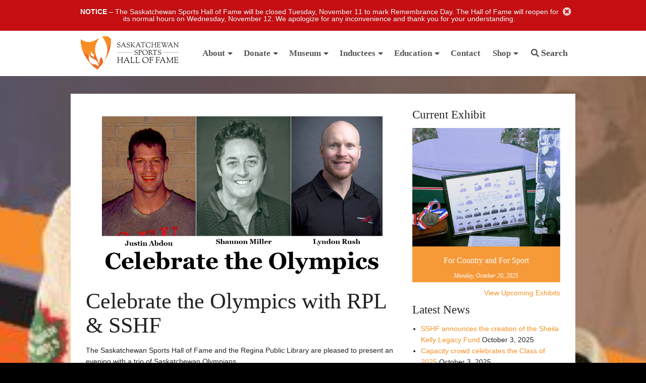

--- FILE ---
content_type: text/html; charset=UTF-8
request_url: https://sasksportshalloffame.com/events/celebrate_the_olympics/
body_size: 20918
content:
<!DOCTYPE html>



<!-- paulirish.com/2008/conditional-stylesheets-vs-css-hacks-answer-neither/ -->
<!--[if lt IE 7]> <html class="no-js lt-ie9 lt-ie8 lt-ie7" lang="en-US" > <![endif]-->
<!--[if IE 7]>    <html class="no-js lt-ie9 lt-ie8" lang="en-US" > <![endif]-->
<!--[if IE 8]>    <html class="no-js lt-ie9" lang="en-US" > <![endif]-->
<!--[if gt IE 8]><!--> <html lang="en-US" > <!--<![endif]-->
<head>
	<meta charset="UTF-8" />
	<meta name="viewport" content="width=device-width, initial-scale=1.0" />
	<title>Celebrate the Olympics with RPL &amp; SSHF - Saskatchewan Sports Hall of Fame</title>
	<link rel="pingback" href="https://sasksportshalloffame.com/wp/xmlrpc.php" />
	<link rel="shortcut icon" href="https://sasksportshalloffame.com/app/themes/halloffame/favicon.ico" />
	<link rel="shortcut icon" type="image/png" href="https://sasksportshalloffame.com/app/themes/halloffame/favicon.png?v=2.4">
	<link rel="apple-touch-icon" sizes="57x57" href="https://sasksportshalloffame.com/app/themes/halloffame/images/devices/apple-touch-icon-iphone.png" />
	<link rel="apple-touch-icon" sizes="114x114" href="https://sasksportshalloffame.com/app/themes/halloffame/images/devices/apple-touch-icon-iphone.png" />
	<link rel="apple-touch-icon" sizes="72x72" href="https://sasksportshalloffame.com/app/themes/halloffame/images/devices/apple-touch-icon-ipad.png" />
	<link rel="apple-touch-icon" sizes="144x144" href="https://sasksportshalloffame.com/app/themes/halloffame/images/devices/apple-touch-icon-ipad.png" />
	<!-- IE Fix for HTML5 Tags -->
	<!--[if lt IE 9]>
		<script src="http://html5shiv.googlecode.com/svn/trunk/html5.js"></script>
	<![endif]-->
<meta name='robots' content='index, follow, max-image-preview:large, max-snippet:-1, max-video-preview:-1' />
<script>window._wca = window._wca || [];</script>

	<!-- This site is optimized with the Yoast SEO plugin v22.0 - https://yoast.com/wordpress/plugins/seo/ -->
	<link rel="canonical" href="https://sasksportshalloffame.com/events/celebrate_the_olympics/" />
	<meta property="og:locale" content="en_US" />
	<meta property="og:type" content="article" />
	<meta property="og:title" content="Celebrate the Olympics with RPL &amp; SSHF - Saskatchewan Sports Hall of Fame" />
	<meta property="og:description" content="The Saskatchewan Sports Hall of Fame and the Regina Public Library are pleased to present an evening with a trio of Saskatchewan Olympians. Justin Abdou, Shannon Miller and Lyndon Rush will join us virtually to share their Olympic journey and Read more &rarr;" />
	<meta property="og:url" content="https://sasksportshalloffame.com/events/celebrate_the_olympics/" />
	<meta property="og:site_name" content="Saskatchewan Sports Hall of Fame" />
	<meta property="article:modified_time" content="2021-07-20T21:17:46+00:00" />
	<meta property="og:image" content="https://sasksportshalloffame.com/app/uploads/2021/07/Promo-pic-for-RPL-Olympic-event.jpg" />
	<meta property="og:image:width" content="1123" />
	<meta property="og:image:height" content="654" />
	<meta property="og:image:type" content="image/jpeg" />
	<meta name="twitter:label1" content="Est. reading time" />
	<meta name="twitter:data1" content="2 minutes" />
	<script type="application/ld+json" class="yoast-schema-graph">{"@context":"https://schema.org","@graph":[{"@type":"WebPage","@id":"https://sasksportshalloffame.com/events/celebrate_the_olympics/","url":"https://sasksportshalloffame.com/events/celebrate_the_olympics/","name":"Celebrate the Olympics with RPL & SSHF - Saskatchewan Sports Hall of Fame","isPartOf":{"@id":"https://sasksportshalloffame.com/#website"},"primaryImageOfPage":{"@id":"https://sasksportshalloffame.com/events/celebrate_the_olympics/#primaryimage"},"image":{"@id":"https://sasksportshalloffame.com/events/celebrate_the_olympics/#primaryimage"},"thumbnailUrl":"https://sasksportshalloffame.com/app/uploads/2021/07/Promo-pic-for-RPL-Olympic-event.jpg","datePublished":"2021-07-16T23:47:47+00:00","dateModified":"2021-07-20T21:17:46+00:00","breadcrumb":{"@id":"https://sasksportshalloffame.com/events/celebrate_the_olympics/#breadcrumb"},"inLanguage":"en-US","potentialAction":[{"@type":"ReadAction","target":["https://sasksportshalloffame.com/events/celebrate_the_olympics/"]}]},{"@type":"ImageObject","inLanguage":"en-US","@id":"https://sasksportshalloffame.com/events/celebrate_the_olympics/#primaryimage","url":"https://sasksportshalloffame.com/app/uploads/2021/07/Promo-pic-for-RPL-Olympic-event.jpg","contentUrl":"https://sasksportshalloffame.com/app/uploads/2021/07/Promo-pic-for-RPL-Olympic-event.jpg","width":1123,"height":654},{"@type":"BreadcrumbList","@id":"https://sasksportshalloffame.com/events/celebrate_the_olympics/#breadcrumb","itemListElement":[{"@type":"ListItem","position":1,"name":"Home","item":"https://sasksportshalloffame.com/"},{"@type":"ListItem","position":2,"name":"Celebrate the Olympics with RPL &#038; SSHF"}]},{"@type":"WebSite","@id":"https://sasksportshalloffame.com/#website","url":"https://sasksportshalloffame.com/","name":"Saskatchewan Sports Hall of Fame","description":"Recognizing Sport Excellence","publisher":{"@id":"https://sasksportshalloffame.com/#organization"},"potentialAction":[{"@type":"SearchAction","target":{"@type":"EntryPoint","urlTemplate":"https://sasksportshalloffame.com/?s={search_term_string}"},"query-input":"required name=search_term_string"}],"inLanguage":"en-US"},{"@type":"Organization","@id":"https://sasksportshalloffame.com/#organization","name":"Saskatchewan Sports Hall of Fame","url":"https://sasksportshalloffame.com/","logo":{"@type":"ImageObject","inLanguage":"en-US","@id":"https://sasksportshalloffame.com/#/schema/logo/image/","url":"https://sasksportshalloffame.com/app/uploads/2012/03/SSHF-2012-logo-color.png","contentUrl":"https://sasksportshalloffame.com/app/uploads/2012/03/SSHF-2012-logo-color.png","caption":"Saskatchewan Sports Hall of Fame"},"image":{"@id":"https://sasksportshalloffame.com/#/schema/logo/image/"}}]}</script>
	<!-- / Yoast SEO plugin. -->


<link rel='dns-prefetch' href='//www.googletagmanager.com' />
<link rel='dns-prefetch' href='//cdn.jsdelivr.net' />
<link rel='dns-prefetch' href='//stats.wp.com' />
<link rel='dns-prefetch' href='//fonts.googleapis.com' />
<link rel="alternate" type="application/rss+xml" title="Saskatchewan Sports Hall of Fame &raquo; Feed" href="https://sasksportshalloffame.com/feed/" />
<link rel="alternate" type="application/rss+xml" title="Saskatchewan Sports Hall of Fame &raquo; Comments Feed" href="https://sasksportshalloffame.com/comments/feed/" />
		<!-- This site uses the Google Analytics by ExactMetrics plugin v8.3.1 - Using Analytics tracking - https://www.exactmetrics.com/ -->
							<script src="//www.googletagmanager.com/gtag/js?id=G-WZCRBTT176"  data-cfasync="false" data-wpfc-render="false" type="text/javascript" async></script>
			<script data-cfasync="false" data-wpfc-render="false" type="text/javascript">
				var em_version = '8.3.1';
				var em_track_user = true;
				var em_no_track_reason = '';
								var ExactMetricsDefaultLocations = {"page_location":"https:\/\/sasksportshalloffame.com\/events\/celebrate_the_olympics\/"};
				if ( typeof ExactMetricsPrivacyGuardFilter === 'function' ) {
					var ExactMetricsLocations = (typeof ExactMetricsExcludeQuery === 'object') ? ExactMetricsPrivacyGuardFilter( ExactMetricsExcludeQuery ) : ExactMetricsPrivacyGuardFilter( ExactMetricsDefaultLocations );
				} else {
					var ExactMetricsLocations = (typeof ExactMetricsExcludeQuery === 'object') ? ExactMetricsExcludeQuery : ExactMetricsDefaultLocations;
				}

								var disableStrs = [
										'ga-disable-G-WZCRBTT176',
									];

				/* Function to detect opted out users */
				function __gtagTrackerIsOptedOut() {
					for (var index = 0; index < disableStrs.length; index++) {
						if (document.cookie.indexOf(disableStrs[index] + '=true') > -1) {
							return true;
						}
					}

					return false;
				}

				/* Disable tracking if the opt-out cookie exists. */
				if (__gtagTrackerIsOptedOut()) {
					for (var index = 0; index < disableStrs.length; index++) {
						window[disableStrs[index]] = true;
					}
				}

				/* Opt-out function */
				function __gtagTrackerOptout() {
					for (var index = 0; index < disableStrs.length; index++) {
						document.cookie = disableStrs[index] + '=true; expires=Thu, 31 Dec 2099 23:59:59 UTC; path=/';
						window[disableStrs[index]] = true;
					}
				}

				if ('undefined' === typeof gaOptout) {
					function gaOptout() {
						__gtagTrackerOptout();
					}
				}
								window.dataLayer = window.dataLayer || [];

				window.ExactMetricsDualTracker = {
					helpers: {},
					trackers: {},
				};
				if (em_track_user) {
					function __gtagDataLayer() {
						dataLayer.push(arguments);
					}

					function __gtagTracker(type, name, parameters) {
						if (!parameters) {
							parameters = {};
						}

						if (parameters.send_to) {
							__gtagDataLayer.apply(null, arguments);
							return;
						}

						if (type === 'event') {
														parameters.send_to = exactmetrics_frontend.v4_id;
							var hookName = name;
							if (typeof parameters['event_category'] !== 'undefined') {
								hookName = parameters['event_category'] + ':' + name;
							}

							if (typeof ExactMetricsDualTracker.trackers[hookName] !== 'undefined') {
								ExactMetricsDualTracker.trackers[hookName](parameters);
							} else {
								__gtagDataLayer('event', name, parameters);
							}
							
						} else {
							__gtagDataLayer.apply(null, arguments);
						}
					}

					__gtagTracker('js', new Date());
					__gtagTracker('set', {
						'developer_id.dNDMyYj': true,
											});
					if ( ExactMetricsLocations.page_location ) {
						__gtagTracker('set', ExactMetricsLocations);
					}
										__gtagTracker('config', 'G-WZCRBTT176', {"forceSSL":"true"} );
															window.gtag = __gtagTracker;										(function () {
						/* https://developers.google.com/analytics/devguides/collection/analyticsjs/ */
						/* ga and __gaTracker compatibility shim. */
						var noopfn = function () {
							return null;
						};
						var newtracker = function () {
							return new Tracker();
						};
						var Tracker = function () {
							return null;
						};
						var p = Tracker.prototype;
						p.get = noopfn;
						p.set = noopfn;
						p.send = function () {
							var args = Array.prototype.slice.call(arguments);
							args.unshift('send');
							__gaTracker.apply(null, args);
						};
						var __gaTracker = function () {
							var len = arguments.length;
							if (len === 0) {
								return;
							}
							var f = arguments[len - 1];
							if (typeof f !== 'object' || f === null || typeof f.hitCallback !== 'function') {
								if ('send' === arguments[0]) {
									var hitConverted, hitObject = false, action;
									if ('event' === arguments[1]) {
										if ('undefined' !== typeof arguments[3]) {
											hitObject = {
												'eventAction': arguments[3],
												'eventCategory': arguments[2],
												'eventLabel': arguments[4],
												'value': arguments[5] ? arguments[5] : 1,
											}
										}
									}
									if ('pageview' === arguments[1]) {
										if ('undefined' !== typeof arguments[2]) {
											hitObject = {
												'eventAction': 'page_view',
												'page_path': arguments[2],
											}
										}
									}
									if (typeof arguments[2] === 'object') {
										hitObject = arguments[2];
									}
									if (typeof arguments[5] === 'object') {
										Object.assign(hitObject, arguments[5]);
									}
									if ('undefined' !== typeof arguments[1].hitType) {
										hitObject = arguments[1];
										if ('pageview' === hitObject.hitType) {
											hitObject.eventAction = 'page_view';
										}
									}
									if (hitObject) {
										action = 'timing' === arguments[1].hitType ? 'timing_complete' : hitObject.eventAction;
										hitConverted = mapArgs(hitObject);
										__gtagTracker('event', action, hitConverted);
									}
								}
								return;
							}

							function mapArgs(args) {
								var arg, hit = {};
								var gaMap = {
									'eventCategory': 'event_category',
									'eventAction': 'event_action',
									'eventLabel': 'event_label',
									'eventValue': 'event_value',
									'nonInteraction': 'non_interaction',
									'timingCategory': 'event_category',
									'timingVar': 'name',
									'timingValue': 'value',
									'timingLabel': 'event_label',
									'page': 'page_path',
									'location': 'page_location',
									'title': 'page_title',
									'referrer' : 'page_referrer',
								};
								for (arg in args) {
																		if (!(!args.hasOwnProperty(arg) || !gaMap.hasOwnProperty(arg))) {
										hit[gaMap[arg]] = args[arg];
									} else {
										hit[arg] = args[arg];
									}
								}
								return hit;
							}

							try {
								f.hitCallback();
							} catch (ex) {
							}
						};
						__gaTracker.create = newtracker;
						__gaTracker.getByName = newtracker;
						__gaTracker.getAll = function () {
							return [];
						};
						__gaTracker.remove = noopfn;
						__gaTracker.loaded = true;
						window['__gaTracker'] = __gaTracker;
					})();
									} else {
										console.log("");
					(function () {
						function __gtagTracker() {
							return null;
						}

						window['__gtagTracker'] = __gtagTracker;
						window['gtag'] = __gtagTracker;
					})();
									}
			</script>
				<!-- / Google Analytics by ExactMetrics -->
		<script type="text/javascript">
/* <![CDATA[ */
window._wpemojiSettings = {"baseUrl":"https:\/\/s.w.org\/images\/core\/emoji\/14.0.0\/72x72\/","ext":".png","svgUrl":"https:\/\/s.w.org\/images\/core\/emoji\/14.0.0\/svg\/","svgExt":".svg","source":{"concatemoji":"https:\/\/sasksportshalloffame.com\/wp\/wp-includes\/js\/wp-emoji-release.min.js?ver=6.4.2"}};
/*! This file is auto-generated */
!function(i,n){var o,s,e;function c(e){try{var t={supportTests:e,timestamp:(new Date).valueOf()};sessionStorage.setItem(o,JSON.stringify(t))}catch(e){}}function p(e,t,n){e.clearRect(0,0,e.canvas.width,e.canvas.height),e.fillText(t,0,0);var t=new Uint32Array(e.getImageData(0,0,e.canvas.width,e.canvas.height).data),r=(e.clearRect(0,0,e.canvas.width,e.canvas.height),e.fillText(n,0,0),new Uint32Array(e.getImageData(0,0,e.canvas.width,e.canvas.height).data));return t.every(function(e,t){return e===r[t]})}function u(e,t,n){switch(t){case"flag":return n(e,"\ud83c\udff3\ufe0f\u200d\u26a7\ufe0f","\ud83c\udff3\ufe0f\u200b\u26a7\ufe0f")?!1:!n(e,"\ud83c\uddfa\ud83c\uddf3","\ud83c\uddfa\u200b\ud83c\uddf3")&&!n(e,"\ud83c\udff4\udb40\udc67\udb40\udc62\udb40\udc65\udb40\udc6e\udb40\udc67\udb40\udc7f","\ud83c\udff4\u200b\udb40\udc67\u200b\udb40\udc62\u200b\udb40\udc65\u200b\udb40\udc6e\u200b\udb40\udc67\u200b\udb40\udc7f");case"emoji":return!n(e,"\ud83e\udef1\ud83c\udffb\u200d\ud83e\udef2\ud83c\udfff","\ud83e\udef1\ud83c\udffb\u200b\ud83e\udef2\ud83c\udfff")}return!1}function f(e,t,n){var r="undefined"!=typeof WorkerGlobalScope&&self instanceof WorkerGlobalScope?new OffscreenCanvas(300,150):i.createElement("canvas"),a=r.getContext("2d",{willReadFrequently:!0}),o=(a.textBaseline="top",a.font="600 32px Arial",{});return e.forEach(function(e){o[e]=t(a,e,n)}),o}function t(e){var t=i.createElement("script");t.src=e,t.defer=!0,i.head.appendChild(t)}"undefined"!=typeof Promise&&(o="wpEmojiSettingsSupports",s=["flag","emoji"],n.supports={everything:!0,everythingExceptFlag:!0},e=new Promise(function(e){i.addEventListener("DOMContentLoaded",e,{once:!0})}),new Promise(function(t){var n=function(){try{var e=JSON.parse(sessionStorage.getItem(o));if("object"==typeof e&&"number"==typeof e.timestamp&&(new Date).valueOf()<e.timestamp+604800&&"object"==typeof e.supportTests)return e.supportTests}catch(e){}return null}();if(!n){if("undefined"!=typeof Worker&&"undefined"!=typeof OffscreenCanvas&&"undefined"!=typeof URL&&URL.createObjectURL&&"undefined"!=typeof Blob)try{var e="postMessage("+f.toString()+"("+[JSON.stringify(s),u.toString(),p.toString()].join(",")+"));",r=new Blob([e],{type:"text/javascript"}),a=new Worker(URL.createObjectURL(r),{name:"wpTestEmojiSupports"});return void(a.onmessage=function(e){c(n=e.data),a.terminate(),t(n)})}catch(e){}c(n=f(s,u,p))}t(n)}).then(function(e){for(var t in e)n.supports[t]=e[t],n.supports.everything=n.supports.everything&&n.supports[t],"flag"!==t&&(n.supports.everythingExceptFlag=n.supports.everythingExceptFlag&&n.supports[t]);n.supports.everythingExceptFlag=n.supports.everythingExceptFlag&&!n.supports.flag,n.DOMReady=!1,n.readyCallback=function(){n.DOMReady=!0}}).then(function(){return e}).then(function(){var e;n.supports.everything||(n.readyCallback(),(e=n.source||{}).concatemoji?t(e.concatemoji):e.wpemoji&&e.twemoji&&(t(e.twemoji),t(e.wpemoji)))}))}((window,document),window._wpemojiSettings);
/* ]]> */
</script>
<link rel='stylesheet' id='wc-blocks-integration-css' href='https://sasksportshalloffame.com/app/plugins/woocommerce-subscriptions/build/index.css?ver=3.1.6' type='text/css' media='all' />
<style id='wp-emoji-styles-inline-css' type='text/css'>

	img.wp-smiley, img.emoji {
		display: inline !important;
		border: none !important;
		box-shadow: none !important;
		height: 1em !important;
		width: 1em !important;
		margin: 0 0.07em !important;
		vertical-align: -0.1em !important;
		background: none !important;
		padding: 0 !important;
	}
</style>
<link rel='stylesheet' id='wp-block-library-css' href='https://sasksportshalloffame.com/wp/wp-includes/css/dist/block-library/style.min.css?ver=6.4.2' type='text/css' media='all' />
<style id='wp-block-library-inline-css' type='text/css'>
.has-text-align-justify{text-align:justify;}
</style>
<link rel='stylesheet' id='mediaelement-css' href='https://sasksportshalloffame.com/wp/wp-includes/js/mediaelement/mediaelementplayer-legacy.min.css?ver=4.2.17' type='text/css' media='all' />
<link rel='stylesheet' id='wp-mediaelement-css' href='https://sasksportshalloffame.com/wp/wp-includes/js/mediaelement/wp-mediaelement.min.css?ver=6.4.2' type='text/css' media='all' />
<style id='jetpack-sharing-buttons-style-inline-css' type='text/css'>
.jetpack-sharing-buttons__services-list{display:flex;flex-direction:row;flex-wrap:wrap;gap:0;list-style-type:none;margin:5px;padding:0}.jetpack-sharing-buttons__services-list.has-small-icon-size{font-size:12px}.jetpack-sharing-buttons__services-list.has-normal-icon-size{font-size:16px}.jetpack-sharing-buttons__services-list.has-large-icon-size{font-size:24px}.jetpack-sharing-buttons__services-list.has-huge-icon-size{font-size:36px}@media print{.jetpack-sharing-buttons__services-list{display:none!important}}ul.jetpack-sharing-buttons__services-list.has-background{padding:1.25em 2.375em}
</style>
<style id='classic-theme-styles-inline-css' type='text/css'>
/*! This file is auto-generated */
.wp-block-button__link{color:#fff;background-color:#32373c;border-radius:9999px;box-shadow:none;text-decoration:none;padding:calc(.667em + 2px) calc(1.333em + 2px);font-size:1.125em}.wp-block-file__button{background:#32373c;color:#fff;text-decoration:none}
</style>
<style id='global-styles-inline-css' type='text/css'>
body{--wp--preset--color--black: #000000;--wp--preset--color--cyan-bluish-gray: #abb8c3;--wp--preset--color--white: #ffffff;--wp--preset--color--pale-pink: #f78da7;--wp--preset--color--vivid-red: #cf2e2e;--wp--preset--color--luminous-vivid-orange: #ff6900;--wp--preset--color--luminous-vivid-amber: #fcb900;--wp--preset--color--light-green-cyan: #7bdcb5;--wp--preset--color--vivid-green-cyan: #00d084;--wp--preset--color--pale-cyan-blue: #8ed1fc;--wp--preset--color--vivid-cyan-blue: #0693e3;--wp--preset--color--vivid-purple: #9b51e0;--wp--preset--gradient--vivid-cyan-blue-to-vivid-purple: linear-gradient(135deg,rgba(6,147,227,1) 0%,rgb(155,81,224) 100%);--wp--preset--gradient--light-green-cyan-to-vivid-green-cyan: linear-gradient(135deg,rgb(122,220,180) 0%,rgb(0,208,130) 100%);--wp--preset--gradient--luminous-vivid-amber-to-luminous-vivid-orange: linear-gradient(135deg,rgba(252,185,0,1) 0%,rgba(255,105,0,1) 100%);--wp--preset--gradient--luminous-vivid-orange-to-vivid-red: linear-gradient(135deg,rgba(255,105,0,1) 0%,rgb(207,46,46) 100%);--wp--preset--gradient--very-light-gray-to-cyan-bluish-gray: linear-gradient(135deg,rgb(238,238,238) 0%,rgb(169,184,195) 100%);--wp--preset--gradient--cool-to-warm-spectrum: linear-gradient(135deg,rgb(74,234,220) 0%,rgb(151,120,209) 20%,rgb(207,42,186) 40%,rgb(238,44,130) 60%,rgb(251,105,98) 80%,rgb(254,248,76) 100%);--wp--preset--gradient--blush-light-purple: linear-gradient(135deg,rgb(255,206,236) 0%,rgb(152,150,240) 100%);--wp--preset--gradient--blush-bordeaux: linear-gradient(135deg,rgb(254,205,165) 0%,rgb(254,45,45) 50%,rgb(107,0,62) 100%);--wp--preset--gradient--luminous-dusk: linear-gradient(135deg,rgb(255,203,112) 0%,rgb(199,81,192) 50%,rgb(65,88,208) 100%);--wp--preset--gradient--pale-ocean: linear-gradient(135deg,rgb(255,245,203) 0%,rgb(182,227,212) 50%,rgb(51,167,181) 100%);--wp--preset--gradient--electric-grass: linear-gradient(135deg,rgb(202,248,128) 0%,rgb(113,206,126) 100%);--wp--preset--gradient--midnight: linear-gradient(135deg,rgb(2,3,129) 0%,rgb(40,116,252) 100%);--wp--preset--font-size--small: 13px;--wp--preset--font-size--medium: 20px;--wp--preset--font-size--large: 36px;--wp--preset--font-size--x-large: 42px;--wp--preset--spacing--20: 0.44rem;--wp--preset--spacing--30: 0.67rem;--wp--preset--spacing--40: 1rem;--wp--preset--spacing--50: 1.5rem;--wp--preset--spacing--60: 2.25rem;--wp--preset--spacing--70: 3.38rem;--wp--preset--spacing--80: 5.06rem;--wp--preset--shadow--natural: 6px 6px 9px rgba(0, 0, 0, 0.2);--wp--preset--shadow--deep: 12px 12px 50px rgba(0, 0, 0, 0.4);--wp--preset--shadow--sharp: 6px 6px 0px rgba(0, 0, 0, 0.2);--wp--preset--shadow--outlined: 6px 6px 0px -3px rgba(255, 255, 255, 1), 6px 6px rgba(0, 0, 0, 1);--wp--preset--shadow--crisp: 6px 6px 0px rgba(0, 0, 0, 1);}:where(.is-layout-flex){gap: 0.5em;}:where(.is-layout-grid){gap: 0.5em;}body .is-layout-flow > .alignleft{float: left;margin-inline-start: 0;margin-inline-end: 2em;}body .is-layout-flow > .alignright{float: right;margin-inline-start: 2em;margin-inline-end: 0;}body .is-layout-flow > .aligncenter{margin-left: auto !important;margin-right: auto !important;}body .is-layout-constrained > .alignleft{float: left;margin-inline-start: 0;margin-inline-end: 2em;}body .is-layout-constrained > .alignright{float: right;margin-inline-start: 2em;margin-inline-end: 0;}body .is-layout-constrained > .aligncenter{margin-left: auto !important;margin-right: auto !important;}body .is-layout-constrained > :where(:not(.alignleft):not(.alignright):not(.alignfull)){max-width: var(--wp--style--global--content-size);margin-left: auto !important;margin-right: auto !important;}body .is-layout-constrained > .alignwide{max-width: var(--wp--style--global--wide-size);}body .is-layout-flex{display: flex;}body .is-layout-flex{flex-wrap: wrap;align-items: center;}body .is-layout-flex > *{margin: 0;}body .is-layout-grid{display: grid;}body .is-layout-grid > *{margin: 0;}:where(.wp-block-columns.is-layout-flex){gap: 2em;}:where(.wp-block-columns.is-layout-grid){gap: 2em;}:where(.wp-block-post-template.is-layout-flex){gap: 1.25em;}:where(.wp-block-post-template.is-layout-grid){gap: 1.25em;}.has-black-color{color: var(--wp--preset--color--black) !important;}.has-cyan-bluish-gray-color{color: var(--wp--preset--color--cyan-bluish-gray) !important;}.has-white-color{color: var(--wp--preset--color--white) !important;}.has-pale-pink-color{color: var(--wp--preset--color--pale-pink) !important;}.has-vivid-red-color{color: var(--wp--preset--color--vivid-red) !important;}.has-luminous-vivid-orange-color{color: var(--wp--preset--color--luminous-vivid-orange) !important;}.has-luminous-vivid-amber-color{color: var(--wp--preset--color--luminous-vivid-amber) !important;}.has-light-green-cyan-color{color: var(--wp--preset--color--light-green-cyan) !important;}.has-vivid-green-cyan-color{color: var(--wp--preset--color--vivid-green-cyan) !important;}.has-pale-cyan-blue-color{color: var(--wp--preset--color--pale-cyan-blue) !important;}.has-vivid-cyan-blue-color{color: var(--wp--preset--color--vivid-cyan-blue) !important;}.has-vivid-purple-color{color: var(--wp--preset--color--vivid-purple) !important;}.has-black-background-color{background-color: var(--wp--preset--color--black) !important;}.has-cyan-bluish-gray-background-color{background-color: var(--wp--preset--color--cyan-bluish-gray) !important;}.has-white-background-color{background-color: var(--wp--preset--color--white) !important;}.has-pale-pink-background-color{background-color: var(--wp--preset--color--pale-pink) !important;}.has-vivid-red-background-color{background-color: var(--wp--preset--color--vivid-red) !important;}.has-luminous-vivid-orange-background-color{background-color: var(--wp--preset--color--luminous-vivid-orange) !important;}.has-luminous-vivid-amber-background-color{background-color: var(--wp--preset--color--luminous-vivid-amber) !important;}.has-light-green-cyan-background-color{background-color: var(--wp--preset--color--light-green-cyan) !important;}.has-vivid-green-cyan-background-color{background-color: var(--wp--preset--color--vivid-green-cyan) !important;}.has-pale-cyan-blue-background-color{background-color: var(--wp--preset--color--pale-cyan-blue) !important;}.has-vivid-cyan-blue-background-color{background-color: var(--wp--preset--color--vivid-cyan-blue) !important;}.has-vivid-purple-background-color{background-color: var(--wp--preset--color--vivid-purple) !important;}.has-black-border-color{border-color: var(--wp--preset--color--black) !important;}.has-cyan-bluish-gray-border-color{border-color: var(--wp--preset--color--cyan-bluish-gray) !important;}.has-white-border-color{border-color: var(--wp--preset--color--white) !important;}.has-pale-pink-border-color{border-color: var(--wp--preset--color--pale-pink) !important;}.has-vivid-red-border-color{border-color: var(--wp--preset--color--vivid-red) !important;}.has-luminous-vivid-orange-border-color{border-color: var(--wp--preset--color--luminous-vivid-orange) !important;}.has-luminous-vivid-amber-border-color{border-color: var(--wp--preset--color--luminous-vivid-amber) !important;}.has-light-green-cyan-border-color{border-color: var(--wp--preset--color--light-green-cyan) !important;}.has-vivid-green-cyan-border-color{border-color: var(--wp--preset--color--vivid-green-cyan) !important;}.has-pale-cyan-blue-border-color{border-color: var(--wp--preset--color--pale-cyan-blue) !important;}.has-vivid-cyan-blue-border-color{border-color: var(--wp--preset--color--vivid-cyan-blue) !important;}.has-vivid-purple-border-color{border-color: var(--wp--preset--color--vivid-purple) !important;}.has-vivid-cyan-blue-to-vivid-purple-gradient-background{background: var(--wp--preset--gradient--vivid-cyan-blue-to-vivid-purple) !important;}.has-light-green-cyan-to-vivid-green-cyan-gradient-background{background: var(--wp--preset--gradient--light-green-cyan-to-vivid-green-cyan) !important;}.has-luminous-vivid-amber-to-luminous-vivid-orange-gradient-background{background: var(--wp--preset--gradient--luminous-vivid-amber-to-luminous-vivid-orange) !important;}.has-luminous-vivid-orange-to-vivid-red-gradient-background{background: var(--wp--preset--gradient--luminous-vivid-orange-to-vivid-red) !important;}.has-very-light-gray-to-cyan-bluish-gray-gradient-background{background: var(--wp--preset--gradient--very-light-gray-to-cyan-bluish-gray) !important;}.has-cool-to-warm-spectrum-gradient-background{background: var(--wp--preset--gradient--cool-to-warm-spectrum) !important;}.has-blush-light-purple-gradient-background{background: var(--wp--preset--gradient--blush-light-purple) !important;}.has-blush-bordeaux-gradient-background{background: var(--wp--preset--gradient--blush-bordeaux) !important;}.has-luminous-dusk-gradient-background{background: var(--wp--preset--gradient--luminous-dusk) !important;}.has-pale-ocean-gradient-background{background: var(--wp--preset--gradient--pale-ocean) !important;}.has-electric-grass-gradient-background{background: var(--wp--preset--gradient--electric-grass) !important;}.has-midnight-gradient-background{background: var(--wp--preset--gradient--midnight) !important;}.has-small-font-size{font-size: var(--wp--preset--font-size--small) !important;}.has-medium-font-size{font-size: var(--wp--preset--font-size--medium) !important;}.has-large-font-size{font-size: var(--wp--preset--font-size--large) !important;}.has-x-large-font-size{font-size: var(--wp--preset--font-size--x-large) !important;}
.wp-block-navigation a:where(:not(.wp-element-button)){color: inherit;}
:where(.wp-block-post-template.is-layout-flex){gap: 1.25em;}:where(.wp-block-post-template.is-layout-grid){gap: 1.25em;}
:where(.wp-block-columns.is-layout-flex){gap: 2em;}:where(.wp-block-columns.is-layout-grid){gap: 2em;}
.wp-block-pullquote{font-size: 1.5em;line-height: 1.6;}
</style>
<link rel='stylesheet' id='cb-booking/cb-booking.php-datepicker-css' href='https://sasksportshalloffame.com/app/plugins/cb-booking/inc/common/css/vendor/air-datepicker/datepicker.min.css?ver=1.3.7' type='text/css' media='all' />
<link rel='stylesheet' id='cb-booking/cb-booking.php-css' href='https://sasksportshalloffame.com/app/plugins/cb-booking/inc/frontend/css/cb-booking-frontend.css?ver=1.3.7' type='text/css' media='all' />
<link rel='stylesheet' id='woocommerce-layout-css' href='https://sasksportshalloffame.com/app/plugins/woocommerce/assets/css/woocommerce-layout.css?ver=8.5.2' type='text/css' media='all' />
<style id='woocommerce-layout-inline-css' type='text/css'>

	.infinite-scroll .woocommerce-pagination {
		display: none;
	}
</style>
<link rel='stylesheet' id='woocommerce-smallscreen-css' href='https://sasksportshalloffame.com/app/plugins/woocommerce/assets/css/woocommerce-smallscreen.css?ver=8.5.2' type='text/css' media='only screen and (max-width: 768px)' />
<link rel='stylesheet' id='woocommerce-general-css' href='https://sasksportshalloffame.com/app/plugins/woocommerce/assets/css/woocommerce.css?ver=8.5.2' type='text/css' media='all' />
<style id='woocommerce-inline-inline-css' type='text/css'>
.woocommerce form .form-row .required { visibility: visible; }
</style>
<link rel='stylesheet' id='bigger-picture-css' href='https://sasksportshalloffame.com/app/plugins/youtube-channel/assets/lib/bigger-picture/css/bigger-picture.min.css?ver=3.24.7' type='text/css' media='all' />
<link rel='stylesheet' id='youtube-channel-css' href='https://sasksportshalloffame.com/app/plugins/youtube-channel/assets/css/youtube-channel.min.css?ver=3.24.7' type='text/css' media='all' />
<link rel='stylesheet' id='open-sans-css' href='https://fonts.googleapis.com/css?family=Open+Sans%3A300italic%2C400italic%2C600italic%2C300%2C400%2C600&#038;subset=latin%2Clatin-ext&#038;display=fallback&#038;ver=6.4.2' type='text/css' media='all' />
<link rel='stylesheet' id='slick-css' href='https://sasksportshalloffame.com/app/themes/halloffame/assets/css/slick.css?ver=SLICK_VERSION' type='text/css' media='all' />
<link rel='stylesheet' id='cmdcustom-css' href='https://sasksportshalloffame.com/app/themes/halloffame/assets/css/cmd-custom.css?ver=CUSTOM_VERSION' type='text/css' media='all' />
<link rel='stylesheet' id='foundation-css-css' href='https://sasksportshalloffame.com/app/themes/required-foundation/stylesheets/foundation.min.css?ver=3.2.5.1' type='text/css' media='all' />
<link rel='stylesheet' id='required-foundation-css-css' href='https://sasksportshalloffame.com/app/themes/halloffame/style.css?ver=1.0.10.5' type='text/css' media='all' />
<script type="text/javascript" id="woocommerce-google-analytics-integration-gtag-js-after">
/* <![CDATA[ */
/* Google Analytics for WooCommerce (gtag.js) */
					window.dataLayer = window.dataLayer || [];
					function gtag(){dataLayer.push(arguments);}
					// Set up default consent state.
					for ( const mode of [{"analytics_storage":"denied","ad_storage":"denied","ad_user_data":"denied","ad_personalization":"denied","region":["AT","BE","BG","HR","CY","CZ","DK","EE","FI","FR","DE","GR","HU","IS","IE","IT","LV","LI","LT","LU","MT","NL","NO","PL","PT","RO","SK","SI","ES","SE","GB","CH"]}] || [] ) {
						gtag( "consent", "default", { "wait_for_update": 500, ...mode } );
					}
					gtag("js", new Date());
					gtag("set", "developer_id.dOGY3NW", true);
					gtag("config", "G-9GJ4KPN4P2", {"track_404":true,"allow_google_signals":true,"logged_in":false,"linker":{"domains":[],"allow_incoming":false},"custom_map":{"dimension1":"logged_in"}});
/* ]]> */
</script>
<script type="text/javascript" src="https://sasksportshalloffame.com/app/plugins/google-analytics-dashboard-for-wp/assets/js/frontend-gtag.min.js?ver=8.3.1" id="exactmetrics-frontend-script-js" async="async" data-wp-strategy="async"></script>
<script data-cfasync="false" data-wpfc-render="false" type="text/javascript" id='exactmetrics-frontend-script-js-extra'>/* <![CDATA[ */
var exactmetrics_frontend = {"js_events_tracking":"true","download_extensions":"zip,mp3,mpeg,pdf,doc,ppt,xls,jpeg,png,gif,tiff","inbound_paths":"[{\"path\":\"\\\/go\\\/\",\"label\":\"affiliate\"},{\"path\":\"\\\/recommend\\\/\",\"label\":\"affiliate\"}]","home_url":"https:\/\/sasksportshalloffame.com","hash_tracking":"false","v4_id":"G-WZCRBTT176"};/* ]]> */
</script>
<script type="text/javascript" src="https://sasksportshalloffame.com/wp/wp-includes/js/dist/vendor/moment.min.js?ver=2.29.4" id="moment-js"></script>
<script type="text/javascript" id="moment-js-after">
/* <![CDATA[ */
moment.updateLocale( 'en_US', {"months":["January","February","March","April","May","June","July","August","September","October","November","December"],"monthsShort":["Jan","Feb","Mar","Apr","May","Jun","Jul","Aug","Sep","Oct","Nov","Dec"],"weekdays":["Sunday","Monday","Tuesday","Wednesday","Thursday","Friday","Saturday"],"weekdaysShort":["Sun","Mon","Tue","Wed","Thu","Fri","Sat"],"week":{"dow":1},"longDateFormat":{"LT":"g:i a","LTS":null,"L":null,"LL":"F j, Y","LLL":"F j, Y g:i a","LLLL":null}} );
/* ]]> */
</script>
<script type="text/javascript" src="https://cdn.jsdelivr.net/npm/js-cookie@2/src/js.cookie.min.js?ver=2" id="js-cookie-js" data-wp-strategy="defer"></script>
<script type="text/javascript" src="https://sasksportshalloffame.com/wp/wp-includes/js/jquery/jquery.min.js?ver=3.7.1" id="jquery-core-js"></script>
<script type="text/javascript" src="https://sasksportshalloffame.com/wp/wp-includes/js/jquery/jquery-migrate.min.js?ver=3.4.1" id="jquery-migrate-js"></script>
<script type="text/javascript" src="https://sasksportshalloffame.com/app/plugins/cb-booking/inc/common/js/vendor/air-datepicker/datepicker.min.js?ver=1.3.7" id="cb-booking/cb-booking.php-datepicker-js"></script>
<script type="text/javascript" src="https://sasksportshalloffame.com/app/plugins/cb-booking/inc/common/js/vendor/air-datepicker/i18n/datepicker.en.js?ver=1.3.7" id="cb-booking/cb-booking.php-datepicker-en-js"></script>
<script type="text/javascript" id="cb-booking/cb-booking.php-js-extra">
/* <![CDATA[ */
var ajax_params = {"ajax_url":"https:\/\/sasksportshalloffame.com\/wp\/wp-admin\/admin-ajax.php"};
/* ]]> */
</script>
<script type="text/javascript" src="https://sasksportshalloffame.com/app/plugins/cb-booking/inc/frontend/js/cb-booking-frontend.js?ver=1.3.7" id="cb-booking/cb-booking.php-js"></script>
<script type="text/javascript" src="https://sasksportshalloffame.com/app/plugins/woocommerce/assets/js/jquery-blockui/jquery.blockUI.min.js?ver=2.7.0-wc.8.5.2" id="jquery-blockui-js" defer="defer" data-wp-strategy="defer"></script>
<script type="text/javascript" id="wc-add-to-cart-js-extra">
/* <![CDATA[ */
var wc_add_to_cart_params = {"ajax_url":"\/wp\/wp-admin\/admin-ajax.php","wc_ajax_url":"\/?wc-ajax=%%endpoint%%","i18n_view_cart":"View cart","cart_url":"https:\/\/sasksportshalloffame.com\/cart\/","is_cart":"","cart_redirect_after_add":"no"};
/* ]]> */
</script>
<script type="text/javascript" src="https://sasksportshalloffame.com/app/plugins/woocommerce/assets/js/frontend/add-to-cart.min.js?ver=8.5.2" id="wc-add-to-cart-js" defer="defer" data-wp-strategy="defer"></script>
<script type="text/javascript" id="woocommerce-js-extra">
/* <![CDATA[ */
var woocommerce_params = {"ajax_url":"\/wp\/wp-admin\/admin-ajax.php","wc_ajax_url":"\/?wc-ajax=%%endpoint%%"};
/* ]]> */
</script>
<script type="text/javascript" src="https://sasksportshalloffame.com/app/plugins/woocommerce/assets/js/frontend/woocommerce.min.js?ver=8.5.2" id="woocommerce-js" defer="defer" data-wp-strategy="defer"></script>
<script type="text/javascript" src="https://stats.wp.com/s-202546.js" id="woocommerce-analytics-js" defer="defer" data-wp-strategy="defer"></script>
<script type="text/javascript" src="https://sasksportshalloffame.com/app/themes/halloffame/javascripts/magpop.js?ver=1.0.5" id="magpop-js"></script>
<script type="text/javascript" id="ajax_operation_script-js-extra">
/* <![CDATA[ */
var myAjax = {"ajaxurl":"https:\/\/sasksportshalloffame.com\/wp\/wp-admin\/admin-ajax.php"};
/* ]]> */
</script>
<script type="text/javascript" src="https://sasksportshalloffame.com/app/plugins/woocommerce-anti-fraud/assets/js/geoloc.js?ver=1.0" id="ajax_operation_script-js"></script>
<link rel="https://api.w.org/" href="https://sasksportshalloffame.com/wp-json/" /><link rel="EditURI" type="application/rsd+xml" title="RSD" href="https://sasksportshalloffame.com/wp/xmlrpc.php?rsd" />
<meta name="generator" content="WordPress 6.4.2" />
<meta name="generator" content="WooCommerce 8.5.2" />
<link rel='shortlink' href='https://sasksportshalloffame.com/?p=7124' />
<link rel="alternate" type="application/json+oembed" href="https://sasksportshalloffame.com/wp-json/oembed/1.0/embed?url=https%3A%2F%2Fsasksportshalloffame.com%2Fevents%2Fcelebrate_the_olympics%2F" />
<link rel="alternate" type="text/xml+oembed" href="https://sasksportshalloffame.com/wp-json/oembed/1.0/embed?url=https%3A%2F%2Fsasksportshalloffame.com%2Fevents%2Fcelebrate_the_olympics%2F&#038;format=xml" />
<script>  var el_i13_login_captcha=null; var el_i13_register_captcha=null; </script>	<style>img#wpstats{display:none}</style>
		<style type="text/css">dd ul.bulleted {  float:none;clear:both; }</style>	<noscript><style>.woocommerce-product-gallery{ opacity: 1 !important; }</style></noscript>
	<script type="text/javascript">
		var templateDir = "https://sasksportshalloffame.com/app/themes/halloffame";
</script>
<style>
	body, #search-catalogue {background: #000 url(https://sasksportshalloffame.com/app/uploads/2021/11/Wall-4-PROOF_04_23.jpg) no-repeat top center !important;background-size: cover !important;}
	</style><!-- Hotjar Tracking Code for http://sasksportshalloffame.com -->
<script>
    (function(h,o,t,j,a,r){
        h.hj=h.hj||function(){(h.hj.q=h.hj.q||[]).push(arguments)};
        h._hjSettings={hjid:450098,hjsv:5};
        a=o.getElementsByTagName('head')[0];
        r=o.createElement('script');r.async=1;
        r.src=t+h._hjSettings.hjid+j+h._hjSettings.hjsv;
        a.appendChild(r);
    })(window,document,'//static.hotjar.com/c/hotjar-','.js?sv=');
</script>
</head>
<body class="base_events-template-default single single-base_events postid-7124 wp-custom-logo theme-required-foundation woocommerce-no-js single-author singular">

 
		<div class="alert-box alert">
		<div class="row">
			<div class="twelve columns">
							  <strong>NOTICE</strong> – The Saskatchewan Sports Hall of Fame will be closed Tuesday, November 11 to mark Remembrance Day. The Hall of Fame will reopen for its normal hours on Wednesday, November 12. We apologize for any inconvenience and thank you for your understanding.			  			  <a href="" class="close"><i class="fas fa-times-circle"></i></a>
			</div>
		</div>
	</div>
		
		 
	

	<!-- Start the main container -->
			<div id="container" class="nav-container" role="document">
	
					<div class="nav-top-bar-container">
			<div class="row">
            <!-- START: nav-top-bar.php -->
            <!-- <div class="contain-to-grid"> // enable to contain to grid -->
                <nav class="top-bar inverse">
                    <ul>
                        <li class="name"><a href="https://sasksportshalloffame.com/" title="Saskatchewan Sports Hall of Fame" rel="home"><img src="https://sasksportshalloffame.com/app/themes/halloffame/images/sask-sports-logo.svg" onerror="this.onerror=null; this.src='https://sasksportshalloffame.com/app/themes/halloffame/images/sask-sports-logo.jpg'" alt="Saskatchewan Sports Hall of Fame"></a></li>
                        <li class="toggle-topbar">Menu <a href="#"></a></li>
                    </ul>
                    <div class="search right">
                        <button class="search-btn collapsed" type="button" data-toggle="collapse" data-target="#search" aria-expanded="false" aria-controls="search">
                            <span><i class="fas fa-search"></i></span>
                            <span>Search</span>
                        </button>
                        <div class="collapse" id="search">
                            <div class="search-wrap">
                                <form id="nav-search" action="/" role="search" method="get" autocomplete="off">
                                    <div class="input-group">
                                        <label for="header-search" class="hidden">Search...</label>
                                        <input type="search" class="form-control" placeholder="Search.." name="s" id="header-search">
                                        <div class="input-button">
                                            <button type="submit" class="button input-group-text">Search</button>
                                        </div>
                                    </div>
                                </form>
                            </div>
                        </div>
                    </div>
                    <section>
                    <div class="menu-mobile-container"><ul class="right"><li class="divider  menu-item menu-item-type-post_type menu-item-object-page menu-item-has-children"></li><li id="menu-item-318" class="menu-item menu-item-type-post_type menu-item-object-page menu-item-has-children menu-item-318 has-dropdown"><a  href="https://sasksportshalloffame.com/about-us/">About</a>
	<ul class="dropdown">
	<li id="menu-item-7505" class="menu-item menu-item-type-custom menu-item-object-custom menu-item-7505"><a  href="/about-us/#history">SSHF History at a glance</a></li>
	<li id="menu-item-7508" class="menu-item menu-item-type-custom menu-item-object-custom menu-item-7508"><a  href="/about-us/#vision">Vision</a></li>
	<li id="menu-item-7509" class="menu-item menu-item-type-custom menu-item-object-custom menu-item-7509"><a  href="/about-us/#mission">Mission</a></li>
	<li id="menu-item-7512" class="menu-item menu-item-type-custom menu-item-object-custom menu-item-7512"><a  href="/about-us/#history-project-grant">Sport History Project Grant</a></li>
	<li id="menu-item-7513" class="menu-item menu-item-type-custom menu-item-object-custom menu-item-7513"><a  href="/about-us/#board-of-directors">Board of Directors</a></li>
	<li id="menu-item-7515" class="menu-item menu-item-type-custom menu-item-object-custom menu-item-7515"><a  href="/about-us/#staff">Staff</a></li>
	<li id="menu-item-3624" class="menu-item menu-item-type-post_type menu-item-object-page menu-item-3624"><a  href="https://sasksportshalloffame.com/news/">News</a></li>
	<li id="menu-item-7628" class="menu-item menu-item-type-post_type menu-item-object-page menu-item-7628"><a  href="https://sasksportshalloffame.com/about-us/bylaws/">Bylaws</a></li>
	<li id="menu-item-7597" class="menu-item menu-item-type-post_type menu-item-object-page menu-item-7597"><a  href="https://sasksportshalloffame.com/about-us/volunteers/">Volunteers</a></li>
	<li id="menu-item-7721" class="menu-item menu-item-type-post_type menu-item-object-page menu-item-7721"><a  href="https://sasksportshalloffame.com/about-us/social-media/">Social Media</a></li>
</ul>
</li>
<li class="divider  menu-item menu-item-type-post_type menu-item-object-page menu-item-has-children"></li><li id="menu-item-7600" class="menu-item menu-item-type-post_type menu-item-object-page menu-item-has-children menu-item-7600 has-dropdown"><a  href="https://sasksportshalloffame.com/donate/">Donate</a>
	<ul class="dropdown">
	<li id="menu-item-7577" class="menu-item menu-item-type-post_type menu-item-object-page menu-item-7577"><a  href="https://sasksportshalloffame.com/donate/giving/">Planned Giving</a></li>
	<li id="menu-item-7601" class="menu-item menu-item-type-post_type menu-item-object-page menu-item-7601"><a  href="https://sasksportshalloffame.com/donate/sport-investors-club-teammates/">Sport Investors Club (Teammates)</a></li>
	<li id="menu-item-7699" class="menu-item menu-item-type-post_type menu-item-object-page menu-item-7699"><a  href="https://sasksportshalloffame.com/donate/donor-recognition/">Donor Recognition</a></li>
	<li id="menu-item-7603" class="menu-item menu-item-type-post_type menu-item-object-page menu-item-7603"><a  href="https://sasksportshalloffame.com/donate/legacy-support-focus/">Legacy Support Focus</a></li>
	<li id="menu-item-7602" class="menu-item menu-item-type-post_type menu-item-object-page menu-item-7602"><a  href="https://sasksportshalloffame.com/donate/artifact-donation/">Artifact Donation</a></li>
</ul>
</li>
<li class="divider  menu-item menu-item-type-post_type menu-item-object-page menu-item-has-children"></li><li id="menu-item-3622" class="menu-item menu-item-type-post_type menu-item-object-page menu-item-has-children menu-item-3622 has-dropdown"><a  href="https://sasksportshalloffame.com/museum/exhibits/">Museum</a>
	<ul class="dropdown">
	<li id="menu-item-7605" class="menu-item menu-item-type-post_type menu-item-object-page menu-item-7605"><a  href="https://sasksportshalloffame.com/museum/exhibits/">Exhibits</a></li>
	<li id="menu-item-7579" class="menu-item menu-item-type-post_type menu-item-object-page menu-item-7579"><a  href="https://sasksportshalloffame.com/contact/research-photo-requests/">Research &#038; Photo Requests</a></li>
	<li id="menu-item-7604" class="menu-item menu-item-type-post_type menu-item-object-page menu-item-7604"><a  href="https://sasksportshalloffame.com/donate/artifact-donation/">Artifact Donation</a></li>
	<li id="menu-item-7580" class="menu-item menu-item-type-post_type menu-item-object-page menu-item-7580"><a  href="https://sasksportshalloffame.com/museum/artifacts/">Artifacts</a></li>
	<li id="menu-item-7606" class="menu-item menu-item-type-post_type menu-item-object-page menu-item-7606"><a  href="https://sasksportshalloffame.com/museum/gallery-interactives/">Gallery Interactives</a></li>
	<li id="menu-item-7609" class="menu-item menu-item-type-post_type menu-item-object-page menu-item-7609"><a  href="https://sasksportshalloffame.com/museum/mobile-travelling-exhibit/">Mobile Travelling Exhibit</a></li>
	<li id="menu-item-7607" class="menu-item menu-item-type-post_type menu-item-object-page menu-item-7607"><a  href="https://sasksportshalloffame.com/museum/virtual-tours/">Virtual Tours for Exhibits</a></li>
	<li id="menu-item-7608" class="menu-item menu-item-type-post_type menu-item-object-page menu-item-7608"><a  href="https://sasksportshalloffame.com/museum/galleries/">Galleries</a></li>
</ul>
</li>
<li class="divider  menu-item menu-item-type-post_type menu-item-object-page menu-item-has-children"></li><li id="menu-item-3623" class="menu-item menu-item-type-post_type menu-item-object-page menu-item-has-children menu-item-3623 has-dropdown"><a  href="https://sasksportshalloffame.com/inductee-directory/">Inductees</a>
	<ul class="dropdown">
	<li id="menu-item-7581" class="menu-item menu-item-type-post_type menu-item-object-page menu-item-7581"><a  href="https://sasksportshalloffame.com/inductee-directory/nominate-an-inductee/">Nominate an Inductee</a></li>
	<li id="menu-item-7582" class="menu-item menu-item-type-post_type menu-item-object-page menu-item-7582"><a  href="https://sasksportshalloffame.com/inductee-directory/recognized-sports/">Recognized Sports</a></li>
	<li id="menu-item-7583" class="menu-item menu-item-type-post_type menu-item-object-page menu-item-7583"><a  href="https://sasksportshalloffame.com/inductee-directory/inductee-types/">Inductee Types</a></li>
	<li id="menu-item-7584" class="menu-item menu-item-type-post_type menu-item-object-page menu-item-7584"><a  href="https://sasksportshalloffame.com/inductee-directory/inductee-map/">Inductee Map</a></li>
	<li id="menu-item-7585" class="menu-item menu-item-type-post_type menu-item-object-page menu-item-7585"><a  href="https://sasksportshalloffame.com/inductee-directory/inductee-catalogue/">Inductee Catalogue</a></li>
</ul>
</li>
<li class="divider  menu-item menu-item-type-post_type menu-item-object-page menu-item-has-children"></li><li id="menu-item-3842" class="menu-item menu-item-type-post_type menu-item-object-page menu-item-has-children menu-item-3842 has-dropdown"><a  href="https://sasksportshalloffame.com/education/">Education</a>
	<ul class="dropdown">
	<li id="menu-item-7590" class="menu-item menu-item-type-post_type menu-item-object-education menu-item-7590"><a  href="https://sasksportshalloffame.com/education/virtual-field-trip/">Virtual Field Trip</a></li>
	<li id="menu-item-7589" class="menu-item menu-item-type-post_type menu-item-object-education menu-item-7589"><a  href="https://sasksportshalloffame.com/education/outreach-programming/">Outreach Programming</a></li>
	<li id="menu-item-7588" class="menu-item menu-item-type-post_type menu-item-object-education menu-item-7588"><a  href="https://sasksportshalloffame.com/education/lesson-plans/">Lesson Plans</a></li>
	<li id="menu-item-7587" class="menu-item menu-item-type-post_type menu-item-object-education menu-item-7587"><a  href="https://sasksportshalloffame.com/education/additional-resources-for-teachers/">Additional Resources for Teachers</a></li>
	<li id="menu-item-7586" class="menu-item menu-item-type-post_type menu-item-object-education menu-item-7586"><a  href="https://sasksportshalloffame.com/education/stem-in-sport-experiment-videos/">STEM in Sport Experiment Videos</a></li>
	<li id="menu-item-7591" class="menu-item menu-item-type-post_type menu-item-object-education menu-item-7591"><a  href="https://sasksportshalloffame.com/education/never-give-up/">Never Give Up</a></li>
</ul>
</li>
<li class="divider  menu-item menu-item-type-post_type menu-item-object-page"></li><li id="menu-item-3841" class="menu-item menu-item-type-post_type menu-item-object-page menu-item-3841"><a  href="https://sasksportshalloffame.com/contact/">Contact</a></li>
<li class="divider  menu-item menu-item-type-post_type menu-item-object-page menu-item-has-children"></li><li id="menu-item-7632" class="menu-item menu-item-type-post_type menu-item-object-page menu-item-has-children menu-item-7632 has-dropdown"><a  href="https://sasksportshalloffame.com/shop/">Shop</a>
	<ul class="dropdown">
	<li id="menu-item-7633" class="menu-item menu-item-type-post_type menu-item-object-page menu-item-7633"><a  href="https://sasksportshalloffame.com/shop/membership/">Membership</a></li>
	<li id="menu-item-7649" class="menu-item menu-item-type-post_type menu-item-object-page menu-item-7649"><a  href="https://sasksportshalloffame.com/shop/event-tickets/">Event Tickets</a></li>
	<li id="menu-item-7592" class="menu-item menu-item-type-post_type menu-item-object-page menu-item-7592"><a  href="https://sasksportshalloffame.com/contact/research-photo-requests/">Research &#038; Photo Requests</a></li>
	<li id="menu-item-7651" class="menu-item menu-item-type-post_type menu-item-object-page menu-item-7651"><a  href="https://sasksportshalloffame.com/donate/">Donate Now</a></li>
	<li id="menu-item-7652" class="menu-item menu-item-type-post_type menu-item-object-page menu-item-7652"><a  href="https://sasksportshalloffame.com/donate/giving/">Planned Giving</a></li>
</ul>
</li>
</ul></div>                    </section>
                </nav>
            <!-- </div> -->
            <!-- END: nav-top-bar.php -->
            </div>
            </div><!--end nav-top-bar-container-->		</div>
		
		
	<!-- Row for main content area -->
	<div id="content" class="row">

		<div id="main" class="eight columns" role="main">

			<div class="post-box">

									<img width="1123" height="654" src="https://sasksportshalloffame.com/app/uploads/2021/07/Promo-pic-for-RPL-Olympic-event.jpg" class="aligncenter wp-post-image" alt="" decoding="async" fetchpriority="high" srcset="https://sasksportshalloffame.com/app/uploads/2021/07/Promo-pic-for-RPL-Olympic-event.jpg 1123w, https://sasksportshalloffame.com/app/uploads/2021/07/Promo-pic-for-RPL-Olympic-event-768x447.jpg 768w, https://sasksportshalloffame.com/app/uploads/2021/07/Promo-pic-for-RPL-Olympic-event-600x349.jpg 600w" sizes="(max-width: 1123px) 100vw, 1123px" />						<!-- START: content.php -->
	<article id="post-7124" class="post-7124 base_events type-base_events status-publish has-post-thumbnail hentry base_events_category-active">
		<header class="entry-header">
						<h1 class="entry-title">Celebrate the Olympics with RPL &#038; SSHF</h1>
					</header><!-- .entry-header -->
						<div class="entry-content">
						<p>The Saskatchewan Sports Hall of Fame and the Regina Public Library are pleased to present an evening with a trio of Saskatchewan Olympians.</p>
<p>Justin Abdou, Shannon Miller and Lyndon Rush will join us virtually to share their Olympic journey and how they overcame adversity to succeed in their sport. All three Olympians are members of the SSHF’s 2021 Induction Class.</p>
<p>The program will be conducted through Zoom on Tuesday, July 20 at 7 p.m. Please <a href="http://attend.reginalibrary.ca/event/5275502?ssol=4c4650724b557a386e63555a69324d5531496d372f5743704c306a6b37434b72776e39516231534c76484d3d3a15fa2ee34b1693b83d2714c8843d0d3d&amp;registration=true" target="_blank" rel="noopener">register</a> through the Regina Public Library to attend and you can click this <a href="https://us02web.zoom.us/j/81381708353" target="_blank" rel="noopener">Zoom link</a> to join us on Tuesday.</p>
<p>Justin Abdou is a wrestler from Moose Jaw who competed at the 2000 Sydney Olympics and won a gold medal at the 1994 Commonwealth Games. A nine-time Canadian champion, Justin also won the Cadet world championship in 1987.</p>
<p>Shannon Miller hails from Tisdale and coached the Canadian women’s team in their Olympic debut in 1998, winning a silver medal. She coached them to the 1997 IIHF world championship. She founded the high-performance training program at the Olympic Oval in Calgary and spent 18 years at the University of Minnesota-Duluth, winning five NCAA titles.</p>
<p>Following a successful football career at the University of Saskatchewan, Lyndon Rush turned to bobsled. The Humboldt product competed in two Winter Olympics and won a bronze medal piloting the four-man team in Vancouver in 2010. He also won a two-man World Cup title in 2012-13.</p>
					</div><!-- .entry-content -->
		
		<footer class="entry-meta">
					</footer><!-- #entry-meta -->

	</article><!-- #post-7124 -->
	<!-- END: content.php -->						
						<div><p class="exhibit-time"><span class="time-header">Start Date:</span> Saturday, August 22, 1970</p></div>							<nav class="nav-single">
			<h3 class="assistive-text">Post navigation</h3>
			<span class="nav-previous"><a href="https://sasksportshalloffame.com/events/creating-active-champions-debuts-july-5/" rel="prev">&larr; Creating Active Champions debuts July 5</a></span>
			<span class="nav-next"><a href="https://sasksportshalloffame.com/events/never-give-up-returns-with-new-fall-offering/" rel="next">Never Give Up returns with new fall offering &rarr;</a></span>
		</nav><!-- .nav-single -->


				
			</div>

		</div><!-- /#main -->

		<aside id="sidebar" class="four columns" role="complementary">

			<div class="sidebar-box">

				
<div id="secondary" class="widget-area" role="complementary">
 	<h4>Current Exhibit</h4>
 	<div class="latest-feature">
 		 
			<a href="https://sasksportshalloffame.com/exhibits/for-country-and-for-sport/" title="For Country and For Sport"> 
				<img width="500" height="400" src="https://sasksportshalloffame.com/app/uploads/2025/10/FCAFS-cover-image-500x400.jpg" class="attachment-the-latest size-the-latest wp-post-image" alt="" decoding="async" loading="lazy" /> 
				<div class="header">
					<h3>For Country and For Sport</h3>
					<p class="exhibit-time">Monday, October 20, 2025</p>				</div>
			</a>
		  
	</div>

 	<a href="/exhibits" class="text-right view-more" title="View all exhibits">View Upcoming Exhibits</a>
 	
			 	
			
		<aside id="recent-posts-3" class="widget widget_recent_entries">
		<h4 class="widget-title">Latest News</h4>
		<ul>
											<li>
					<a href="https://sasksportshalloffame.com/sshf-announces-the-sheila-kelly-legacy-fund/">SSHF announces the creation of the Sheila Kelly Legacy Fund</a>
											<span class="post-date">October 3, 2025</span>
									</li>
											<li>
					<a href="https://sasksportshalloffame.com/capacity-crowd-celebrates-the-class-of-2025/">Capacity crowd celebrates the Class of 2025</a>
											<span class="post-date">October 3, 2025</span>
									</li>
											<li>
					<a href="https://sasksportshalloffame.com/hall-closes-to-remember-and-reflect-on-the-impact-of-residential-school-system/">Hall closes to remember and reflect on the impact of Residential School system</a>
											<span class="post-date">September 29, 2025</span>
									</li>
											<li>
					<a href="https://sasksportshalloffame.com/come-meet-the-class-of-2025/">Come meet the Class of 2025!</a>
											<span class="post-date">September 11, 2025</span>
									</li>
											<li>
					<a href="https://sasksportshalloffame.com/sshf-auction-will-support-programming-in-2025/">SSHF online auction will support programming</a>
											<span class="post-date">September 8, 2025</span>
									</li>
					</ul>

		</aside><aside id="media_image-2" class="widget widget_media_image"><a href="http://www.sportsheritage.org/"><img width="375" height="250" src="https://sasksportshalloffame.com/app/uploads/2021/11/default-image.png" class="image wp-image-7650  attachment-full size-full" alt="" style="max-width: 100%; height: auto;" decoding="async" loading="lazy" /></a></aside><aside id="media_image-3" class="widget widget_media_image"><a href="https://www.canadiansportheritage.com/"><img width="1340" height="1128" src="https://sasksportshalloffame.com/app/uploads/2020/05/Cdn-Assoc-Sport-Heritage-3-Secondary-1979.png" class="image wp-image-6412  attachment-full size-full" alt="" style="max-width: 100%; height: auto;" decoding="async" loading="lazy" srcset="https://sasksportshalloffame.com/app/uploads/2020/05/Cdn-Assoc-Sport-Heritage-3-Secondary-1979.png 1340w, https://sasksportshalloffame.com/app/uploads/2020/05/Cdn-Assoc-Sport-Heritage-3-Secondary-1979-768x646.png 768w" sizes="(max-width: 1340px) 100vw, 1340px" /></a></aside><aside id="block-4" class="widget widget_block widget_media_image">
<figure class="wp-block-image size-full"><a href="https://www.ca.kayak.com/Regina.15383.guide" target="_blank" rel=" noreferrer noopener"><img loading="lazy" decoding="async" width="300" height="300" src="https://sasksportshalloffame.com/app/uploads/2023/04/Kayak_image.png" alt="" class="wp-image-9047" srcset="https://sasksportshalloffame.com/app/uploads/2023/04/Kayak_image.png 300w, https://sasksportshalloffame.com/app/uploads/2023/04/Kayak_image-200x200.png 200w, https://sasksportshalloffame.com/app/uploads/2023/04/Kayak_image-100x100.png 100w" sizes="(max-width: 300px) 100vw, 300px" /></a></figure>
</aside>		</div><!-- #secondary .widget-area -->
        <!-- END: sidebar.php -->
			</div>

		</aside><!-- /#sidebar -->

	</div><!-- End Content row -->

      <div id="footer-lower">
        <div class="row">
          
          <div class="twelve columns">
            <p class="copyright right text-right">
              <a href="https://commandbase.ca" rel="dofollow" title="Command Base Creative Design" style="color: #ccc;">Website by Command Base</a> <br><a href="https://commandbase.ca" rel="dofollow" title="Command Base Creative Design">Regina Web Design</a>
            </p>
            <p class="copyright left">
              &copy; 2025 Saskatchewan Sports Hall of Fame. All Rights Reserved.<br>
              Canada Revenue Agency registered charity number: 119140473 RR 0001
            </p>
          </div>
        </div>
      </div>

  <!-- Prompt IE 6 users to install Chrome Frame. Remove this if you want to support IE 6.
       chromium.org/developers/how-tos/chrome-frame-getting-started -->
  <!--[if lt IE 7]>
    <script defer src="//ajax.googleapis.com/ajax/libs/chrome-frame/1.0.3/CFInstall.min.js"></script>
    <script defer>window.attachEvent('onload',function(){CFInstall.check({mode:'overlay'})})</script>
  <![endif]-->

  			
				<script type='text/javascript'>
		(function () {
			var c = document.body.className;
			c = c.replace(/woocommerce-no-js/, 'woocommerce-js');
			document.body.className = c;
		})();
	</script>
	<link rel='stylesheet' id='wc-blocks-style-css' href='https://sasksportshalloffame.com/app/plugins/woocommerce/assets/client/blocks/wc-blocks.css?ver=11.8.0-dev' type='text/css' media='all' />
<script type="text/javascript" src="https://www.googletagmanager.com/gtag/js?id=G-9GJ4KPN4P2" id="google-tag-manager-js" data-wp-strategy="async"></script>
<script type="text/javascript" src="https://sasksportshalloffame.com/wp/wp-includes/js/dist/vendor/wp-polyfill-inert.min.js?ver=3.1.2" id="wp-polyfill-inert-js"></script>
<script type="text/javascript" src="https://sasksportshalloffame.com/wp/wp-includes/js/dist/vendor/regenerator-runtime.min.js?ver=0.14.0" id="regenerator-runtime-js"></script>
<script type="text/javascript" src="https://sasksportshalloffame.com/wp/wp-includes/js/dist/vendor/wp-polyfill.min.js?ver=3.15.0" id="wp-polyfill-js"></script>
<script type="text/javascript" src="https://sasksportshalloffame.com/wp/wp-includes/js/dist/hooks.min.js?ver=c6aec9a8d4e5a5d543a1" id="wp-hooks-js"></script>
<script type="text/javascript" src="https://sasksportshalloffame.com/wp/wp-includes/js/dist/i18n.min.js?ver=7701b0c3857f914212ef" id="wp-i18n-js"></script>
<script type="text/javascript" id="wp-i18n-js-after">
/* <![CDATA[ */
wp.i18n.setLocaleData( { 'text direction\u0004ltr': [ 'ltr' ] } );
/* ]]> */
</script>
<script type="text/javascript" src="https://sasksportshalloffame.com/app/plugins/woocommerce-google-analytics-integration/assets/js/build/main.js?ver=50c6d17d67ef40d67991" id="woocommerce-google-analytics-integration-js"></script>
<script type="text/javascript" src="https://sasksportshalloffame.com/app/plugins/woocommerce/assets/js/sourcebuster/sourcebuster.min.js?ver=8.5.2" id="sourcebuster-js-js"></script>
<script type="text/javascript" id="wc-order-attribution-js-extra">
/* <![CDATA[ */
var wc_order_attribution = {"params":{"lifetime":1.0e-5,"session":30,"ajaxurl":"https:\/\/sasksportshalloffame.com\/wp\/wp-admin\/admin-ajax.php","prefix":"wc_order_attribution_","allowTracking":"yes"}};
/* ]]> */
</script>
<script type="text/javascript" src="https://sasksportshalloffame.com/app/plugins/woocommerce/assets/js/frontend/order-attribution.min.js?ver=8.5.2" id="wc-order-attribution-js"></script>
<script type="text/javascript" src="https://sasksportshalloffame.com/wp/wp-includes/js/dist/vendor/react.min.js?ver=18.2.0" id="react-js"></script>
<script type="text/javascript" src="https://sasksportshalloffame.com/wp/wp-includes/js/dist/deprecated.min.js?ver=73ad3591e7bc95f4777a" id="wp-deprecated-js"></script>
<script type="text/javascript" src="https://sasksportshalloffame.com/wp/wp-includes/js/dist/dom.min.js?ver=49ff2869626fbeaacc23" id="wp-dom-js"></script>
<script type="text/javascript" src="https://sasksportshalloffame.com/wp/wp-includes/js/dist/vendor/react-dom.min.js?ver=18.2.0" id="react-dom-js"></script>
<script type="text/javascript" src="https://sasksportshalloffame.com/wp/wp-includes/js/dist/escape-html.min.js?ver=03e27a7b6ae14f7afaa6" id="wp-escape-html-js"></script>
<script type="text/javascript" src="https://sasksportshalloffame.com/wp/wp-includes/js/dist/element.min.js?ver=ed1c7604880e8b574b40" id="wp-element-js"></script>
<script type="text/javascript" src="https://sasksportshalloffame.com/wp/wp-includes/js/dist/is-shallow-equal.min.js?ver=20c2b06ecf04afb14fee" id="wp-is-shallow-equal-js"></script>
<script type="text/javascript" src="https://sasksportshalloffame.com/wp/wp-includes/js/dist/keycodes.min.js?ver=3460bd0fac9859d6886c" id="wp-keycodes-js"></script>
<script type="text/javascript" src="https://sasksportshalloffame.com/wp/wp-includes/js/dist/priority-queue.min.js?ver=422e19e9d48b269c5219" id="wp-priority-queue-js"></script>
<script type="text/javascript" src="https://sasksportshalloffame.com/wp/wp-includes/js/dist/compose.min.js?ver=3189b344ff39fef940b7" id="wp-compose-js"></script>
<script type="text/javascript" src="https://sasksportshalloffame.com/wp/wp-includes/js/dist/private-apis.min.js?ver=11cb2ebaa70a9f1f0ab5" id="wp-private-apis-js"></script>
<script type="text/javascript" src="https://sasksportshalloffame.com/wp/wp-includes/js/dist/redux-routine.min.js?ver=0be1b2a6a79703e28531" id="wp-redux-routine-js"></script>
<script type="text/javascript" src="https://sasksportshalloffame.com/wp/wp-includes/js/dist/data.min.js?ver=dc5f255634f3da29c8d5" id="wp-data-js"></script>
<script type="text/javascript" id="wp-data-js-after">
/* <![CDATA[ */
( function() {
	var userId = 0;
	var storageKey = "WP_DATA_USER_" + userId;
	wp.data
		.use( wp.data.plugins.persistence, { storageKey: storageKey } );
} )();
/* ]]> */
</script>
<script type="text/javascript" src="https://sasksportshalloffame.com/wp/wp-includes/js/dist/vendor/lodash.min.js?ver=4.17.19" id="lodash-js"></script>
<script type="text/javascript" id="lodash-js-after">
/* <![CDATA[ */
window.lodash = _.noConflict();
/* ]]> */
</script>
<script type="text/javascript" src="https://sasksportshalloffame.com/app/plugins/woocommerce/assets/client/blocks/wc-blocks-registry.js?ver=1c879273bd5c193cad0a" id="wc-blocks-registry-js"></script>
<script type="text/javascript" src="https://sasksportshalloffame.com/wp/wp-includes/js/dist/url.min.js?ver=b4979979018b684be209" id="wp-url-js"></script>
<script type="text/javascript" src="https://sasksportshalloffame.com/wp/wp-includes/js/dist/api-fetch.min.js?ver=0fa4dabf8bf2c7adf21a" id="wp-api-fetch-js"></script>
<script type="text/javascript" id="wp-api-fetch-js-after">
/* <![CDATA[ */
wp.apiFetch.use( wp.apiFetch.createRootURLMiddleware( "https://sasksportshalloffame.com/wp-json/" ) );
wp.apiFetch.nonceMiddleware = wp.apiFetch.createNonceMiddleware( "4268f71bab" );
wp.apiFetch.use( wp.apiFetch.nonceMiddleware );
wp.apiFetch.use( wp.apiFetch.mediaUploadMiddleware );
wp.apiFetch.nonceEndpoint = "https://sasksportshalloffame.com/wp/wp-admin/admin-ajax.php?action=rest-nonce";
/* ]]> */
</script>
<script type="text/javascript" id="wc-settings-js-before">
/* <![CDATA[ */
var wcSettings = wcSettings || JSON.parse( decodeURIComponent( '%7B%22shippingCostRequiresAddress%22%3Afalse%2C%22adminUrl%22%3A%22https%3A%5C%2F%5C%2Fsasksportshalloffame.com%5C%2Fwp%5C%2Fwp-admin%5C%2F%22%2C%22countries%22%3A%7B%22AF%22%3A%22Afghanistan%22%2C%22AX%22%3A%22%5Cu00c5land%20Islands%22%2C%22AL%22%3A%22Albania%22%2C%22DZ%22%3A%22Algeria%22%2C%22AS%22%3A%22American%20Samoa%22%2C%22AD%22%3A%22Andorra%22%2C%22AO%22%3A%22Angola%22%2C%22AI%22%3A%22Anguilla%22%2C%22AQ%22%3A%22Antarctica%22%2C%22AG%22%3A%22Antigua%20and%20Barbuda%22%2C%22AR%22%3A%22Argentina%22%2C%22AM%22%3A%22Armenia%22%2C%22AW%22%3A%22Aruba%22%2C%22AU%22%3A%22Australia%22%2C%22AT%22%3A%22Austria%22%2C%22AZ%22%3A%22Azerbaijan%22%2C%22BS%22%3A%22Bahamas%22%2C%22BH%22%3A%22Bahrain%22%2C%22BD%22%3A%22Bangladesh%22%2C%22BB%22%3A%22Barbados%22%2C%22BY%22%3A%22Belarus%22%2C%22PW%22%3A%22Belau%22%2C%22BE%22%3A%22Belgium%22%2C%22BZ%22%3A%22Belize%22%2C%22BJ%22%3A%22Benin%22%2C%22BM%22%3A%22Bermuda%22%2C%22BT%22%3A%22Bhutan%22%2C%22BO%22%3A%22Bolivia%22%2C%22BQ%22%3A%22Bonaire%2C%20Saint%20Eustatius%20and%20Saba%22%2C%22BA%22%3A%22Bosnia%20and%20Herzegovina%22%2C%22BW%22%3A%22Botswana%22%2C%22BV%22%3A%22Bouvet%20Island%22%2C%22BR%22%3A%22Brazil%22%2C%22IO%22%3A%22British%20Indian%20Ocean%20Territory%22%2C%22BN%22%3A%22Brunei%22%2C%22BG%22%3A%22Bulgaria%22%2C%22BF%22%3A%22Burkina%20Faso%22%2C%22BI%22%3A%22Burundi%22%2C%22KH%22%3A%22Cambodia%22%2C%22CM%22%3A%22Cameroon%22%2C%22CA%22%3A%22Canada%22%2C%22CV%22%3A%22Cape%20Verde%22%2C%22KY%22%3A%22Cayman%20Islands%22%2C%22CF%22%3A%22Central%20African%20Republic%22%2C%22TD%22%3A%22Chad%22%2C%22CL%22%3A%22Chile%22%2C%22CN%22%3A%22China%22%2C%22CX%22%3A%22Christmas%20Island%22%2C%22CC%22%3A%22Cocos%20%28Keeling%29%20Islands%22%2C%22CO%22%3A%22Colombia%22%2C%22KM%22%3A%22Comoros%22%2C%22CG%22%3A%22Congo%20%28Brazzaville%29%22%2C%22CD%22%3A%22Congo%20%28Kinshasa%29%22%2C%22CK%22%3A%22Cook%20Islands%22%2C%22CR%22%3A%22Costa%20Rica%22%2C%22HR%22%3A%22Croatia%22%2C%22CU%22%3A%22Cuba%22%2C%22CW%22%3A%22Cura%26ccedil%3Bao%22%2C%22CY%22%3A%22Cyprus%22%2C%22CZ%22%3A%22Czech%20Republic%22%2C%22DK%22%3A%22Denmark%22%2C%22DJ%22%3A%22Djibouti%22%2C%22DM%22%3A%22Dominica%22%2C%22DO%22%3A%22Dominican%20Republic%22%2C%22EC%22%3A%22Ecuador%22%2C%22EG%22%3A%22Egypt%22%2C%22SV%22%3A%22El%20Salvador%22%2C%22GQ%22%3A%22Equatorial%20Guinea%22%2C%22ER%22%3A%22Eritrea%22%2C%22EE%22%3A%22Estonia%22%2C%22SZ%22%3A%22Eswatini%22%2C%22ET%22%3A%22Ethiopia%22%2C%22FK%22%3A%22Falkland%20Islands%22%2C%22FO%22%3A%22Faroe%20Islands%22%2C%22FJ%22%3A%22Fiji%22%2C%22FI%22%3A%22Finland%22%2C%22FR%22%3A%22France%22%2C%22GF%22%3A%22French%20Guiana%22%2C%22PF%22%3A%22French%20Polynesia%22%2C%22TF%22%3A%22French%20Southern%20Territories%22%2C%22GA%22%3A%22Gabon%22%2C%22GM%22%3A%22Gambia%22%2C%22GE%22%3A%22Georgia%22%2C%22DE%22%3A%22Germany%22%2C%22GH%22%3A%22Ghana%22%2C%22GI%22%3A%22Gibraltar%22%2C%22GR%22%3A%22Greece%22%2C%22GL%22%3A%22Greenland%22%2C%22GD%22%3A%22Grenada%22%2C%22GP%22%3A%22Guadeloupe%22%2C%22GU%22%3A%22Guam%22%2C%22GT%22%3A%22Guatemala%22%2C%22GG%22%3A%22Guernsey%22%2C%22GN%22%3A%22Guinea%22%2C%22GW%22%3A%22Guinea-Bissau%22%2C%22GY%22%3A%22Guyana%22%2C%22HT%22%3A%22Haiti%22%2C%22HM%22%3A%22Heard%20Island%20and%20McDonald%20Islands%22%2C%22HN%22%3A%22Honduras%22%2C%22HK%22%3A%22Hong%20Kong%22%2C%22HU%22%3A%22Hungary%22%2C%22IS%22%3A%22Iceland%22%2C%22IN%22%3A%22India%22%2C%22ID%22%3A%22Indonesia%22%2C%22IR%22%3A%22Iran%22%2C%22IQ%22%3A%22Iraq%22%2C%22IE%22%3A%22Ireland%22%2C%22IM%22%3A%22Isle%20of%20Man%22%2C%22IL%22%3A%22Israel%22%2C%22IT%22%3A%22Italy%22%2C%22CI%22%3A%22Ivory%20Coast%22%2C%22JM%22%3A%22Jamaica%22%2C%22JP%22%3A%22Japan%22%2C%22JE%22%3A%22Jersey%22%2C%22JO%22%3A%22Jordan%22%2C%22KZ%22%3A%22Kazakhstan%22%2C%22KE%22%3A%22Kenya%22%2C%22KI%22%3A%22Kiribati%22%2C%22KW%22%3A%22Kuwait%22%2C%22KG%22%3A%22Kyrgyzstan%22%2C%22LA%22%3A%22Laos%22%2C%22LV%22%3A%22Latvia%22%2C%22LB%22%3A%22Lebanon%22%2C%22LS%22%3A%22Lesotho%22%2C%22LR%22%3A%22Liberia%22%2C%22LY%22%3A%22Libya%22%2C%22LI%22%3A%22Liechtenstein%22%2C%22LT%22%3A%22Lithuania%22%2C%22LU%22%3A%22Luxembourg%22%2C%22MO%22%3A%22Macao%22%2C%22MG%22%3A%22Madagascar%22%2C%22MW%22%3A%22Malawi%22%2C%22MY%22%3A%22Malaysia%22%2C%22MV%22%3A%22Maldives%22%2C%22ML%22%3A%22Mali%22%2C%22MT%22%3A%22Malta%22%2C%22MH%22%3A%22Marshall%20Islands%22%2C%22MQ%22%3A%22Martinique%22%2C%22MR%22%3A%22Mauritania%22%2C%22MU%22%3A%22Mauritius%22%2C%22YT%22%3A%22Mayotte%22%2C%22MX%22%3A%22Mexico%22%2C%22FM%22%3A%22Micronesia%22%2C%22MD%22%3A%22Moldova%22%2C%22MC%22%3A%22Monaco%22%2C%22MN%22%3A%22Mongolia%22%2C%22ME%22%3A%22Montenegro%22%2C%22MS%22%3A%22Montserrat%22%2C%22MA%22%3A%22Morocco%22%2C%22MZ%22%3A%22Mozambique%22%2C%22MM%22%3A%22Myanmar%22%2C%22NA%22%3A%22Namibia%22%2C%22NR%22%3A%22Nauru%22%2C%22NP%22%3A%22Nepal%22%2C%22NL%22%3A%22Netherlands%22%2C%22NC%22%3A%22New%20Caledonia%22%2C%22NZ%22%3A%22New%20Zealand%22%2C%22NI%22%3A%22Nicaragua%22%2C%22NE%22%3A%22Niger%22%2C%22NG%22%3A%22Nigeria%22%2C%22NU%22%3A%22Niue%22%2C%22NF%22%3A%22Norfolk%20Island%22%2C%22KP%22%3A%22North%20Korea%22%2C%22MK%22%3A%22North%20Macedonia%22%2C%22MP%22%3A%22Northern%20Mariana%20Islands%22%2C%22NO%22%3A%22Norway%22%2C%22OM%22%3A%22Oman%22%2C%22PK%22%3A%22Pakistan%22%2C%22PS%22%3A%22Palestinian%20Territory%22%2C%22PA%22%3A%22Panama%22%2C%22PG%22%3A%22Papua%20New%20Guinea%22%2C%22PY%22%3A%22Paraguay%22%2C%22PE%22%3A%22Peru%22%2C%22PH%22%3A%22Philippines%22%2C%22PN%22%3A%22Pitcairn%22%2C%22PL%22%3A%22Poland%22%2C%22PT%22%3A%22Portugal%22%2C%22PR%22%3A%22Puerto%20Rico%22%2C%22QA%22%3A%22Qatar%22%2C%22RE%22%3A%22Reunion%22%2C%22RO%22%3A%22Romania%22%2C%22RU%22%3A%22Russia%22%2C%22RW%22%3A%22Rwanda%22%2C%22ST%22%3A%22S%26atilde%3Bo%20Tom%26eacute%3B%20and%20Pr%26iacute%3Bncipe%22%2C%22BL%22%3A%22Saint%20Barth%26eacute%3Blemy%22%2C%22SH%22%3A%22Saint%20Helena%22%2C%22KN%22%3A%22Saint%20Kitts%20and%20Nevis%22%2C%22LC%22%3A%22Saint%20Lucia%22%2C%22SX%22%3A%22Saint%20Martin%20%28Dutch%20part%29%22%2C%22MF%22%3A%22Saint%20Martin%20%28French%20part%29%22%2C%22PM%22%3A%22Saint%20Pierre%20and%20Miquelon%22%2C%22VC%22%3A%22Saint%20Vincent%20and%20the%20Grenadines%22%2C%22WS%22%3A%22Samoa%22%2C%22SM%22%3A%22San%20Marino%22%2C%22SA%22%3A%22Saudi%20Arabia%22%2C%22SN%22%3A%22Senegal%22%2C%22RS%22%3A%22Serbia%22%2C%22SC%22%3A%22Seychelles%22%2C%22SL%22%3A%22Sierra%20Leone%22%2C%22SG%22%3A%22Singapore%22%2C%22SK%22%3A%22Slovakia%22%2C%22SI%22%3A%22Slovenia%22%2C%22SB%22%3A%22Solomon%20Islands%22%2C%22SO%22%3A%22Somalia%22%2C%22ZA%22%3A%22South%20Africa%22%2C%22GS%22%3A%22South%20Georgia%5C%2FSandwich%20Islands%22%2C%22KR%22%3A%22South%20Korea%22%2C%22SS%22%3A%22South%20Sudan%22%2C%22ES%22%3A%22Spain%22%2C%22LK%22%3A%22Sri%20Lanka%22%2C%22SD%22%3A%22Sudan%22%2C%22SR%22%3A%22Suriname%22%2C%22SJ%22%3A%22Svalbard%20and%20Jan%20Mayen%22%2C%22SE%22%3A%22Sweden%22%2C%22CH%22%3A%22Switzerland%22%2C%22SY%22%3A%22Syria%22%2C%22TW%22%3A%22Taiwan%22%2C%22TJ%22%3A%22Tajikistan%22%2C%22TZ%22%3A%22Tanzania%22%2C%22TH%22%3A%22Thailand%22%2C%22TL%22%3A%22Timor-Leste%22%2C%22TG%22%3A%22Togo%22%2C%22TK%22%3A%22Tokelau%22%2C%22TO%22%3A%22Tonga%22%2C%22TT%22%3A%22Trinidad%20and%20Tobago%22%2C%22TN%22%3A%22Tunisia%22%2C%22TR%22%3A%22Turkey%22%2C%22TM%22%3A%22Turkmenistan%22%2C%22TC%22%3A%22Turks%20and%20Caicos%20Islands%22%2C%22TV%22%3A%22Tuvalu%22%2C%22UG%22%3A%22Uganda%22%2C%22UA%22%3A%22Ukraine%22%2C%22AE%22%3A%22United%20Arab%20Emirates%22%2C%22GB%22%3A%22United%20Kingdom%20%28UK%29%22%2C%22US%22%3A%22United%20States%20%28US%29%22%2C%22UM%22%3A%22United%20States%20%28US%29%20Minor%20Outlying%20Islands%22%2C%22UY%22%3A%22Uruguay%22%2C%22UZ%22%3A%22Uzbekistan%22%2C%22VU%22%3A%22Vanuatu%22%2C%22VA%22%3A%22Vatican%22%2C%22VE%22%3A%22Venezuela%22%2C%22VN%22%3A%22Vietnam%22%2C%22VG%22%3A%22Virgin%20Islands%20%28British%29%22%2C%22VI%22%3A%22Virgin%20Islands%20%28US%29%22%2C%22WF%22%3A%22Wallis%20and%20Futuna%22%2C%22EH%22%3A%22Western%20Sahara%22%2C%22YE%22%3A%22Yemen%22%2C%22ZM%22%3A%22Zambia%22%2C%22ZW%22%3A%22Zimbabwe%22%7D%2C%22currency%22%3A%7B%22code%22%3A%22CAD%22%2C%22precision%22%3A2%2C%22symbol%22%3A%22%24%22%2C%22symbolPosition%22%3A%22left%22%2C%22decimalSeparator%22%3A%22.%22%2C%22thousandSeparator%22%3A%22%2C%22%2C%22priceFormat%22%3A%22%251%24s%252%24s%22%7D%2C%22currentUserId%22%3A0%2C%22currentUserIsAdmin%22%3Afalse%2C%22dateFormat%22%3A%22F%20j%2C%20Y%22%2C%22homeUrl%22%3A%22https%3A%5C%2F%5C%2Fsasksportshalloffame.com%5C%2F%22%2C%22locale%22%3A%7B%22siteLocale%22%3A%22en_US%22%2C%22userLocale%22%3A%22en_US%22%2C%22weekdaysShort%22%3A%5B%22Sun%22%2C%22Mon%22%2C%22Tue%22%2C%22Wed%22%2C%22Thu%22%2C%22Fri%22%2C%22Sat%22%5D%7D%2C%22dashboardUrl%22%3A%22https%3A%5C%2F%5C%2Fsasksportshalloffame.com%5C%2Fmy-account%5C%2F%22%2C%22orderStatuses%22%3A%7B%22pending%22%3A%22Pending%20payment%22%2C%22processing%22%3A%22Processing%22%2C%22on-hold%22%3A%22On%20hold%22%2C%22completed%22%3A%22Completed%22%2C%22cancelled%22%3A%22Cancelled%22%2C%22refunded%22%3A%22Refunded%22%2C%22failed%22%3A%22Failed%22%2C%22checkout-draft%22%3A%22Draft%22%7D%2C%22placeholderImgSrc%22%3A%22https%3A%5C%2F%5C%2Fsasksportshalloffame.com%5C%2Fapp%5C%2Fuploads%5C%2Fwoocommerce-placeholder.png%22%2C%22productsSettings%22%3A%7B%22cartRedirectAfterAdd%22%3Afalse%7D%2C%22siteTitle%22%3A%22Saskatchewan%20Sports%20Hall%20of%20Fame%22%2C%22storePages%22%3A%7B%22myaccount%22%3A%7B%22id%22%3A6886%2C%22title%22%3A%22My%20account%22%2C%22permalink%22%3A%22https%3A%5C%2F%5C%2Fsasksportshalloffame.com%5C%2Fmy-account%5C%2F%22%7D%2C%22shop%22%3A%7B%22id%22%3A6883%2C%22title%22%3A%22Shop%22%2C%22permalink%22%3A%22https%3A%5C%2F%5C%2Fsasksportshalloffame.com%5C%2Fshop%5C%2F%22%7D%2C%22cart%22%3A%7B%22id%22%3A6884%2C%22title%22%3A%22Cart%22%2C%22permalink%22%3A%22https%3A%5C%2F%5C%2Fsasksportshalloffame.com%5C%2Fcart%5C%2F%22%7D%2C%22checkout%22%3A%7B%22id%22%3A6885%2C%22title%22%3A%22Checkout%22%2C%22permalink%22%3A%22https%3A%5C%2F%5C%2Fsasksportshalloffame.com%5C%2Fcheckout%5C%2F%22%7D%2C%22privacy%22%3A%7B%22id%22%3A0%2C%22title%22%3A%22%22%2C%22permalink%22%3Afalse%7D%2C%22terms%22%3A%7B%22id%22%3A0%2C%22title%22%3A%22%22%2C%22permalink%22%3Afalse%7D%7D%2C%22wcAssetUrl%22%3A%22https%3A%5C%2F%5C%2Fsasksportshalloffame.com%5C%2Fapp%5C%2Fplugins%5C%2Fwoocommerce%5C%2Fassets%5C%2F%22%2C%22wcVersion%22%3A%228.5.2%22%2C%22wpLoginUrl%22%3A%22https%3A%5C%2F%5C%2Fsasksportshalloffame.com%5C%2Fwp%5C%2Fwp-login.php%22%2C%22wpVersion%22%3A%226.4.2%22%2C%22collectableMethodIds%22%3A%5B%5D%2C%22admin%22%3A%7B%22wccomHelper%22%3A%7B%22isConnected%22%3Afalse%2C%22connectURL%22%3A%22https%3A%5C%2F%5C%2Fsasksportshalloffame.com%5C%2Fwp%5C%2Fwp-admin%5C%2Fadmin.php%3Fpage%3Dwc-addons%26section%3Dhelper%26wc-helper-connect%3D1%26wc-helper-nonce%3Da73e110898%22%2C%22userEmail%22%3A%22%22%2C%22userAvatar%22%3A%22https%3A%5C%2F%5C%2Fsecure.gravatar.com%5C%2Favatar%5C%2F%3Fs%3D48%26d%3Dmm%26r%3Dg%22%2C%22storeCountry%22%3A%22CA%22%2C%22inAppPurchaseURLParams%22%3A%7B%22wccom-site%22%3A%22https%3A%5C%2F%5C%2Fsasksportshalloffame.com%5C%2Fwp%22%2C%22wccom-back%22%3A%22%252Fevents%252Fcelebrate_the_olympics%252F%22%2C%22wccom-woo-version%22%3A%228.5.2%22%2C%22wccom-connect-nonce%22%3A%22a73e110898%22%7D%7D%2C%22_feature_nonce%22%3A%225aab611986%22%2C%22alertCount%22%3A%222%22%2C%22visibleTaskListIds%22%3A%5B%22setup%22%2C%22extended%22%5D%7D%7D' ) );
/* ]]> */
</script>
<script type="text/javascript" src="https://sasksportshalloffame.com/app/plugins/woocommerce/assets/client/blocks/wc-settings.js?ver=07c2f0675ddd247d2325" id="wc-settings-js"></script>
<script type="text/javascript" src="https://sasksportshalloffame.com/wp/wp-includes/js/dist/data-controls.min.js?ver=fe4ccc8a1782ea8e2cb1" id="wp-data-controls-js"></script>
<script type="text/javascript" src="https://sasksportshalloffame.com/wp/wp-includes/js/dist/html-entities.min.js?ver=36a4a255da7dd2e1bf8e" id="wp-html-entities-js"></script>
<script type="text/javascript" src="https://sasksportshalloffame.com/wp/wp-includes/js/dist/notices.min.js?ver=38e88f4b627cf873edd0" id="wp-notices-js"></script>
<script type="text/javascript" id="wc-blocks-middleware-js-before">
/* <![CDATA[ */
			var wcBlocksMiddlewareConfig = {
				storeApiNonce: '9ea1ee3546',
				wcStoreApiNonceTimestamp: '1762822643'
			};
			
/* ]]> */
</script>
<script type="text/javascript" src="https://sasksportshalloffame.com/app/plugins/woocommerce/assets/client/blocks/wc-blocks-middleware.js?ver=ca04183222edaf8a26be" id="wc-blocks-middleware-js"></script>
<script type="text/javascript" src="https://sasksportshalloffame.com/app/plugins/woocommerce/assets/client/blocks/wc-blocks-data.js?ver=c96aba0171b12e03b8a6" id="wc-blocks-data-store-js"></script>
<script type="text/javascript" src="https://sasksportshalloffame.com/wp/wp-includes/js/dist/dom-ready.min.js?ver=392bdd43726760d1f3ca" id="wp-dom-ready-js"></script>
<script type="text/javascript" src="https://sasksportshalloffame.com/wp/wp-includes/js/dist/a11y.min.js?ver=7032343a947cfccf5608" id="wp-a11y-js"></script>
<script type="text/javascript" src="https://sasksportshalloffame.com/wp/wp-includes/js/dist/primitives.min.js?ver=6984e6eb5d6157c4fe44" id="wp-primitives-js"></script>
<script type="text/javascript" src="https://sasksportshalloffame.com/wp/wp-includes/js/dist/warning.min.js?ver=122829a085511691f14d" id="wp-warning-js"></script>
<script type="text/javascript" src="https://sasksportshalloffame.com/app/plugins/woocommerce/assets/client/blocks/blocks-components.js?ver=b165bb2bd213326d7f31" id="wc-blocks-components-js"></script>
<script type="text/javascript" src="https://sasksportshalloffame.com/app/plugins/woocommerce/assets/client/blocks/blocks-checkout.js?ver=9f469ef17beaf7c51576" id="wc-blocks-checkout-js"></script>
<script type="text/javascript" src="https://sasksportshalloffame.com/app/plugins/woocommerce/assets/js/frontend/order-attribution-blocks.min.js?ver=8.5.2" id="wc-order-attribution-blocks-js"></script>
<script type="text/javascript" src="https://sasksportshalloffame.com/app/plugins/youtube-channel/assets/lib/bigger-picture/bigger-picture.min.js?ver=3.24.7" id="bigger-picture-js"></script>
<script type="text/javascript" src="https://sasksportshalloffame.com/app/plugins/youtube-channel/assets/js/youtube-channel.min.js?ver=3.24.7" id="youtube-channel-js"></script>
<script type="text/javascript" src="https://sasksportshalloffame.com/app/themes/halloffame/javascripts/jquery.tablesorter.min.js?ver=1.0.5" id="stupidtable-js"></script>
<script type="text/javascript" src="https://sasksportshalloffame.com/app/themes/halloffame/javascripts/slick.min.js?ver=1.0.5" id="slickjs-js"></script>
<script type="text/javascript" src="https://sasksportshalloffame.com/app/themes/halloffame/javascripts/scripts.js?ver=1.0.5" id="scriptsjs-js"></script>
<script type="text/javascript" src="https://sasksportshalloffame.com/app/themes/halloffame/javascripts/responsive-tables.js?ver=1.0.5" id="stacktable-js"></script>
<script type="text/javascript" src="https://sasksportshalloffame.com/app/themes/required-foundation/javascripts/required-foundation.min.js?ver=3.2.5.1" id="foundation-js-js"></script>
<script type="text/javascript" src="https://sasksportshalloffame.com/app/themes/required-foundation/javascripts/app.js?ver=3.2.5.1" id="app-js-js"></script>
<script type="text/javascript" src="https://sasksportshalloffame.com/app/themes/required-foundation/javascripts/theme.js?ver=1.0.10.5" id="theme-js-js"></script>
<script type="text/javascript" src="https://sasksportshalloffame.com/app/themes/halloffame/javascripts/child-theme.js?ver=1.0.5" id="child-theme-js-js"></script>
<script type="text/javascript" src="https://stats.wp.com/e-202546.js" id="jetpack-stats-js" data-wp-strategy="defer"></script>
<script type="text/javascript" id="jetpack-stats-js-after">
/* <![CDATA[ */
_stq = window._stq || [];
_stq.push([ "view", JSON.parse("{\"v\":\"ext\",\"blog\":\"189296164\",\"post\":\"7124\",\"tz\":\"-6\",\"srv\":\"sasksportshalloffame.com\",\"j\":\"1:13.1.1\"}") ]);
_stq.push([ "clickTrackerInit", "189296164", "7124" ]);
/* ]]> */
</script>
<script type="text/javascript" id="woocommerce-google-analytics-integration-data-js-after">
/* <![CDATA[ */
window.ga4w = { data: {"cart":{"items":[],"coupons":[],"totals":{"currency_code":"CAD","total_price":0,"currency_minor_unit":2}}}, settings: {"tracker_function_name":"gtag","events":["purchase","add_to_cart","remove_from_cart","view_item_list","select_content","view_item","begin_checkout"],"identifier":"product_id"} }; document.dispatchEvent(new Event("ga4w:ready"));
/* ]]> */
</script>
<!-- My YouTube Channel --><script type="text/javascript"></script>    <div id="fb-root"></div>
  <script>(function(d, s, id) {
    var js, fjs = d.getElementsByTagName(s)[0];
    if (d.getElementById(id)) return;
    js = d.createElement(s); js.id = id;
    js.src = "//connect.facebook.net/en_GB/all.js#xfbml=1&status=0&amp;appId=138094706296330";
    fjs.parentNode.insertBefore(js, fjs);
  }(document, 'script', 'facebook-jssdk'));</script>
       
        
        <script>
      (function(i,s,o,g,r,a,m){i['GoogleAnalyticsObject']=r;i[r]=i[r]||function(){
      (i[r].q=i[r].q||[]).push(arguments)},i[r].l=1*new Date();a=s.createElement(o),
      m=s.getElementsByTagName(o)[0];a.async=1;a.src=g;m.parentNode.insertBefore(a,m)
      })(window,document,'script','//www.google-analytics.com/analytics.js','ga');
    
      ga('create', 'UA-30881717-1', 'sasksportshalloffame.com');
      ga('send', 'pageview');
    
    </script>
<script defer src="https://static.cloudflareinsights.com/beacon.min.js/vcd15cbe7772f49c399c6a5babf22c1241717689176015" integrity="sha512-ZpsOmlRQV6y907TI0dKBHq9Md29nnaEIPlkf84rnaERnq6zvWvPUqr2ft8M1aS28oN72PdrCzSjY4U6VaAw1EQ==" data-cf-beacon='{"version":"2024.11.0","token":"3b1187eff4214dd78a2cf8baab3a6dc6","r":1,"server_timing":{"name":{"cfCacheStatus":true,"cfEdge":true,"cfExtPri":true,"cfL4":true,"cfOrigin":true,"cfSpeedBrain":true},"location_startswith":null}}' crossorigin="anonymous"></script>
</body>
</html>

--- FILE ---
content_type: text/css
request_url: https://sasksportshalloffame.com/app/plugins/cb-booking/inc/frontend/css/cb-booking-frontend.css?ver=1.3.7
body_size: -121
content:
/**
 * All of the CSS for your public-facing functionality should be included in this file.
 *
 * The file is enqueued from inc/frontend/class-frontend.php.
 */


/**
 * Widget
 */

.bookable-class label,
.bookable-date label,
.bookable-time label,
.bookable-slot label {display: none;}

span.no-break { font-size: inherit; }

.js--reservation-timer button.extend { display: none; margin-top: 1rem; }

.datepicker--cell.-disabled- { color: #ddd; }
.datepicker--cell.-disabled-.-focus- { color: #ddd; background: transparent; }

--- FILE ---
content_type: text/css
request_url: https://sasksportshalloffame.com/app/themes/halloffame/assets/css/cmd-custom.css?ver=CUSTOM_VERSION
body_size: 1202
content:
.hero-banner {
  position: relative;
  background-color: black;
}

.slides-wrapper {
  position: relative;
  min-height: calc(100vh - 100px);
}

.single-slide {
  position: relative;
  min-height: calc(100vh - 100px);
  padding-bottom: 220px;
  z-index: 1;
  background-size: cover;
  background-position: center;
  background-repeat: no-repeat;
  display: flex !important;
  align-items: center;
}

body,
#search-catalogue {
  background: transparent !important;
}

.single-slide:after {
  content: "";
  position: absolute;
  right: 0;
  top: 0;
  width: 100%;
  height: 100%;
  min-height: 100vh;
  z-index: -1;
  background: transparent linear-gradient(90deg, #55555500 0%, #111111 100%) 0%
    0% no-repeat padding-box;
}

.single-slide h1,
.single-slide h2 {
  color: #f78f24;
  font-weight: 700;
  font-size: 50px;
}

.single-slide .content {
  width: 50%;
  margin-left: auto;
  color: white;
  padding-top: 40px;
}

.single-slide .content p {
  font-size: 19px;
  color: white;
}

.slick-dots {
  position: absolute;
  left: 50%;
  transform: translateX(-50%);
  bottom: 180px;
  margin: 0px;
  padding: 0;
  list-style: none;
  display: flex;
  align-items: center;
  justify-content: center;
  z-index: 1;
}

.slick-dots button {
  font-size: 0px;
  width: 15px;
  height: 15px;
  opacity: 0.39;
  background-color: #ffffff;
  border: 0px;
  border-radius: 50%;
  margin: 0px 10px;
}

.slick-dots .slick-active button {
  opacity: 1;
}

.reservation-bar {
  display: flex;
  align-items: center;
  background-color: #f8f8f8;
  padding: 25px 20px;
  border-radius: 14px;
  box-shadow: 0px 6px 10px #00000062;
}

.reservation-bar #js--booking-widget-form {
  display: flex;
  margin: 0;
}

.reservation-bar #js--booking-widget-form > div {
  flex: 1;
  padding: 10px 10px;
  border-right: 1px solid #555555;
}
.reservation-bar select {
  border: 0px;
  background: transparent;
  font-size: 18px;
  padding: 10px 30px 10px 10px;
  background-position: right 0.75rem center;
  background-image: url(../images/angle-down-sharp-regular.svg);
  background-size: 18px 16px;
  background-repeat: no-repeat;
  -webkit-appearance: none;
  -moz-appearance: none;
}

.reservation-bar #js--booking-widget-2 span {
  display: none;
}

.reservation-bar input#bookable-date-picker {
  all: unset;
  border: 0px;
  background: transparent;
  font-size: 18px;
  padding: 10px 30px 10px 10px;
  background-position: right 0.75rem center;
  background-image: url(../images/angle-down-sharp-regular.svg);
  background-size: 18px 16px;
  background-repeat: no-repeat;
  -webkit-appearance: none;
  -moz-appearance: none;
}

@media screen and (min-width: 992px) {
  .reservation-bar #js--booking-widget-1 select {
    min-width: 240px;
    max-width: 260px;
  }

  .reservation-bar #js--booking-widget-3 select {
    min-width: 145px;
    max-width: 130px;
  }

  .reservation-bar #js--booking-widget-4 select {
    min-width: 140px;
    max-width: 150px;
  }
  .reservation-bar input#bookable-date-picker {
    min-width: 130px;
    max-width: 145px;
  }
}

.reservation-bar #js--booking-widget-form button[type="submit"] {
  flex: 0 0 auto;
  padding: 15px 20px;
  margin-left: 10px;
  background-color: #ffa500;
  color: white;
  border: none;
  border-radius: 10px;
  cursor: pointer;
  flex: 0.8;
  letter-spacing: 0.6px;
  font-weight: 500;
  font-family: inherit;
  font-size: 18px;
}

.reservation-bar #js--booking-widget-form button[type="submit"] i {
  display: none;
}

.event-booking-wrap {
  position: absolute;
  left: 0;
  bottom: 0;
  width: 100%;
  padding: 50px 0px;
}

.reservation-bar select:focus-visible {
  outline: none;
}

.reservation-bar #js--booking-widget-form > div:last-of-type {
  border: 0px;
}

.reservation-bar #js--booking-widget-form > div:first-of-type {
  flex: 1.3;
}
.single-slide .bg-image {
  position: absolute;
  left: 0;
  top: 0;
  width: 100%;
  min-height: 100%;
  object-fit: cover;
  object-position: top center;
  z-index: -2;
}

.close-btn,
.small-screen {
  display: none;
}

@media screen and (max-width: 991px) {
  .single-slide .content {
    width: 100%;
    padding: 30px;
  }

  .slides-wrapper {
    min-height: auto;
  }

  .single-slide {
    min-height: auto;
    flex-direction: column;
    padding-bottom: 180px;
  }

  .single-slide .bg-image {
    position: relative;
    width: 100%;
    height: 400px;
  }

  .single-slide:after {
    top: -70px;
    background: linear-gradient(
      0deg,
      rgba(0, 0, 0, 1) 0%,
      rgba(15, 15, 15, 1) 52%,
      rgba(16, 16, 16, 0.1421568627450981) 90%,
      rgba(17, 17, 17, 0) 100%
    );
  }
  .close-btn,
  .small-screen {
    display: block;
  }

  .desktop .reservation-bar {
    background: transparent;
    box-shadow: none;
    display: none;
  }

  .reservation-bar #js--booking-widget-form {
    flex-direction: column;
  }

  .desktop .reservation-bar #js--booking-widget-form > div {
    border: 0px;
    background: #ffffff 0% 0% no-repeat padding-box;
    box-shadow: 0px 3px 7px #00000062;
    border-radius: 14px;
    margin-bottom: 20px;
    padding: 30px;
  }

  .desktop .reservation-bar #js--booking-widget-form > div:first-of-type {
    display: flex;
  }

  .reservation-bar input#bookable-date-picker {
    width: calc(100% - 40px);
  }

  .event-booking-wrap.active {
    width: 100%;
    height: 100%;
    background-color: white;
    padding-top: 60px;
    z-index: 2;
  }
  .event-booking-wrap.active .desktop .reservation-bar {
    display: block;
  }
  .event-booking-wrap.active .small-screen {
    display: none;
  }
  .small-screen .reservation-bar {
    padding: 0px;
  }
  .desktop .reservation-bar .button {
    margin: 0px auto;
    display: block;
    width: 98%;
    padding: 20px;
    font-size: 18px;
  }

  .desktop .reservation-bar select {
    font-size: 18px;
  }
  .open-booking-bar {
    background: transparent;
    border: 0;
    width: 100%;
    display: flex;
    align-items: center;
    justify-content: space-between;
    padding: 20px 25px;
    font-size: 18px;
    cursor: pointer;
  }

  .open-booking-bar img {
    max-width: 24px;
  }

  .close-btn {
    display: flex;
    align-items: center;
    justify-content: center;
    background: transparent;
    border: 0;
    position: absolute;
    top: 10px;
    left: 26px;
    z-index: 9;
    font-size: 18px;
    display: none;
  }
  .close-btn img {
    max-width: 24px;
    margin-right: 15px;
  }

  .event-booking-wrap.active .close-btn {
    display: flex;
  }
}

@media screen and (max-width: 767px) {
  .single-slide .bg-image {
    height: 250px;
  }
  .single-slide::after {
    background: linear-gradient(
      0deg,
      rgba(0, 0, 0, 1) 0%,
      rgba(15, 15, 15, 1) 65%,
      rgba(16, 16, 16, 0.1421568627450981) 90%,
      rgba(17, 17, 17, 0) 100%
    );
  }

  .single-slide h1,
  .single-slide h2 {
    font-size: 40px;
  }

  .single-slide .content p {
    font-size: 16px;
  }
  .single-slide .content {
    padding-left: 0px;
    padding-right: 0px;
  }
  .desktop .reservation-bar #js--booking-widget-form > div {
    padding: 20px;
  }
  .slick-dots {
    bottom: 150px;
  }
}


--- FILE ---
content_type: text/css
request_url: https://sasksportshalloffame.com/app/themes/halloffame/style.css?ver=1.0.10.5
body_size: 25846
content:
/*
Theme Name: Sask Hall of FameTheme 
Theme URI: http://commandbase.ca/
Author: Command Base
Author URI: http://commandbase.ca/
Description: SSHF theme
License: GNU General Public License v2 or later
License URI: http://www.gnu.org/licenses/gpl-2.0.html
Version: 1.0.5
Template: required-foundation
Text Domain: halloffame
*/

/*Make the template work*/

/*1. Global Styles*/
/*2. Header*/
/*2.1 Navigation*/
/*2.2 Slider/Hero Image*/
/*2.3 Call to Action*/
/*2.4 Hero Text*/
/*3.Page Styles*/
/*3.1 Front Page*/
/*3.1.1 Sections*/
/*3.2 Blog*/
/*3.3 Pages*/
/*3.4 Single Blog Post*/
/*3.5 Gallery*/
/*3.6 Contact*/
/*3.7 Custom Post Type (Only if Needed)*/
/*4. Footer*/
/*4.1 Footer Widgets*/
/*5. 3rd Party Plug-in CSS*/
/*6. IE Fixes*/
/*7. Media Queries*/
/*8. Booking Widget*/

a:focus, a:hover {
	color: #F26921;
}

#content {
    margin-bottom: 2em;
    background: #fff;
    padding: 15px;
}
.row {
    width: 1000px;
}
div.alert-box a.close {
    color: #fff;
    opacity: .8;
	top: -6px;
}
div.alert-box a.close:hover, 
div.alert-box a.close:focus {
    opacity: 1;
}
div.alert-box a {
	font-size: 14px;
	color: #fff;
}
div.alert-box {
	background: #F68E24; 
    border: none;
    border-radius: 0;
    color: #fff;
	font-weight: 400;
	font-size: 14px;
    margin: 0;
    padding: 16px 7px 17px;
    text-align: center;
}

div.alert-box .twelve {
    padding-right: 30px;
}
div.alert-box.secondary {
	background: #FFC710;
}

div.alert-box strong {
	text-transform: uppercase;
}

/*Global*/h1, h2, h3, h4, h5, h6 {
    font-family: "Sorts Mill Goudy", garamond, serif;
     font-weight: 400;
}
#site-title {
    font-weight: 600;
}
.required-header .inline-list {
    margin-top: 14px;
}
a {
    color: #f78f24;
}
a:hover {
    color: #f26921;
}
.button {
    border: none;
    -webkit-box-shadow: inset 0 -2px rgba(0, 0, 0, 0.1);
    -moz-box-shadow: inset 0 -2px rgba(0, 0, 0, 0.1);
    box-shadow: inset 0 -2px rgba(0, 0, 0, 0.1);
    background: #f78f24;
}
.button:hover, .button:focus {
    background: #f26921;
}
/*2. Header*//*3. Navigation*/
html {
    scroll-behavior: smooth;
}

:target:before {
    content: "";
    display: block;
    height: 110px;
    margin: -110px 0 0;
}

.top-wrap {
	padding: 5px;
}
#top-container  {
     background: #222;
}
#top-container ul  {
    margin-bottom: 0;
}
#top-container form  {
    margin-bottom: 0;
}
#top-container input[type="text"]  {
    margin-bottom: 0;
}

#topsearch input[type=submit].button {
	width: 100%;
}
.search-icon  {
    width:  20px;
    margin:  5px;
}
#top-container a  {
    line-height:  2;
    color: #fff;
     font-family:  "Sorts Mill Goudy", Garamond, serif;
     font-size: 15px;
}
.nav-container {
    background: #fff;
    -webkit-box-shadow: 0 1px 1px rgba(0, 0, 0, 0.1);
    -moz-box-shadow: 0 1px 1px rgba(0, 0, 0, 0.1);
    box-shadow: 0 1px 1px rgba(0, 0, 0, 0.1);
    border-bottom: #ccc;
    position: relative;
}

.nav-container .nav-top-bar-container.fixed {
    left: 0;
    top: 0;
    position: fixed;
    z-index: 999;
    background: #fff;
    width: 100%;
    -webkit-box-shadow: 0 0 10px rgb(0 0 0 / 5%);
    box-shadow: 0 0 10px rgb(0 0 0 / 5%);
}

.logo {
    margin-right: 0.6em;
}
.inverse {
    background: #fff;
}
.top-bar {
    margin: 0;
}
.nav-top-bar-container {
    padding: 0 !important;
}
.top-bar, .top-bar ul, .top-bar ul>li a:not(.button) {
    height: 90px;
    line-height: 90px;
}
.top-bar>ul .name h1 {
    line-height: 90px;
}
.top-bar ul>li a:not(.button) {
    color: #555;
    padding: 0 12px;
    font-family: "Sorts Mill Goudy", Garamond, serif;
    font-size: 17px;
}
@media all and (min-width:940px) and (max-width:970px) {
    .top-bar ul>li a:not(.button) {
        font-size: 15px;
    }
}

.top-bar ul>li:not(.name):hover a, .top-bar ul>li:not(.name):hover, .top-bar ul>li:not(.name).active, .top-bar ul>li:not(.name):focus {
	background: #fff;
	color: #F16A22;
}

.top-bar ul>li:not(.name).active a {
	color: #F68E24;
}
    
.top-bar ul>li: not(.name):hover, .top-bar ul>li:not(.name).active, .top-bar ul>li:not(.name):focus, .top-bar ul>li:not(.name):hover a, .top-bar ul>li:not(.name):hover, .top-bar ul>li:not(.name).active a, .top-bar ul>li:not(.name):focus a {
    background: none;
    color: #222;
}
.top-bar ul>li.divider {
    background: none;
    -webkit-box-shadow: none;
    -moz-box-shadow: none;
    box-shadow: none;
    display: none;
}
.top-bar ul>li.has-dropdown a {
    padding-right: 25px;
}
.top-bar ul>li.has-dropdown .dropdown {    
    height: auto !important;
    width: auto;
    padding-top: 0;
}

.top-bar ul>li.has-dropdown .dropdown li:nth-child(2) {
    padding-top: 10px;
}

.top-bar ul>li.has-dropdown .dropdown li a {
    background: #222;
}
.top-bar ul>li.has-dropdown .dropdown li a:hover, .top-bar ul>li.has-dropdown .dropdown li a:focus {
    color: #F68E24;
}

.top-bar ul>li.has-dropdown a:after {
    content: "";
    display: block;
    width: 0;
    height: 0;
    border: solid 5px;
    border-color: #444 transparent transparent transparent;
    margin-right: 10px;
    margin-top: -2.5px;
    position: absolute;
    right: 0;
    top: 50%}
.lt-ie9 .top-bar ul li a {
    color: #555;
}
.lt-ie9 ul .name img {
    height: 80%;
    padding-top: 8px;
}

.lt-ie9 img {
	width: auto\0/; /*prevent ie8 img squash*/
}

.lt-ie9 .fb_iframe_widget, .lt-ie9 .fb_iframe_widget span, .lt-ie9 .fb_iframe_widget span iframe[style] {
	width: auto !important;
}

.lt-ie9 .reveal-modal .close-reveal-modal {
	top: 8px;
	font-size: 22px;
	font-size: 2.2rem;
	line-height: .5;
	position: absolute;
	top: 8px;
	right: 11px;
	color: #aaa;
	text-shadow: 0 -1px 1px rgba(0,0,0,0.6);
	font-weight: bold;
	cursor: pointer;
}

.lt-ie9 .nav-container {
	height: 90px;
}
.lt-ie9 .top-bar>ul .name {
	padding-top: 10px;
}
.lt-ie9 .top-bar>ul .name img {
	height: 67px;
}

.lt-ie9 .top-bar ul>li a {
	padding: 0 12px;
}

.lt-ie9 .top-bar ul li {
	padding-top: 20px;
	
}

.lt-ie9 .meta table {
	width: auto;
}



.lt-ie9 .single-base_artifacts .sidebar-box, .lt-ie9 .single-inductee .sidebar-box {
	margin-top: 4em;
}

.lt-ie9 #sponsors h3 {
	margin-top: 4em;
}

.lt-ie9 .nth-child-clear {
	clear: both;
}
/*mobile nav*/ .top-bar ul>li.toggle-topbar a {
    border-color: #555 transparent transparent transparent;
}
.top-bar ul>li.name h1 a {
    color: #555;
}
.top-bar ul>li.name:hover {
    background: #fff;
}

.nav-previous {
	width: 45%;
	float: left;
}
.nav-next {
	float: right;
	width: 45%;
}




.top-bar .search #search {
    position: absolute;
    width: 100%;
    max-width: 50%;
    right: 5px;
    top: 90px;
    z-index: 3;
    -webkit-transition: top .25s ease-in-out;
    -o-transition: top .25s ease-in-out;
    transition: top .25s ease-in-out;
}
.top-bar .search .search-btn.collapsed {
    color: #555;
}
@media only screen and (min-width: 992px) {
    .top-bar .search .search-btn {
        padding: 5px 15px;
    }
}
.top-bar .search .search-btn {
    background: 0 0;
    border: 0;
    color: #000;
    cursor: pointer;
    font-weight: 700;
}

.top-bar .search .search-btn span {
    color: #555;    
    font-family: "Sorts Mill Goudy", Garamond, serif;
    font-size: 18px;
}
.top-bar .search .search-btn span  i {
    font-size: 16px;
}

.collapse:not(.show) {
    display: none;
}

.top-bar .search #search .search-wrap {
    position: relative;
    display: flex;
    flex-direction: column;
    min-width: 0;
    word-wrap: break-word;
    background-color: #fff;
    background-clip: border-box;
    border: 1px solid rgba(0,0,0,.125);
    border-radius: .25rem;
    padding: 10px;
}

.top-bar .search #search .search-wrap #nav-search {
    margin: 0;
}

.top-bar .search #search .search-wrap .input-group {
    position: relative;
    display: flex;
    flex-wrap: wrap;
    align-items: stretch;
    width: 100%;
}
.top-bar .search #search .search-wrap .hidden {
    display: none;
}
.top-bar .search #search .search-wrap input {
    border-radius: 0;
    margin-right: 1px;
    padding: 0 0 0 21px;
    flex: 1 1 auto;
    width: 1%;
    height: 50px;
    outline-offset: -2px;
    margin: 0;
}

.top-bar .search #search .search-wrap .input-button {
    display: flex;
    margin-left: -1px;
}




/*5. Page Styles ****5.1 Home Page*/
#allowed_tags {
	display: none;
}
#comments {
	margin-top: 4em;
}
#respond h3 {
	clear: both;
}

.home-section {
    padding-top: 36px;
    padding-bottom: 36px;
}
#search-catalogue {
    -webkit-background-size: cover !important;
     -moz-background-size: cover !important;
     -o-background-size: cover !important;
     background-size: cover !important;
     -webkit-box-shadow: inset 0 -1px 5px rgba(0, 0, 0, 0.6);
     -moz-box-shadow: inset 0 -1px 5px rgba(0, 0, 0, 0.6);
     box-shadow: inset 0 -1px 5px rgba(0, 0, 0, 0.6);
    padding: 2.7em 0;
}
.home-tabs {
    margin-top: -6.3em;
}
.home-tabs dd.active, .home-tabs li.active {
    border-top: 3px solid #f78f24;
    color: #3c3c3c;
    background: rgb(255, 255, 255); /*fallback*/
    background: rgba(255, 255, 255, 1);
}
.home-tabs dd.active a {
    text-shadow: none !important;
}
.home-tabs dd {
    -webkit-transition: all 0.2s ease-in-out;
    -webkit-backface-visibility: hidden;
    background: rgb(255, 255, 255); /*fallback*/
    background: rgba(255, 255, 255, 0.6);
}
.hours, .admission {
    color: #777;
}
.admission ul {
    list-style-position: inside;
    margin: 0;
}
.hero h1, .hero h4, .hero h5 {
    text-align: center;
}

.search-catalogue-wrapper #searchsubmit {
	width: 100%;
}
#search-modal .wpas-checkbox-container, #search-modal .wpas-radio-container {
    width: 45%;
    float: left;
}

.wpas-submit input[type="submit"] {
	border: none;
	-webkit-box-shadow: inset 0 -2px rgba(0, 0, 0, 0.1);
	-moz-box-shadow: inset 0 -2px rgba(0, 0, 0, 0.1);
	box-shadow: inset 0 -2px rgba(0, 0, 0, 0.1);
	background: #f78f24;
	-webkit-border-radius: 3px;
	-moz-border-radius: 3px;
	-ms-border-radius: 3px;
	-o-border-radius: 3px;
	border-radius: 3px;
	
	width: auto;
	color: #fff;
	cursor: pointer;
	display: inline-block;
	font-family: inherit;
	font-size: 14px;
	font-weight: bold;
	line-height: 1;
	margin: 0;
	padding: 10px 20px 11px;
	position: relative;
	text-align: center;
	text-decoration: none;
	-webkit-transition: background-color 0.15s ease-in-out;
	-moz-transition: background-color 0.15s ease-in-out;
	-o-transition: background-color 0.15s ease-in-out;
	transition: background-color 0.15s ease-in-out;
}

.wpas-submit input[type="submit"]:hover {
	background: #F26921;
}
.adv-button {
	margin-top: -3.5em;
}
#wp-advanced-search label {
    margin-top: 5px;
}
#wp-advanced-search .button {
    width: 45%;
    display: block;
    margin: 1em auto 0;
}
#wpas-tax_base_artifacts_category {
    display: none;
}
.wpas-ptype-radio, .wpas-tax_gender-checkbox {
    float: left;
    margin: 5px 0.5em 0 0;
}
.query-highlight {
    background: #f78f24;
    color: #fff;
    padding: 4px 0;
}
.wpas-ptype-radio-buttons:after, .wpas-tax_gender:after {
    content: ".";
     display: block;
    height: 0;
    clear: both;
    visibility: hidden;
}
.wpas-ptype-radio-buttons {
    display: inline-block;
}
* html .wpas-ptype-radio-buttons, * html .wpas-tax_gender {
    height: 1%}
.wpas-ptype-radio-buttons {
    display: block;
}
#wpas-submit {
    margin-top: 0.5em;
}
.home-tabs dd a, .home-tabs li a {
    color: #3c3c3c !important; 
}
.tabs.three-up dt, .tabs.three-up dd, .tabs.three-up li {
    width: 32.7%}
.assistive-text {
    display: none;
}
/*EDUCATION*/.alignleft  {
    float: left;
     margin:  5px 5px 5px 0;
}

.alignright  {
    float: right;
     margin 5px 0 5px 5px;
}

.aligncenter  {
    float: none;
     margin: 0 auto;
     display: block;
    min-width:  100%;
}
ul.accordion>li.active {
    border-top: 3px solid #f78f24;
}
ul.accordion>li:nth-child(2n-1)>div.title {
    background: #f1f1f1;
}
ul.accordion>li.active>div.title {
    background: #fff;
}
/*sidebar*/


.nav-bar>li>a:first-child {
	padding: 20px;
	line-height: 1.2;
}

.pinterest {
	display: inline;
	margin-left: 15px;
}

.single-inductee #twitter-widget-0, .single-base_artifacts #twitter-widget-0 {
	width: 83px !important;
}

#fb-root {
    display: none;
}
.fb_iframe_widget, .fb_iframe_widget span, .fb_iframe_widget span iframe[style] {
    width: 100% !important;
}

#artifacts .content-item img {margin:0 auto;}

/*ARTIFACTS*/.tabs.pill dd.active a, .tabs.pill li.active a {
    background: #d2514b;
}
#grid .mix {
    opacity: 0;
     display: none;
}
#grid {
    margin-bottom: 40px;
     text-align: justify;
     font-size: 0.1px;
     margin-left: 0;
}
#grid li {
    display: inline-block;
     width: 32%;
     padding-top: 0%;
     margin-bottom: 15px;
    /* Used instead of height to give elements fluid, width-based height */ 
}
#grid:after {
    content: '';
     display: inline-block;
     width: 100%}
#grid .placeholder {
    padding: 0;
}
.filter {
    cursor: pointer;
}
.content-item {
    overflow: hidden;
     position: relative;
     overflow: hidden;
     position: relative;
     display: inline-block;
     width: 32%;
     border: 1px solid #eee;
     }
     
     .content-item img {
     	
     	display: block;
     }
.artifact-title {
    position: absolute;
    width: 100%;
    max-width: 400px;
    height: auto;
    margin: 0 auto;
    z-index: 1;
    padding: 10px 0;
    background: rgb(0,0,0);
    background: rgba(0,0,0,0.6);
    color: #fff;
    text-align: center;
    font-size: 16px;
    bottom: 0;
}

.artifact-title a {
	color: #fff;
}
.content-item:hover .artifact-title a {
	color: #F68E24;
}
/*Instagram Hasher*/
.insta-button {
	margin-bottom: 2em;
}
.instagram-user:before {
    content: url('images/instagram.png');
    float: left;
    margin-right: 8px;
    vertical-align: middle;
}
.instagram-caption, .instagram-user {
    word-break: break-all;
}
.instagram-user, .instagram-time {
    margin-top: 0.5em;
    display: block;
}
.th .instagram-image {
    border: none;
    min-width: 100%}
.th:hover .instagram-image, .th:focus .instagram-image {
    -webkit-box-shadow: 0 0 6px 1px rgba(138, 79, 162, 0.5);
    -moz-box-shadow: 0 0 6px 1px rgba(138, 79, 162, 0.5);
    box-shadow: 0 0 6px 1px rgba(138, 79, 162, 0.5);
}
ul.insta li, ul.insta {
    list-style: none;
}
#loading-image {
    display: inline;
    padding-right: 5px;
}
#loading-image img {
    width: 16px;
    height: 16px;
    float: left;
}
.ig-no-results {
    display: block;
    width: 100%;
    clear: both;
}
#map_canvas {
    width: 100%;
    height: 300px;
}
.hero h1 {
    font-family: "Sorts Mill Goudy", garamond, serif;
    text-transform: uppercase;
    font-size: 30px;
}
.hero {
    padding: 1em;
     background: rgb(255, 255, 255);
    background: rgba(255, 255, 255, 0.9);
     -webkit-box-shadow: 0px 1px 3px 0px rgba(0, 0, 0, 0.3);
     box-shadow:  0 1px 4px rgba(0,  0,  0,  0.3),  0 0 40px rgba(0,  0,  0,  0.1) inset;
}
img.divider {
    margin: 0 auto;
    display: block;
    width: 377px;
}
#latest {
    background: #fff;
}
.latest-feature  {
    position: relative;
}

.latest-feature-item {
	position: relative;
	margin-bottom: 2em;
}



.latest-feature .header  {
	background: rgb(246, 142, 36);
    background: rgba(246, 142, 36, 0.9);
     margin:  0;
     padding: 5px;
     position: absolute;
     bottom:  1.5%;
     left:  0;
     text-align: center;
     width: 100%;
}

.upcoming-events-color .header {
	background: rgb(246, 142, 36);
	background: rgba(246, 142, 36, 0.9);
}

.current-exhibits-color .header {
background: rgb(34,34,34);
background: rgba(34,34,34, 0.8);}

.latest-news-color .header {
	
		background: rgb(246, 142, 36);
		background: rgba(246, 142, 36, 0.9);
	
}

.latest-feature .latest-header h3 {
	color: #111; text-align: center;
	
}
.latest-feature .header h3  {
    color: #fff;
     width:  100%;
     font-size: 16px;
}
.latest-feature a  {
    display:  inline;
}
.latest-feature img  {
    min-width: 100%;
}
.latest-feature p  {
    margin:  0;
    font-family:  "Sorts Mill Goudy", garamond, serif;
     font-size:  12px;
    display:  block;
    padding:  0;
     text-align:  center;
     color: #fff;
     width: 100%;
}
.latest-feature img  {
    opacity: 1;
     -webkit-transition: opacity 0.3s ease-out;
     -moz-transition: opacity 0.3s ease-out;
     transition: opacity 0.3s ease-out;
    -webkit-backface-visibility:  hidden;
}
.latest-feature h3  {
    font-size:  20px;
}
 .latest-feature img:hover  {
    opacity: 0.8;
}
#latest .exhibits {
    background: #fdf9f4;
    border: 1px solid #f7f1ea;
    border-radius: 5px;
    -moz-border-radius: 5px;
    -webkit-border-radius: 5px;
}
.widget-area .latest-feature .header  {
    position: relative;
     margin-top: -2px;
}
 #latest .exhibits p {
    font-style: normal;
}
#latest h3 {
    font-size:  20px;
    ;
    font-family: "Sorts Mill Goudy", garamond, serif;
}
#thelatestTab .panel {
    min-height: 265px;
}
.view-more {
    margin: 1em 0 0;
}
#thelatestTab .button {
    width: 100%}
.latest-news {
    margin-bottom: 17px;
}
/*current exhibit*/.time-header {
    font-weight: bold;
}
.exhibit-time {
    margin-bottom: 8px;
    margin-top: 10px;
}
.event-time {
    margin-bottom: 36px;
    margin-top: 10px;
}
.text-right {
    text-align: right;
    display: block;
}
.archive h1.entry-title,  .search h1.entry-title, .page-template-page-templatesadvanced-search-php h1.entry-title  {
    font-size: 24px;
}
.exhibits-archive article footer.entry-meta, .education-archive article footer.entry-meta {
    padding: 0;
}
.edu-sponsor  {
    min-width:  inherit;
    width: 300px;
     margin:  0 auto;
     display: block;
}
.entry-meta a {
    color: #999;
    line-height: 1.3;
}
.entry-meta a:hover, .entry-meta a:focus {
    color: #777;
}
.upcoming-events, .current-exhibit {
    background: #f9f9f9;
    border-color: #f2f2f2;
    border-radius: 5px;
    -moz-border-radius: 5px;
    -webkit-border-radius: 5px;
}
/*Latest Inductees*/

.type-inductee img {
	opacity: 1;
	 -webkit-transition: opacity 0.3s ease-out;
	 -moz-transition: opacity 0.3s ease-out;
	 transition: opacity 0.3s ease-out;
	-webkit-backface-visibility:  hidden;
}

.type-inductee img:hover {
	opacity: 0.8;
}

.list-six .six {
    min-height: 760px;
}
.list-six h1.entry-title {
    font-size: 30px;
}
/* Make pagination work */ul.page-numbers {
    display: block;
    height: 24px;
    margin-left: -5px;
}
ul.page-numbers li {
    float: left;
    display: block;
    height: 24px;
    color: #999;
    font-size: 14px;
    margin-left: 5px;
}
 ul {
    margin-left: 17px;
}
ul.page-numbers li a {
    display: block;
    padding: 1px 7px 1px;
    color: #555;
}
ul.page-numbers li:hover a, ul.page-numbers li a:focus {
    background: #e6e6e6;
}
ul.page-numbers li.unavailable a {
    cursor: default;
    color: #999;
}
ul.page-numbers li.unavailable:hover a, ul.page-numbers li.unavailable a:focus {
    background: transparent;
}
ul.page-numbers li span.current {
    background: #2ba6cb;
    color: #fff;
    font-weight: bold;
    cursor: default;
    display: block;
    padding: 1px 7px 1px;
}
#latest-inductees {
    border-color: #e2e2e2;
    border-width: 1px 0 1px 0;
}
#latest-inductees .home-section {
    padding: 2em 0;
}
#latest-inductees {
    background: #222;
}
#latest-inductees h2 span {
    font-family: "Sorts Mill Goudy", garamond, serif;
}
.ytcplayer-fixwidthwrapper  {
    margin-bottom:  3.1em;
}
#latest-inductees h2 {
    font-family: Garamond, Serif;
}
#latest-inductees h2, #latest-inductees h5 {
    text-align: center;
    color: #fff;
}
/*Inductee Directory */table {
    width: 100%}
table thead {
    font-weight: bold;
}
table th {
    font-weight: bold;
}
table td, table th {
    padding: 9px 10px;
    text-align: left;
}

#sort-overlay {
	display: none;
	background: #F68E24;
	color: #fff;
	padding: 17px 14px;
	position: absolute;
	left: 50%;
	top: 150px;
	margin-left: -45px;
	z-index: 99999;
	-webkit-box-shadow: 0 0 2px rgba(0,0,0,0.2);
	-moz-box-shadow: 0 0 2px rgba(0,0,0,0.2);
	box-shadow: 0 0 2px rgba(0,0,0,0.2);
	text-align: center;
}

#sort-overlay img {
	position: absolute;
	top: 32.5%;
	left: 50%;
	margin-left: -8px;
}
table ul {
    list-style-type: square;
}
.inductee-directory-table thead tr th {
    cursor: pointer;
}
table.tablesorter thead tr .header {
    padding-left: 20px;
}
table.tablesorter thead tr .header {
    background-image: url(images/bg.gif);
    background-repeat: no-repeat;
    background-position: center left;
    cursor: pointer;
}
table.tablesorter thead tr .headerSortUp {
    background-image: url(images/asc.gif);
}
table.tablesorter thead tr .headerSortDown {
    background-image: url(images/desc.gif);
}
.table-list {
    list-style-position: outside;
    margin-left: 1em;
}
.page-template-page-templatesinductee-map-large-php  {
    height:  100%;
    width:  100%;
}
.page-template-page-templatesinductee-map-large-php .nav-container,  .page-template-page-templatesinductee-map-large-php  #top-container  {
    display:  none;
}
#top-container form  {
    width:  325px;
}
.map-exit  {
    width: 200px;
     left: 50%;
     margin-left: -100px;
     position: absolute;
     z-index:  999999;
    top: 10px;
     background:  rgb(255, 255, 255);
    background:  rgba(255, 255, 255, 0.75);
    -webkit-box-shadow:  0px 1px 3px 0px rgba(0, 0, 0, 0.3);
    box-shadow:  0 1px 4px rgba(0,  0,  0,  0.3),  0 0 40px rgba(0,  0,  0,  0.1) inset;
     padding: 10px;
}
.map-exit h3  {
    text-align: center;
}
 #inducteemap img {
    max-width: none;
}
#inducteemap {
    height: 450px;
}
.inductee img {
    min-width: 100%}
.enlarge-photo {
	cursor: -webkit-zoom-in; cursor: -moz-zoom-in;
}


/*Slider*/.rsDefault, .rsDefault .rsOverflow, .rsDefault .rsSlide, .rsDefault .rsVideoFrameHolder, .rsDefault .rsThumbs, .rsVisibleNearbyWrap {
    background: #222;
}
 .visibleNearby {
    width: 100%;
     background: #222;
     color: #FFF;
     padding-top: 1.5em;
}
.visibleNearby .rsGCaption {
    font-size: 16px;
     line-height: 18px;
     padding: 12px 0 16px;
     background: #222;
     width: 100%;
     position: static;
     float: left;
     left: auto;
     bottom: auto;
     text-align: center;
     color: #f78f24;
}
.visibleNearby .rsGCaption span {
    display: block;
     clear: both;
     color: #bbb;
     font-size: 14px;
     line-height: 22px;
}
/* Scaling transforms */.visibleNearby .rsSlide img {
    opacity: 0.45;
     -webkit-transition: all 0.3s ease-out;
     -moz-transition: all 0.3s ease-out;
     transition: all 0.3s ease-out;
     -webkit-transform: scale(0.9);
     -moz-transform: scale(0.9);
     -ms-transform: scale(0.9);
     -o-transform: scale(0.9);
     transform: scale(0.9);
     height: auto !important;
}
.visibleNearby .rsActiveSlide img {
    opacity: 1;
     -webkit-transform: scale(1);
     -moz-transform: scale(1);
     -ms-transform: scale(1);
     -o-transform: scale(1);
     transform: scale(1);
    margin-top: 0 !important;
}
.royalSlider h3 {
    color: #f78f24;
    font-family: "Sorts Mill Goudy", garamond, serif;
    margin-bottom: 0;
}
.rsCaption ul li a {
    font-family: "Sorts Mill Goudy", garamond, serif;
    font-size: 1.5em;
    line-height: 2;
}
.rsCaption ul {
    margin: 0 auto;
    padding: 0;
    max-width: 300px;
    width: 100%}
.rsCaption ul li {
    display: inline;
    margin: 0 10px;
}
/*Sponsors*/

.block-grid.six-up {
	margin: 0 -7px;
}
#sponsors {
    background: #fff;
}
#sponsors h3 {
    margin-top: 2em;
}
#sponsors h3, #sponsors h4, #sponsors h5 {
    text-align: center;
}
.sponsor-title {
    text-align: center;
    margin-bottom: 0;
}
.home-sponsors {
    float: none;
    margin: 0 auto;
    display: flex;
    align-items: center;
    justify-content: center;
    min-width:  100%;
}
.home-sponsors img {
    display: block;
    max-width: 300px;
}
.page-template-page-templatessponsors-php img.divider {
    margin-bottom: 2em;
}
#sponsor-us {
    background: #f7f7f7;
    padding: 1em 0;
}
/*Become Sponsor*/#become-sponsor h3, #become-sponsor h4, #become-sponsor h5, #related-items h3, #related-items h4, #related-items h5 {
    text-align: center;
}
#become-sponsor h3, #related-items h3 {
    margin-top: 0;
}
#become-sponsor, #related-items {
    background: #f78f24;
}
#become-sponsor .button, #related-items .button {
    color: #222;
    background: #f7f7f7;
    width: 45%;
    display: block;
    margin: 0 auto;
}
#become-sponsor .button:hover, #related-items .button:hover {
    background: #e2e2e2;
}
.price em {
    font-size: 12px;
}

/* ------------------------------------Gravity Forms---------------------------------------*/

form#gform_10 #field_10_2, form#gform_10 #field_10_3 {
	clear: both;
}
.gform_wrapper .gf_step span.gf_step_number {
font-size: 20px;
float: left;
font-family: arial,sans-serif;
}

.gform_wrapper .gf_coupon_code {
	width: 49%;
	display: inline;
	float: left;
	
}

.gform_page_footer {
	clear: both;
}

.gform_wrapper .ginput_container #gf_coupon_button {
	width: 20%;
	float: left;
	margin-right: 10px;
}

.gform_wrapper .ginput_container #gf_coupon_info {
	float: left;
	width: 48%;
}
.gform_wrapper .gf_step {
width: auto !important;
margin: 0 10px 10px 0;
font-size: 14px;
height: 20px;
line-height: 20px !important;
filter: alpha(opacity=20);
-moz-opacity: 0.2;
-khtml-opacity: 0.2;
opacity: 0.2;
font-family: arial,sans-serif;
display: -moz-inline-stack;
display: inline-block;
zoom: 1;
}

.gform_wrapper .gf_step_active {
	opacity: 1 !important;
	filter: alpha(opacity=100) !important;
	-moz-opacity: 1 !important;
	-khtml-opacity: 1 !important;
}

.gform_wrapper .gf_page_steps {
width: 99%;
margin: 0 0 8px 0;
padding: 0 0 4px 0;
border-bottom: 1px dotted #CCC;
}

.gform_wrapper .gf_step_clear {
display: block;
clear: both;
height: 1px;
overflow: hidden;
}

.gform_wrapper span.ginput_total {
font-size: 2.2em !important;
}

.gform_wrapper span.ginput_total {
color: #060;
font-size: 1.2em;
}

.gfield_label, .gform_wrapper li label{
	clear: both;
}

.ginput_container input.datepicker {
	width: 30%;
	display: inline-block;
	margin-right: 10px;
}

.gform_validation_container {
	display: none;
}
.gform_wrapper ul{padding-left:0;list-style:none;margin-left:0}.gform_wrapper li{margin-bottom:15px}.gform_wrapper form{margin-bottom:0}.gform_wrapper .gfield_required{padding-left:1px;color:#b94a48}.walker_resume{clear:both}.ginput_container input,.ginput_container select,.ginput_container textarea{display:block;width:100%;height:34px;padding:6px 12px;font-size:14px;line-height:1.428571429;color:#555;vertical-align:middle;background-color:#fff;border:1px solid #ccc;border-radius:4px;-webkit-box-shadow:inset 0 1px 1px rgba(0,0,0,0.075);box-shadow:inset 0 1px 1px rgba(0,0,0,0.075);-webkit-transition:border-color ease-in-out .15s,box-shadow ease-in-out .15s;transition:border-color ease-in-out .15s,box-shadow ease-in-out .15s}.ginput_container input:-moz-placeholder,.ginput_container select:-moz-placeholder,.ginput_container textarea:-moz-placeholder{color:#999}.ginput_container input::-moz-placeholder,.ginput_container select::-moz-placeholder,.ginput_container textarea::-moz-placeholder{color:#999}.ginput_container input:-ms-input-placeholder,.ginput_container select:-ms-input-placeholder,.ginput_container textarea:-ms-input-placeholder{color:#999}.ginput_container input::-webkit-input-placeholder,.ginput_container select::-webkit-input-placeholder,.ginput_container textarea::-webkit-input-placeholder{color:#999}ginput_complex{width:100%;display:inline-block}.ginput_left,.gf_left_half{width:48%;float:left;margin-right:10px}.ginput_right,.gf_right_half{float:right;width:48%}.ginput_container input:focus,.ginput_container select:focus,.ginput_container textarea:focus{border-color:#66afe9;outline:0;-webkit-box-shadow:inset 0 1px 1px rgba(0,0,0,0.075),0 0 8px rgba(102,175,233,0.6);box-shadow:inset 0 1px 1px rgba(0,0,0,0.075),0 0 8px rgba(102,175,233,0.6)}.ginput_container input[disabled],.ginput_container select[disabled],.ginput_container textarea[disabled],.ginput_container input[readonly],.ginput_container select[readonly],.ginput_container textarea[readonly],fieldset[disabled] .ginput_container input,fieldset[disabled] .ginput_container select,fieldset[disabled] .ginput_container textarea{cursor:not-allowed;background-color:#eee}textarea.ginput_container input,textarea.ginput_container select,textarea.ginput_container textarea{height:auto}.ginput_container textarea{height:auto}.gform_button{display:inline-block;margin-bottom:0;font-size:14px;font-weight:normal;line-height:1;color:#fff;text-align:center;white-space:nowrap;vertical-align:middle;cursor:pointer;background-color:#F68E24;border:1px solid transparent;border:none;-webkit-user-select:none;-moz-user-select:none;-ms-user-select:none;-o-user-select:none;user-select:none;text-transform:uppercase}.gform_button:focus{outline:thin dotted #333;outline:5px auto -webkit-focus-ring-color;outline-offset:-2px}.gform_button:hover,.gform_button:focus{color:#333;text-decoration:none}.gform_button:active,.gform_button.active{background-image:none;outline:0;-webkit-box-shadow:inset 0 3px 5px rgba(0,0,0,0.125);box-shadow:inset 0 3px 5px rgba(0,0,0,0.125)}.gform_button.disabled,.gform_button[disabled],fieldset[disabled] .gform_button{pointer-events:none;cursor:not-allowed;opacity:.65;filter:alpha(opacity=65);-webkit-box-shadow:none;box-shadow:none}.gform_button:hover,.gform_button:focus,.gform_button:active,.gform_button.active,.open .dropdown-toggle.gform_button{color:#fff;background-color:#F16A22;}.gform_button:active,.gform_button.active,.open .dropdown-toggle.gform_button{background-image:none}.gform_button.disabled,.gform_button[disabled],fieldset[disabled] .gform_button,.gform_button.disabled:hover,.gform_button[disabled]:hover,fieldset[disabled] .gform_button:hover,.gform_button.disabled:focus,.gform_button[disabled]:focus,fieldset[disabled] .gform_button:focus,.gform_button.disabled:active,.gform_button[disabled]:active,fieldset[disabled] .gform_button:active,.gform_button.disabled.active,.gform_button[disabled].active,fieldset[disabled] .gform_button.active{background-color:#428bca;border:none;
	}.gform_wrapper .gfield_error .gfield_label{color:#222}.gfield_label{font-weight:bold}.gfield_label,.gform_wrapper li label{display:block}.gform_wrapper .gfield_error input,.gform_wrapper .gfield_error select,.gform_wrapper .gfield_error textarea{color:#b94a48;background-color:#f2dede;border-color:#eed3d7}.gform_wrapper .gfield_error input:focus,.gform_wrapper .gfield_error select:focus,.gform_wrapper .gfield_error textarea:focus{border-color:#b94a48;outline:0;-webkit-box-shadow:inset 0 1px 1px rgba(0,0,0,0.075),0 0 8px rgba(185,74,72,0.6);box-shadow:inset 0 1px 1px rgba(0,0,0,0.075),0 0 8px rgba(185,74,72,0.6)}label{color:#222}.validation_error{padding:15px;margin-bottom:20px;color:#b94a48;background-color:#f2dede;border:1px solid transparent;border-color:#eed3d7;border-radius:4px}.validation_error h4{margin-top:0;color:inherit}.validation_error .alert-link{font-weight:bold}.validation_error>p,.validation_error>ul{margin-bottom:0}.validation_error>p+p{margin-top:5px}.validation_error hr{border-top-color:#e6c1c7}.validation_error .alert-link{color:#953b39}#gforms_confirmation_message{padding:15px;margin-bottom:20px;border:1px solid transparent;border-radius:4px}#gforms_confirmation_message h4{margin-top:0;color:inherit}#gforms_confirmation_message .alert-link{font-weight:bold}#gforms_confirmation_message>p,#gforms_confirmation_message>ul{margin-bottom:0}#gforms_confirmation_message>p+p{margin-top:5px}#gforms_confirmation_message{background:#2ecc71;line-height:1.5;color:#fff;border-radius:0;-webkit-border-radius:0;-moz-border-radius:0}
.validation_message {
	color: #b94a48;
}
.gfield_radio input, .gfield_checkbox input {
	display: inline; 
	width: auto;
	-webkit-box-shadow: none;
	box-shadow: none;
	-moz-box-shadow: none;
	height: auto;
}

.gfield_price, .gfield_checkbox {
	clear: both;
}

.ginput_right, .gf_right_half {
	clear: none !important;
}

.gfield_radio li label, .gfield_checkbox li label {
	display: inline;
}
.gform_button {
	margin-right: 10px;
}

/*footer*/

#menu-mobile-1 {
	margin-left: 0;
	list-style: none;
}

#menu-mobile-1 li {
	border-top: 1px solid #444444;
}

#menu-mobile-1 li:last-child {
	border-bottom: 1px solid #444;
}

#menu-mobile-1 li a {
	padding: 5px;
	display: block;
}

#footer {
    background: #333;
    padding-top: 1em;
}
#footer h4.widget-title {
    color: #fff;
    font-family: "Sorts Mill Goudy", garamond, serif;
}
#footer ul {
    color: #fff;
}
#footer-lower {
    background: #444;
}
#footer-lower p {
    margin: 0;
    padding: 1em 0;
    color: #ccc;
}

.insta-footer h5 {
	color: #fff;
}


#social_sshf ul.social-widget li {
    list-style: none !important;
}
#social_sshf ul.social-widget li img {
    border-radius: 5px;
    -webkit-border-radius: 5px;
    -moz-border-radius: 5px;
    -webkit-transition: all .2s ease-in-out;
}
#social_sshf ul.social-widget li img:hover {
    -webkit-transform: scale(0.9);
}
.page-id-7393 .gallery .gallery-item img {
    border: 0 !important;
}
/* Non-linear resizing on smaller screens */@media screen and (min-width:0px) and (max-width:900px) {
    #gallery {
    padding: 12px 0 12px;
}
 #gallery .rsOverflow,  .royalSlider#gallery {
    height: 400px !important;
}
}@media screen and (min-width:0px) and (max-width:500px) {
    #gallery .rsOverflow, .royalSlider#gallery {
    height: 300px !important;
}
}/*Page Templates */.pin-it {
    margin-left: -15px;
}
#content {
    margin-top: 2.5em;
}
.required-pagination .page-numbers .current {
    -webkit-box-shadow: inset 0 -2px rgba(0, 0, 0, 0.1);
    -moz-box-shadow: inset 0 -2px rgba(0, 0, 0, 0.1);
    box-shadow: inset 0 -2px rgba(0, 0, 0, 0.1);
    background: #f78f24;
    padding: 15px 25px;
}
.required-pagination ul.page-numbers .page-numbers {
    border-radius: 3px;
    padding: 15px 20px;
    display: block;
}
.required-pagination ul.page-numbers span {
    padding: 15px 0;
}
.required-pagination ul.page-numbers .page-numbers:, .required-pagination ul.page-numbers span:hover {
    -webkit-box-shadow: inset 0 -2px rgba(0, 0, 0, 0.1);
    -moz-box-shadow: inset 0 -2px rgba(0, 0, 0, 0.1);
    box-shadow: inset 0 -2px rgba(0, 0, 0, 0.1);
}
/*Plugins*/.stacktable {
    width: 100%}
.st-head-row {
    padding-top: 1em;
}
.st-head-row.st-head-row-main {
    font-size: 1.5em;
    padding-top: 0;
}
.st-key {
    width: 49%;
    text-align: right;
    padding-right: 1%}
.st-val {
    width: 49%;
    padding-left: 1%}
/* Magnific Popup CSS */.mfp-bg {
    top: 0;
     left: 0;
     width: 100%;
     height: 100%;
     z-index: 1042;
     overflow: hidden;
     position: fixed;
     background: #0b0b0b;
     opacity: 0.8;
     filter: alpha(opacity=80);
}
.mfp-wrap {
    top: 0;
     left: 0;
     width: 100%;
     height: 100%;
     z-index: 1043;
     position: fixed;
     outline: none !important;
     -webkit-backface-visibility: hidden;
}
.mfp-container {
    text-align: center;
     position: absolute;
     width: 100%;
     height: 100%;
     left: 0;
     top: 0;
     padding: 0 8px;
     -webkit-box-sizing: border-box;
     -moz-box-sizing: border-box;
     box-sizing: border-box;
}
.mfp-container:before {
    content: '';
     display: inline-block;
     height: 100%;
     vertical-align: middle;
}
.mfp-align-top .mfp-container:before {
    display: none;
}
.mfp-content {
    position: relative;
     display: inline-block;
     vertical-align: middle;
     margin: 0 auto;
     text-align: left;
     z-index: 1045;
}
.mfp-inline-holder .mfp-content, .mfp-ajax-holder .mfp-content {
    width: 100%;
     cursor: auto;
}
.mfp-ajax-cur {
    cursor: progress;
}
.mfp-zoom-out-cur, .mfp-zoom-out-cur .mfp-image-holder .mfp-close {
    cursor: -moz-zoom-out;
     cursor: -webkit-zoom-out;
     cursor: zoom-out;
}
.mfp-zoom {
    cursor: pointer;
     cursor: -webkit-zoom-in;
     cursor: -moz-zoom-in;
     cursor: zoom-in;
}
.mfp-auto-cursor .mfp-content {
    cursor: auto;
}
.mfp-close, .mfp-arrow, .mfp-preloader, .mfp-counter {
    -webkit-user-select: none;
     -moz-user-select: none;
     user-select: none;
}
.mfp-loading.mfp-figure {
    display: none;
}
.mfp-hide {
    display: none !important;
}
.mfp-preloader {
    color: #ccc;
     position: absolute;
     top: 50%;
     width: auto;
     text-align: center;
     margin-top: -0.8em;
     left: 8px;
     right: 8px;
     z-index: 1044;
}
 .mfp-preloader a {
    color: #ccc;
}
 .mfp-preloader a:hover {
    color: white;
}
.mfp-s-ready .mfp-preloader {
    display: none;
}
.mfp-s-error .mfp-content {
    display: none;
}
button.mfp-close, button.mfp-arrow {
    overflow: visible;
     cursor: pointer;
     background: transparent;
     border: 0;
     -webkit-appearance: none;
     display: block;
     outline: none;
     padding: 0;
     z-index: 1046;
     -webkit-box-shadow: none;
     box-shadow: none;
}
button::-moz-focus-inner {
    padding: 0;
     border: 0;
}
.mfp-close {
    width: 44px;
     height: 44px;
     line-height: 44px;
     position: absolute;
     right: 0;
     top: 0;
     text-decoration: none;
     text-align: center;
     opacity: 0.65;
     padding: 0 0 18px 10px;
     color: white;
     font-style: normal;
     font-size: 28px;
     font-family: Arial, Baskerville, monospace;
}
 .mfp-close:hover, .mfp-close:focus {
    opacity: 1;
}
 .mfp-close:active {
    top: 1px;
}
.mfp-close-btn-in .mfp-close {
    color: #333;
}
.mfp-image-holder .mfp-close, .mfp-iframe-holder .mfp-close {
    color: white;
     right: -6px;
     text-align: right;
     padding-right: 6px;
     width: 100%}
.mfp-counter {
    position: absolute;
     top: 0;
     right: 0;
     color: #ccc;
     font-size: 12px;
     line-height: 18px;
}
.mfp-arrow {
    position: absolute;
     opacity: 0.65;
     margin: 0;
     top: 50%;
     margin-top: -55px;
     padding: 0;
     width: 90px;
     height: 110px;
     -webkit-tap-highlight-color: rgba(0, 0, 0, 0);
}
 .mfp-arrow:active {
    margin-top: -54px;
}
 .mfp-arrow:hover, .mfp-arrow:focus {
    opacity: 1;
}
 .mfp-arrow:before, .mfp-arrow:after, .mfp-arrow .mfp-b, .mfp-arrow .mfp-a {
    content: '';
     display: block;
     width: 0;
     height: 0;
     position: absolute;
     left: 0;
     top: 0;
     margin-top: 35px;
     margin-left: 35px;
     border: medium inset transparent;
}
 .mfp-arrow:after, .mfp-arrow .mfp-a {
    border-top-width: 13px;
     border-bottom-width: 13px;
     top: 8px;
}
 .mfp-arrow:before, .mfp-arrow .mfp-b {
    border-top-width: 21px;
     border-bottom-width: 21px;
}
.mfp-arrow-left {
    left: 0;
}
 .mfp-arrow-left:after, .mfp-arrow-left .mfp-a {
    border-right: 17px solid white;
     margin-left: 31px;
}
 .mfp-arrow-left:before, .mfp-arrow-left .mfp-b {
    margin-left: 25px;
     border-right: 27px solid #3f3f3f;
}
.mfp-arrow-right {
    right: 0;
}
 .mfp-arrow-right:after, .mfp-arrow-right .mfp-a {
    border-left: 17px solid white;
     margin-left: 39px;
}
 .mfp-arrow-right:before, .mfp-arrow-right .mfp-b {
    border-left: 27px solid #3f3f3f;
}
.mfp-iframe-holder {
    padding-top: 40px;
     padding-bottom: 40px;
}
 .mfp-iframe-holder .mfp-content {
    line-height: 0;
     width: 100%;
     max-width: 900px;
}
 .mfp-iframe-holder .mfp-close {
    top: -40px;
}
.mfp-iframe-scaler {
    width: 100%;
     height: 0;
     overflow: hidden;
     padding-top: 56.25%}
 .mfp-iframe-scaler iframe {
    position: absolute;
     display: block;
     top: 0;
     left: 0;
     width: 100%;
     height: 100%;
     box-shadow: 0 0 8px rgba(0, 0, 0, 0.6);
     background: black;
}
/* Main image in popup */img.mfp-img {
    width: auto;
     max-width: 100%;
     height: auto;
     display: block;
     line-height: 0;
     -webkit-box-sizing: border-box;
     -moz-box-sizing: border-box;
     box-sizing: border-box;
     padding: 40px 0 40px;
     margin: 0 auto;
}
/* The shadow behind the image */.mfp-figure {
    line-height: 0;
}
 .mfp-figure:after {
    content: '';
     position: absolute;
     left: 0;
     top: 40px;
     bottom: 40px;
     display: block;
     right: 0;
     width: auto;
     height: auto;
     z-index: -1;
     box-shadow: 0 0 8px rgba(0, 0, 0, 0.6);
     background: #444;
}
 .mfp-figure small {
    color: #bdbdbd;
     display: block;
     font-size: 12px;
     line-height: 14px;
}
 .mfp-figure figure {
    margin: 0;
}
.mfp-bottom-bar {
    margin-top: -36px;
     position: absolute;
     top: 100%;
     left: 0;
     width: 100%;
     cursor: auto;
}
.mfp-title {
    text-align: left;
     line-height: 18px;
     color: #f3f3f3;
     word-wrap: break-word;
     padding-right: 36px;
}
.mfp-image-holder .mfp-content {
    max-width: 100%}
.mfp-gallery .mfp-image-holder .mfp-figure {
    cursor: pointer;
}
@media screen and (max-width:800px) and (orientation:landscape), screen and (max-height:300px) {
    /**       * Remove all paddings around the image on small screen       */ .mfp-img-mobile .mfp-image-holder {
    padding-left: 0;
     padding-right: 0;
}
 .mfp-img-mobile img.mfp-img {
    padding: 0;
}
 .mfp-img-mobile .mfp-figure {
    /* The shadow behind the image */}
 .mfp-img-mobile .mfp-figure: after {
    top: 0;
     bottom: 0;
}
 .mfp-img-mobile .mfp-figure small {
    display: inline;
     margin-left: 5px;
}
 .mfp-img-mobile .mfp-bottom-bar {
 	background: rgb(0, 0, 0);
    background: rgba(0, 0, 0, 0.6);
     bottom: 0;
     margin: 0;
     top: auto;
     padding: 3px 5px;
     position: fixed;
     -webkit-box-sizing: border-box;
     -moz-box-sizing: border-box;
     box-sizing: border-box;
}
 .mfp-img-mobile .mfp-bottom-bar:empty {
    padding: 0;
}
 .mfp-img-mobile .mfp-counter {
    right: 5px;
     top: 3px;
}
 .mfp-img-mobile .mfp-close {
    top: 0;
     right: 0;
     width: 35px;
     height: 35px;
     line-height: 35px;
     background: rgb(0, 0, 0);
     background: rgba(0, 0, 0, 0.6);
     position: fixed;
     text-align: center;
     padding: 0;
}
}@media all and (max-width:900px) {

    .mfp-arrow {
    -webkit-transform: scale(0.75);
     transform: scale(0.75);
}
 .mfp-arrow-left {
    -webkit-transform-origin: 0;
     transform-origin: 0;
}
 .mfp-arrow-right {
    -webkit-transform-origin: 100%;
     transform-origin: 100%}
 .mfp-container {
    padding-left: 6px;
     padding-right: 6px;
}
}.mfp-ie7 .mfp-img {
    padding: 0;
}
.mfp-ie7 .mfp-bottom-bar {
    width: 600px;
     left: 50%;
     margin-left: -300px;
     margin-top: 5px;
     padding-bottom: 5px;
}
.mfp-ie7 .mfp-container {
    padding: 0;
}
.mfp-ie7 .mfp-content {
    padding-top: 44px;
}
.mfp-ie7 .mfp-close {
    top: 0;
     right: 0;
     padding-top: 0;
}
/* RESPONSIVE EXAMPLE */.stacktable.large-only {
    display: table;
}
.small-only {
    display: none;
}
@media (max-width:767px) {
.adv-button {
	margin-top: 0;
}
h1.entry-title {
	font-size: 30px;
}
#top-container ul {
	margin-left: -10px;
}
.menu-top-container ul.inline-list>li {
	margin-left: 10px;
}
.view-more {
	margin: 1em 0;
}
#inducteemap {
	height: 300px;
}
.sidebar-box {
	padding-bottom: 2em;
}
    .home-section  {
    padding:  3.5em 0.5em;
}
.album-view.six-up>li  {
    width: 33.33%;
}
 .album-view.four-up>li  {
    width:  50%;
}
.album-view.three-up>li  {
    width:  100%;
    clear:  none;
}
.large-only {
    display: none;
}
 .stacktable.small-only {
    display: table;
}
 .entry-content .ytc-columns3 li  {
    width: 100% !important;
}
 .inductee-directory-table {
    display: none;
}
 .st-head-row {
    text-align: center;
     font-size: 1.3em;
}
 .table-list {
    margin: 0;
}
 .table-list {
    list-style-position: inside;
}
}


.lt-ie8 .columns{ margin-right:-15px;  margin-left:-15px;  display:-moz-inline-stack;  display:inline-block;  zoom:1;  *display:inline}

.lt-ie8 .row{ clear:both}

.lt-ie8 .offset-by-three{ margin-left:25% !important}
.lt-ie8 .offset-by-seven{ margin-left:58.33% !important}

.lt-ie8 .single-testimonial .panel img{display:none}

.lt-ie8 .single-testimonial .panel{padding:0}

.lt-ie8 .four, .lt-ie8 .four .row .four{width:31%}

.lt-ie8 #footer-widgets .widget_search{display:none}

.lt-ie8 .sidebar-box{margin-left:15px}

.lt-ie8 .sidebar-box input[type=submit].button, .lt-ie8 button.button{display:block; width:100%; height:47px}

.lt-ie8 #take-action .six{width:47%}

.lt-ie8 .block-grid>li{padding:0 !important; margin:0 !important}

@media only screen 
and (min-device-width : 768px) 
and (max-device-width : 1024px) 
and (orientation : landscape) {
	.postfix {
		right: 2px;
		-moz-border-radius-topright: 2px;
		-webkit-border-top-right-radius: 2px;
		border-top-right-radius: 2px;
		-moz-border-radius-bottomright: 2px;
		-webkit-border-bottom-right-radius: 2px;
		border-bottom-right-radius: 2px;
		
		-moz-border-radius-bottomleft: 0px;
		-webkit-border-bottom-left-radius: 0px;
		border-bottom-left-radius: 0px;
		-moz-border-radius-topleft: 0px;
		-webkit-border-top-left-radius: 0px;
		border-top-left-radius-radius: 0px;
	}
}

/*MEDIA QUERIES*/@media only screen and (max-width:940px) {


.top-bar{max-height:0px; -webkit-transition:max-height 0.2s ease-in-out; -moz-transition:max-height 0.2s ease-in-out; -o-transition:max-height 0.2s ease-in-out; -ms-transition:max-height 0.2s ease-in-out; transition:max-height 0.2s ease-in-out}
.top-bar.expanded{max-height:460px}
.top-bar.expanded ul li.toggle-topbar a {
		content: "";
		display: block;
		width: 0;
		height: 0;
		border: solid 8px;
		border-color: transparent;
		top: auto;
		bottom: 50%;
		margin-bottom: -4px;
	}
	.top-bar ul>li.toggle-topbar a {
		border: 0;
		
	}
	.top-bar.expanded ul li.toggle-topbar a{margin:0 2px}
	
	.top-bar ul li.toggle-topbar a {
	margin: -5px 10px 10px 10px;
	}
	.top-bar ul>li.toggle-topbar a {
	border: 0px;
	bottom: 76%;
	}
	.top-bar ul>li.toggle-topbar a:after {
	content: "";
	position: absolute;
	left: 0%;
	right: inherit;
	top: 0;
	width: 1.1em;
	height: 0.2em;
	background: #222;
	box-shadow: 0 0.34em 0 0 #222,0 0.68em 0 0 #222;
	}
	.top-bar ul>li.toggle-topbar {
		color: #222;
		width: 25%;
		padding-right: 3.5em;
		text-align: right;
		padding-top: 0;
		 font-weight: 800; text-transform: none;
	}
	.top-bar.expanded ul>li.toggle-topbar a:after{box-shadow:0 0 0 0 #222,0 0 0 0 #222;  margin-top:4px}
/*stop*/


#footer .menu-mobile-container {
	background: none;
}
.top-bar ul>li:not(.name).active {
	background: #222;
}
    .top-bar>ul .name img {
    height: 80%}
.top-bar, .top-bar ul>li a:not(.button) {
    height: 45px;
    line-height: 45px;
}
.top-bar ul.right>li.has-dropdown .dropdown {
    height: 100% !important;
}
.menu-mobile-container {
    background: #444;
}
.top-bar ul {
    height: 100% !important;
    line-height: 45px;
}
.top-bar ul.right {
    height: auto;
}
.top-bar ul>li.divider {
    display: block;
    border-bottom: solid 1px #333;
    border-top: none;
}
.top-bar .menu-mobile-container ul li.menu-item a {
    color: #fff;
}
.top-bar .menu-mobile-container ul li.menu-item a:hover {
    background: #F48E34;
}
.logo {
    width: 2.3em;
}
.top-bar ul>li.toggle-topbar {
    text-align: right;
    padding-right: 4em;
}
}@media only screen and (max-width:768px) {
.page-template-page-templatessponsors-php .panel h3 {
	font-size: 20px;
}
.postfix {
		right: 2px;
		-moz-border-radius-topright: 2px;
		-webkit-border-top-right-radius: 2px;
		border-top-right-radius: 2px;
		-moz-border-radius-bottomright: 2px;
		-webkit-border-bottom-right-radius: 2px;
		border-bottom-right-radius: 2px;
		
		-moz-border-radius-bottomleft: 0px;
		-webkit-border-bottom-left-radius: 0px;
		border-bottom-left-radius: 0px;
		-moz-border-radius-topleft: 0px;
		-webkit-border-top-left-radius: 0px;
		border-top-left-radius-radius: 0px;
	}
	#latest-news li a {
		font-size: 0.88em;
	}
}
@media only screen and (max-width:767px) {
#menu-mobile-1 li {
	text-align: center;
}
    .latest-feature .header  {
    bottom:  1%;
}
#top-container a  {
    font-size:  11px;
}
#top-container form  {
    width:  100%;
     margin-top:  10px;
     clear:  both;
}
.search-icon  {
    margin:  0 5px;
}
.mobileright  {
    float: right;
}
.mobileleft  {
    float: left;
}
 #topsearch  {
    display:  none;
}


ul.page-numbers li {
    margin-bottom: 35px;
}
.block-grid.two-up>li:nth-child(2n+1) {
    clear: none;
}
.block-grid.two-up>li {
    width: 100%;
    padding: 10px;
}
.block-grid.two-up {
    margin: 0;
}
#content {
    margin-top: 0;
    margin-bottom: 0;
    padding: 0;
    border-top: 1px solid #ccc;
}
/*artifacts*/#grid li {
    width: 48%}
#artifacts ul.side-nav li {
    width: 33%;
    float: left;
    display: inline;
}
.indie-teammates.three-up >li {
    width: 48%}
.indie-teammates.three-up >li:nth-child(3n+1) {
    clear: none;
}
table.responsive {
    margin-bottom: 0;
}
.pinned {
    position: absolute;
    left: 0;
    top: 0;
    background: #fff;
    width: 35%;
    overflow: hidden;
    overflow-x: scroll;
    border-right: 1px solid #ccc;
    border-left: 1px solid #ccc;
}
.pinned table {
    border-right: none;
    border-left: none;
    width: 100%}
.pinned table th, .pinned table td {
    white-space: nowrap;
}
.pinned td:last-child {
    border-bottom: 0;
}
div.table-wrapper {
    position: relative;
    margin-bottom: 20px;
    overflow: hidden;
    border-right: 1px solid #ccc;
}
div.table-wrapper div.scrollable {
    margin-left: 35%}
div.table-wrapper div.scrollable {
    overflow: scroll;
    overflow-y: hidden;
}
table.responsive td, table.responsive th {
    position: relative;
    white-space: nowrap;
    overflow: hidden;
}
table.responsive th:first-child, table.responsive td:first-child, table.responsive td:first-child, table.responsive.pinned td {
    display: none;
}

}@media only screen and (max-width:600px) {
#artifacts ul.side-nav li { width: 49%;
}
.mix img {
	margin: 0 auto;
	min-width: 100%;
	display: block;
}

    .album-view.six-up>li, .album-view.four-up>li  {
    width: 50%;
}

.tabs dd.active {
	outline: none;
}
.tabs.three-up dd a  {
    
	padding:  0 4px;
     font-size:  14px;
}
.tabs.three-up dt,  .tabs.three-up dd,  .tabs.three-up li  {
    
	width:  31.7%;
}
input[type=submit].button, button.button {
    border-radius: 0;
    -webkit-border-radius:  0;
    -moz-border-radius:  0;
    
	}
#grid li {
    width: 100%}
.latest-feature .view-more  {
    
		margin:  1em 0 !important;
    display:  block;
    
	}
.latest-feature .header  {
    background:  rgb(246, 142, 36);
		background:  rgba(246, 142, 36, 1);
     position:  relative;
     margin:  -10px 0 0 0;
    
	}
.latest-feature h3  {
    
		font-size:  23px;
    
	}
}
 

/**************************************************
 * WooCommerce Styles
 **************************************************/
.woocommerce #content input.button.alt:hover,
.woocommerce #respond input#submit.alt:hover,
.woocommerce a.button.alt:hover,
.woocommerce button.button.alt:hover,
.woocommerce input.button.alt:hover,
.woocommerce-page #content input.button.alt:hover,
.woocommerce-page #respond input#submit.alt:hover,
.woocommerce-page a.button.alt:hover,
.woocommerce-page button.button.alt:hover,
.woocommerce-page input.button.alt:hover {
    background: #f78f24 !important;
    background-color: #f78f24 !important;
    color:white !important;
    text-shadow: transparent !important;
    box-shadow: none;
    border-color: #f78f24 !important;
}

.woocommerce #content input.button:hover,
.woocommerce #respond input#submit:hover,
.woocommerce a.button:hover,
.woocommerce button.button:hover,
.woocommerce input.button:hover,
.woocommerce-page #content input.button:hover,
.woocommerce-page #respond input#submit:hover,
.woocommerce-page a.button:hover,
.woocommerce-page button.button:hover,
.woocommerce-page input.button:hover {
    background: #f78f24 !important;
    background-color: #f78f24 !important;
    color:white !important;
    text-shadow: transparent !important;
    box-shadow: none;
    border-color: #f78f24 !important;

}

.woocommerce #content input.button,
.woocommerce #respond input#submit,
.woocommerce a.button,
.woocommerce button.button,
.woocommerce input.button,
.woocommerce-page #content input.button,
.woocommerce-page #respond input#submit,
.woocommerce-page a.button,
.woocommerce-page button.button,
.woocommerce-page input.button {
    background: #f78f24 !important;
    background-color: #f78f24 !important;
    color:white !important;
    text-shadow: transparent !important;
    box-shadow: none;
    border-color: #f78f24 !important;
}

.woocommerce #content input.button.alt:hover,
.woocommerce #respond input#submit.alt:hover,
.woocommerce a.button.alt:hover,
.woocommerce button.button.alt:hover,
.woocommerce input.button.alt:hover,
.woocommerce-page #content input.button.alt:hover,
.woocommerce-page #respond input#submit.alt:hover,
.woocommerce-page a.button.alt:hover,
.woocommerce-page button.button.alt:hover,
.woocommerce-page input.button.alt:hover {
    background: #f78f24 !important;
    background-color: #f78f24 !important;
    color:white !important;
    text-shadow: transparent !important;
    box-shadow: none;
    border-color: #f78f24 !important;
}

.woocommerce div.product p.stock {
    display: none;
}

.woocommerce div.product p.stock.out-of-stock {
    display: block;
}

/* Hide image and title when including product on Event */
article.base_events .woocommerce ul.products li.product a img,
article.base_events .woocommerce ul.products li.product a h2.woocommerce-loop-product__title {
    display: none;
}

/******************** 8. cta section ****************************/
.cta {
    clear: both;
    /*background-image: url(../images/CTA-background-ext.png);
    background-repeat: no-repeat;
    background-position: bottom;*/
    background-color: #fff;
}
.cta .cta-wrapper {
    max-width: 1070px;
    padding: 15px 15px 10px;
    width: 100%;
    margin: 0 auto;
}
.cta .cta-wrapper .cta-text h3 {
    font-family: Times New Roman,Georgia,serif;
    font-weight: 700;
    color: #f78f24;
    margin-bottom: 10px;
    text-transform: uppercase;
}
.cta .cta-wrapper .cta-text h5 {
    font-family: Roboto,sans-serif;
    font-weight: 700;
    color: #000;
    margin-bottom: 10px;
}
.cta .cta-wrapper .cta-text p {
    font-family: Roboto,sans-serif;
    font-weight: 400;
    font-style: italic;
    font-size: 18px;
    color: #555;
    margin-top: 5px;
    margin-bottom: 10px;
}
.cta .cta-wrapper .cta-images {
    float: right
}
.cta .cta-wrapper .cta-images ul {
    display: -ms-flexbox;
    display: flex;
    list-style: none;
}
.cta .cta-wrapper .cta-images ul li {
    margin: 0 6px;
}
.cta .cta-wrapper .cta-form {
    padding-top: 25px;
    position: relative;
}
.cta .cta-wrapper .cta-form .row {
    width: 100%;
    max-width: 100%;
    margin: 0;
}
.cta .cta-wrapper .cta-form .row .columns {
    padding: 0;
}
.cta .cta-wrapper .cta-form .row .columns:first-child {
    padding-left: 0;
}
.cta .cta-wrapper .cta-form .row .columns:last-child {
    padding-right: 0;
}
.cta .cta-wrapper .cta-form .filed.filed-icon {
    position:relative
}
.cta .cta-wrapper .cta-form .filed.filed-icon span {
    position: absolute;
    color: #b2b2b2;
    top: 14px;
    left: 10px;
}
.cta .cta-wrapper .cta-form .filed.filed-icon input,
.cta .cta-wrapper .cta-form .filed.filed-icon select {
    padding-left: 30px;
}
.cta .cta-wrapper .cta-form .filed.filed-icon input[readonly] {
    background-color: #fefefe;
}
.cta .cta-wrapper .cta-form .filed.filed-icon input:disabled {
    background-color: #e6e6e6;
}
.cta .cta-wrapper .cta-form .filed.filed-icon input:disabled::-webkit-input-placeholder {
    color: #b2b2b2;
}
.cta .cta-wrapper .cta-form .filed.filed-icon input:disabled:-ms-input-placeholder {
    color: #b2b2b2;
}
.cta .cta-wrapper .cta-form .filed.filed-icon input:disabled::placeholder {
    color: #b2b2b2;
}
.cta .cta-wrapper .cta-form .filed.filed-icon input::-webkit-input-placeholder {
    color: #333;
}
.cta .cta-wrapper .cta-form .filed.filed-icon input:-ms-input-placeholder {
    color: #333;
}
.cta .cta-wrapper .cta-form .filed.filed-icon input::placeholder {
    color: #333;
}
.cta .cta-wrapper .cta-form .filed {
    float: left
}
.cta .cta-wrapper .cta-form .filed input,
.cta .cta-wrapper .cta-form .filed select {
    font-family: Lato,sans-serif;
    font-weight: 400;
    border-radius: 5px;
    cursor: pointer;
    color: #333;
    margin-bottom: 15px;
    margin-right: 14px;
    font-size: 12.52px;
    background-repeat: no-repeat;
    width: 227px;
    height: 42px;
    padding: .5rem;
    appearance: none;
    border: 1px solid #cacaca;
    background-color: #fefefe;
    line-height: 1.5;
    background-origin: content-box;
    background-position: right -1rem center;
    background-size: 9px 6px;
    transition: box-shadow .5s,border-color .25s ease-in-out;
}
.cta .cta-wrapper .cta-form .filed select {
    background-image: url(images/select-arrow.png);
    padding-right: 35px;
}
.cta .cta-wrapper .cta-form .filed select:disabled {
    background-color: #e6e6e6;
    color: #b2b2b2;
}
.cta .cta-wrapper button,
#gform_submit_button_16 {
    background-color:  #f78f24;
    border:  2px solid #f78f24;
    border-radius:  5px;
    color:  #fff;
    cursor:  pointer;
    font-size:  14px;
    font-weight:  500;
    text-transform:  uppercase;
    padding: 12px 33px 12px 23px;
    transition:  background-color .4s ease-out,border-color .4s ease-out,color .4s ease-out;
    box-shadow: none;
}
.cta .cta-wrapper button i,
#gform_submit_button_16 i {
    margin-right: 14px;
}

.cta .cta-wrapper .button:active,
.cta .cta-wrapper .button:focus,
.cta .cta-wrapper .button:hover,
.cta .cta-wrapper button:active,
.cta .cta-wrapper button:focus,
.cta .cta-wrapper button:hover,
#gform_submit_button_16:active,
#gform_submit_button_16:focus,
#gform_submit_button_16:hover {
    background-color: #fff;
    border: 2px solid #f78f24;
    color: #f78f24;
}
@media screen and (min-width: 992px) {
    .cta .cta-wrapper .cta-form .filed {
        width: 32%;
        margin-right: 1%;
    }
    .cta .cta-wrapper .cta-form .filed input,
    .cta .cta-wrapper .cta-form .filed select {
        width: 100%;
    }
    .cta .cta-wrapper button {
        padding-right: 15px;
        width: 32%;
    }
}
@media screen and (max-width: 991px) {
    .cta .cta-wrapper .cta-form .filed.res-filed {
        margin-right: 2%;
    }
    .cta .cta-wrapper .cta-form .filed {
        width: 49%;
    }
    .cta .cta-wrapper .cta-form .filed input,
    .cta .cta-wrapper .cta-form .filed select {
        width: 100%;
    }
    .cta .cta-wrapper button {
        padding-right: 15px;
        width: 100%;
    }
}
@media screen and (max-width: 767px) {
    .cta {
        background-size: cover;
        background-position: 50%;
    }
    .cta .cta-wrapper {
        padding-top: 20px;
    }
    .cta .cta-wrapper .cta-images {
        float: none;
    }
    .cta .cta-wrapper .cta-images ul {
        margin-left: 0;
    }
}
@media screen and (max-width: 560px) {
    .cta .cta-wrapper .cta-form .filed.res-filed {
        margin-right: 20px;
    }
    .cta .cta-wrapper .cta-form .filed {
        width: 100%;
    }
}
@media screen and (max-width: 520px) {
    .cta {
        /*background-image: url(../images/CTA-background1.png);*/
    }
    .cta .cta-wrapper {
        padding-bottom: 10px;
    }
    .cta .cta-wrapper .cta-images ul {
        max-width: 60%;
        width: 100%;
    }
    .cta .cta-wrapper .cta-images ul li {
        margin: 0;
    }
    .cta .cta-wrapper .cta-images ul li a img {
        width: 90%;
    }
    .cta .cta-wrapper p {
        font-size: 14px;
    }
    .cta .cta-wrapper h3 {
        font-size: 20px;
    }
    .cta .cta-wrapper .cta-form select {
        
    }
}
@media screen and (max-width: 400px) {
    .cta .cta-wrapper .cta-form .filed{
        float: none;
        width: 100%;
    }
}


.callout {
    position: relative;
    margin: 0 0 1rem;
    padding: 1rem;
    border: 1px solid hsla(0,0%,4%,.25);
    border-radius: 0;
    background-color: #fff;
    color: #0a0a0a;
}

.callout>:first-child {
    margin-top: 0;
}

.pricing-table {
    border: 0;
    border-spacing: 0;
}
.pricing-table .title {
    border: 1px solid #ddd;
    width: 25%;
}
.pricing-table .price,
.pricing-table .bullet-item,
.pricing-table .cta-button {
    border-left: 1px solid #ddd;
    border-right: 1px solid #ddd;
}
.pricing-table .cta-button {
    border-bottom: 1px solid #ddd;
}

.pricing-table td.spacer {
    background: #fff;
}


/**************************************************
 * Booking Widget Styles
 * CBB Booking
 **************************************************/
.booking-container .cta {
    background-color: rgba(255, 255, 255, 0.4);
}

.cbb-booking-form_wrapper .cbb-booking-form .gform_fields .gfield_label {
    font-size: 14px;
}

.cbb-booking-form_wrapper .cbb-booking-form .gform_fields .ginput_complex label, 
.cbb-booking-form_wrapper .cbb-booking-form .gform_fields .gform_fileupload_rules, 
.cbb-booking-form_wrapper .cbb-booking-form .gform_fields .gfield_header_item,
.cbb-booking-form_wrapper .cbb-booking-form .gform_fields .gfield_description,
.cbb-booking-form_wrapper .cbb-booking-form .gform_fields .ginput_cardextras fieldset legend {
    display: block;
    font-size: .813em;
    letter-spacing: .5pt;
    font-weight: 400;
    margin-bottom: 8px;
}

.cbb-booking-form_wrapper .cbb-booking-form .gform_fields .gfield_description{
    padding: 16px 16px 0 0;
}

.cbb-booking-form_wrapper .cbb-booking-form .gform_fields .ginput_container_address .ginput_left,
.cbb-booking-form_wrapper .cbb-booking-form .gform_fields .ginput_container_address .gf_left_half {
    width: auto;
    float: initial;
    margin-right: initial;
}

.cbb-booking-form_wrapper .cbb-booking-form .gform_fields .ginput_container_address select {
    appearance: none;
    background-color: #fefefe;
    background-image: url(images/select-arrow.png);
    background-repeat: no-repeat;
    background-origin: content-box;
    background-position: right -1rem center;
    background-size: 9px 6px;
    padding: 6px 25px 9px 8px;
}

.cbb-booking-form_wrapper .cbb-booking-form .gform_fields .gfield_html.gfield_html_formatted {
    font-family: 'Helvetica Neue', Helvetica, Helvetica, Arial, sans-serif;
    font-size: 12px;
    font-style: normal;
    font-weight: 400;
    line-height: 18px;
}

#field_16_17,
#field_16_18 {
    margin-top: 16px;
}

.cbb-booking-form_wrapper .cbb-booking-form .gform_fields .ginput_container_checkbox, 
.cbb-booking-form_wrapper .cbb-booking-form .gform_fields .ginput_container_radio {
    margin-top: 8px;
}

.cbb-booking-form_wrapper .cbb-booking-form .gform_fields .gfield_checkbox input {
    margin-right: 10px;
}

.cbb-booking-form_wrapper .cbb-booking-form .gform_fields .gfield_checkbox label {
    font-size: 12px;
    font-weight: 400;
}

.cbb-booking-form_wrapper .cbb-booking-form .gform_fields .ccb-booking-table-header {
    margin: 20px 0 0;
    padding: 0;
    width: calc(100% - 16px);
}
.cbb-booking-form_wrapper .cbb-booking-form .gform_fields .ccb-booking-table-header span {
    background: #eee;
    color: #0a0a0a;
    float: left;
    font-weight: 500;
    line-height: 18px;
    text-align: left;
    vertical-align: middle;
    width: calc(90% - 2px);
}
.cbb-booking-form_wrapper .cbb-booking-form .gform_fields .ccb-booking-table-header span.quantity,
.cbb-booking-form_wrapper .cbb-booking-form .gform_fields .ccb-booking-table-header span span.price,
.cbb-booking-form_wrapper .cbb-booking-form .gform_fields .ccb-booking-table-header span span.type {
    border: 1px solid #ccc;
    padding: 20px;
}
.cbb-booking-form_wrapper .cbb-booking-form .gform_fields .ccb-booking-table-header span.quantity {
    border-right: 0;
    width: calc(10% + 2px);
}
.cbb-booking-form_wrapper .cbb-booking-form .gform_fields .ccb-booking-table-header span span.type {
    width: calc(75% - 1px);
}
.cbb-booking-form_wrapper .cbb-booking-form .gform_fields .ccb-booking-table-header span span.price {
    border-left: 0;
    width: calc(25% + 1px);
}
.cbb-booking-form_wrapper .cbb-booking-form .gform_fields .ccb-booking-table-header.gfield_error {
    display: -ms-flexbox;
    display: flex;
    margin-bottom: 0!important;
}
.cbb-booking-form_wrapper .cbb-booking-form .gform_fields .ccb-booking-table-header.gfield_error span {
    background-color: transparent;
    color: #790000;
}
.cbb-booking-form_wrapper .cbb-booking-form .gform_fields .cbb_gf_quantity_field {
    margin: -16px 0 0;
    grid-column: span 2;
    width: 67%;
}
.cbb-booking-form_wrapper .cbb-booking-form .gform_fields .cbb_gf_quantity_field label.gfield_label {
    display: none;
}
.cbb-booking-form_wrapper .cbb-booking-form .gform_fields .cbb_gf_quantity_field .ginput_container_select {
    margin-top: 0;
}
.cbb-booking-form_wrapper .cbb-booking-form .gform_fields .cbb_gf_quantity_field .ginput_container_select select.medium {
    background-position: right -8px center;
    border: 1px solid #ccc;
    border-radius: 0;
    border-top: 0;
    border-right: 0;
    box-shadow: none;
    height: 59px;
    line-height: 1.5em;
    margin: 0;
    padding: 20px;
    text-indent: 2px;
    width: 100%;
}
.cbb-booking-form_wrapper .cbb-booking-form .gform_fields .cbb_gf_quantity_field.gfield_error select {
    background-color: transparent;
}
.cbb-booking-form_wrapper .cbb-booking-form .gform_fields .cbb_gf_product_field {
    margin: -16px 16px 0 -66px;
    grid-column: span 10;
}
.cbb-booking-form_wrapper .cbb-booking-form .gform_fields .cbb_gf_product_field .gfield_label,
.cbb-booking-form_wrapper .cbb-booking-form .gform_fields .cbb_gf_product_field .ginput_container_singleproduct {
    border: 1px solid #ccc;
    border-top: 0;
    float: left;
    line-height: 18px;
    margin: 0;
    padding: 20px;
    text-align: left;
    vertical-align: middle;
    width: 75%;
}
.cbb-booking-form_wrapper .cbb-booking-form .gform_fields .cbb_gf_product_field .ginput_container_singleproduct {
    border-left: 0;
    margin-top: 0;
    width: 25%;
}
.cbb-booking-form_wrapper .cbb-booking-form .gform_fields .ginput_product_price_label {
    display: none;
}
.cbb-booking-form_wrapper .cbb-booking-form .gform_fields .ginput_product_price {
    color: #0a0a0a;
    font-weight: 700;
    padding: 0;
    border: 0;
    box-shadow: none;
    line-height: 18px;
    height: auto;
}
.cbb-booking-form_wrapper .cbb-booking-form .gform_fields .gfield_error .ginput_product_price {
    color: #790000;
}
.cbb-booking-form_wrapper .cbb-booking-form .gform_fields .ccb-pricing-field {
    margin: 0;
    padding: 0 0 0 10%;
    width: calc(100% - 16px);
    margin-top: -16px;
}
.cbb-booking-form_wrapper .cbb-booking-form .gform_fields .ccb-pricing-field .gfield_label {
    border: 1px solid #ccc;
    border-top: 0;
    float: left;
    line-height: 18px;
    padding: 20px;
    text-align: right;
    vertical-align: middle;
    width: 75%;
}
.cbb-booking-form_wrapper .cbb-booking-form .gform_fields .ccb-pricing-field .gfield_description {
    display: none;
}
.cbb-booking-form_wrapper .cbb-booking-form .gform_fields .ccb-pricing-field .gfield_description.validation_message {
    display: block;
}
.cbb-booking-form_wrapper .cbb-booking-form .gform_fields .ccb-pricing-field .ginput_container {
    border-bottom: 1px solid #ccc;
    border-right: 1px solid #ccc;
    float: left;
    line-height: 18px;
    margin: 0;
    padding: 20px;
    text-align: left;
    vertical-align: middle;
    width: 25%;
}


.cbb-booking-form_wrapper .cbb-booking-form .gform_fields .ccb-pricing-field.cbb-subtotal label.gfield_label,
.cbb-booking-form_wrapper .cbb-booking-form .gform_fields .ccb-pricing-field.cbb-discount label.gfield_label,
.cbb-booking-form_wrapper .cbb-booking-form .gform_fields .ccb-pricing-field.cbb-tax label.gfield_label,
.cbb-booking-form_wrapper .cbb-booking-form .gform_fields .ccb-pricing-field.cbb-total label.gfield_label {
    margin-bottom: 0;
}

.cbb-booking-form_wrapper .cbb-booking-form .gform_fields .ccb-pricing-field.cbb-subtotal .ginput_container,
.cbb-booking-form_wrapper .cbb-booking-form .gform_fields .ccb-pricing-field.cbb-subtotal label.gfield_label {
    background: #eee;
}
.cbb-booking-form_wrapper .cbb-booking-form .gform_fields .ccb-pricing-field.cbb-subtotal span.ginput_subtotal {
    font-weight: 700;
}
.cbb-booking-form_wrapper .cbb-booking-form .gform_fields .ccb-pricing-field.cbb-discount {
    display: none;
}
.cbb-booking-form_wrapper .cbb-booking-form .gform_fields .ccb-pricing-field.cbb-discount label.gfield_label,
.cbb-booking-form_wrapper .cbb-booking-form .gform_fields .ccb-pricing-field.cbb-discount span.ginput_discount {
    font-weight: 400;
    color: #060;
}
.cbb-booking-form_wrapper .cbb-booking-form .gform_fields .ccb-pricing-field.cbb-tax label.gfield_label {
    font-weight: 400;
}
.cbb-booking-form_wrapper .cbb-booking-form .gform_fields .ccb-pricing-field.cbb-total .ginput_total {
    color: #0a0a0a;
    font-weight: 700;
    padding: 0;
    background: #fff;
    border: 0;
    box-shadow: none;
    font-size: 15px;
    line-height: 18px;
    height: auto;
}
.cbb-booking-form_wrapper .cbb-booking-form .gform_fields .ccb-pricing-field.cbb-total.gfield_error .ginput_total {
    color: #790000;
}
.cbb-booking-form_wrapper .cbb-booking-form .gform_fields .ccb-pricing-field.cbb-subtotal.gfield_error,
.cbb-booking-form_wrapper .cbb-booking-form .gform_fields .ccb-pricing-field.cbb-tax.gfield_error {
    display: -ms-flexbox;
    display: flex;
    margin-bottom: 0!important;
}
.cbb-booking-form_wrapper .cbb-booking-form .gform_fields .ccb-pricing-field.cbb-subtotal.gfield_error .ginput_container,
.cbb-booking-form_wrapper .cbb-booking-form .gform_fields .ccb-pricing-field.cbb-subtotal.gfield_error label,
.cbb-booking-form_wrapper .cbb-booking-form .gform_fields .ccb-pricing-field.cbb-tax.gfield_error .ginput_container,
.cbb-booking-form_wrapper .cbb-booking-form .gform_fields .ccb-pricing-field.cbb-tax.gfield_error label {
    background-color: transparent;
}
.cbb-booking-form_wrapper .cbb-booking-form .gform_fields .cbb-cc {
    display: inline-block;
    margin-top: 30px!important;
    width: 100%;
}
.ccb-booking-order-summary {
    border: 0;
    border-spacing: 0px;
    color: #0a0a0a;
}
.ccb-booking-order-summary .cbb-header-labels {
    background: #eee;
    border-right: 0;
}
.ccb-booking-order-summary .cbb-header-labels th {
    border-bottom: 1px solid #ccc;
    border-top: 1px solid #ccc;
    border-left: 1px solid #ccc;
    font-weight: 500;
    padding: 20px;
}
.ccb-booking-order-summary .cbb-header-labels th:last-child {
    border-left: 1px solid #ccc;
}
.ccb-booking-order-summary .cbb-header-labels th.cbb-type {
    width: 60%;
}
.ccb-booking-order-summary .cbb-header-labels th.cbb-quantity {
    width: 10%;
    text-align: center;
}
.ccb-booking-order-summary .cbb-header-labels th.cbb-price,
.ccb-booking-order-summary .cbb-header-labels th.cbb-unit-price {
    width: 15%;
    text-align: right;
}
.ccb-booking-order-summary tbody,.ccb-booking-order-summary thead {
    border: 0;
}
.ccb-booking-order-summary .cbb-tickets {
    background: #fff;
    border-right: 0;
}
.ccb-booking-order-summary .cbb-tickets td {
    border-bottom: 1px solid #ccc;
    border-left: 1px solid #ccc;
    padding: 20px;
}
.ccb-booking-order-summary .cbb-tickets td:last-child {
    border-right: 1px solid #ccc;
}
.ccb-booking-order-summary .cbb-tickets td.cbb-type {
    font-weight: 500;
}
.ccb-booking-order-summary .cbb-tickets td.cbb-quantity {
    text-align: center;
}
.ccb-booking-order-summary .cbb-tickets td.cbb-price,
.ccb-booking-order-summary .cbb-tickets td.cbb-unit-price {
    text-align: right;
}
.ccb-booking-order-summary .cbb-summary {
    background: #fff;
}
.ccb-booking-order-summary .cbb-summary.cbb-sub-total {
    background: #eee;
    font-weight: 700;
}
.ccb-booking-order-summary .cbb-summary.cbb-discount {
    color: #060;
}
.ccb-booking-order-summary .cbb-summary.cbb-total {
    font-weight: 700;
}
.ccb-booking-order-summary .cbb-summary td {
    padding: 20px;
}
.ccb-booking-order-summary .cbb-summary td.cbb-blank{
    background: #fff;
    border: 0;
}
.ccb-booking-order-summary .cbb-summary td.cbb-label{
    border-bottom: 1px solid #ccc;
    border-left: 1px solid #ccc;
    text-align: right;
}
.ccb-booking-order-summary .cbb-summary td.cbb-price{
    border: 1px solid #ccc;
    border-top: 0;
    text-align: right;
}
.main-content .gform_wrapper.gf_browser_chrome .gfield_checkbox li input[type=checkbox]{
    margin: 0 10px 0 0;
}

/*!
 * Font Awesome Free 5.14.0 by @fontawesome - https://fontawesome.com
 * License - https://fontawesome.com/license/free (Icons: CC BY 4.0, Fonts: SIL OFL 1.1, Code: MIT License)
 */
.fa,
.fab,
.fad,
.fal,
.far,
.fas {
  -moz-osx-font-smoothing: grayscale;
  -webkit-font-smoothing: antialiased;
  display: inline-block;
  font-style: normal;
  font-variant: normal;
  text-rendering: auto;
  line-height: 1;
}
.fa-lg {
  font-size: 1.33333em;
  line-height: 0.75em;
  vertical-align: -0.0667em;
}
.fa-xs {
  font-size: 0.75em;
}
.fa-sm {
  font-size: 0.875em;
}
.fa-1x {
  font-size: 1em;
}
.fa-2x {
  font-size: 2em;
}
.fa-3x {
  font-size: 3em;
}
.fa-4x {
  font-size: 4em;
}
.fa-5x {
  font-size: 5em;
}
.fa-6x {
  font-size: 6em;
}
.fa-7x {
  font-size: 7em;
}
.fa-8x {
  font-size: 8em;
}
.fa-9x {
  font-size: 9em;
}
.fa-10x {
  font-size: 10em;
}
.fa-fw {
  text-align: center;
  width: 1.25em;
}
.fa-ul {
  list-style-type: none;
  margin-left: 2.5em;
  padding-left: 0;
}
.fa-ul > li {
  position: relative;
}
.fa-li {
  left: -2em;
  position: absolute;
  text-align: center;
  width: 2em;
  line-height: inherit;
}
.fa-border {
  border: 0.08em solid #eee;
  border-radius: 0.1em;
  padding: 0.2em 0.25em 0.15em;
}
.fa-pull-left {
  float: left;
}
.fa-pull-right {
  float: right;
}
.fa.fa-pull-left,
.fab.fa-pull-left,
.fal.fa-pull-left,
.far.fa-pull-left,
.fas.fa-pull-left {
  margin-right: 0.3em;
}
.fa.fa-pull-right,
.fab.fa-pull-right,
.fal.fa-pull-right,
.far.fa-pull-right,
.fas.fa-pull-right {
  margin-left: 0.3em;
}
.fa-spin {
  -webkit-animation: fa-spin 2s linear infinite;
  animation: fa-spin 2s linear infinite;
}
.fa-pulse {
  -webkit-animation: fa-spin 1s steps(8) infinite;
  animation: fa-spin 1s steps(8) infinite;
}
@-webkit-keyframes fa-spin {
  0% {
    -webkit-transform: rotate(0deg);
    transform: rotate(0deg);
  }
  to {
    -webkit-transform: rotate(1turn);
    transform: rotate(1turn);
  }
}
@keyframes fa-spin {
  0% {
    -webkit-transform: rotate(0deg);
    transform: rotate(0deg);
  }
  to {
    -webkit-transform: rotate(1turn);
    transform: rotate(1turn);
  }
}
.fa-rotate-90 {
  -ms-filter: "progid:DXImageTransform.Microsoft.BasicImage(rotation=1)";
  -webkit-transform: rotate(90deg);
  transform: rotate(90deg);
}
.fa-rotate-180 {
  -ms-filter: "progid:DXImageTransform.Microsoft.BasicImage(rotation=2)";
  -webkit-transform: rotate(180deg);
  transform: rotate(180deg);
}
.fa-rotate-270 {
  -ms-filter: "progid:DXImageTransform.Microsoft.BasicImage(rotation=3)";
  -webkit-transform: rotate(270deg);
  transform: rotate(270deg);
}
.fa-flip-horizontal {
  -ms-filter: "progid:DXImageTransform.Microsoft.BasicImage(rotation=0, mirror=1)";
  -webkit-transform: scaleX(-1);
  transform: scaleX(-1);
}
.fa-flip-vertical {
  -webkit-transform: scaleY(-1);
  transform: scaleY(-1);
}
.fa-flip-both,
.fa-flip-horizontal.fa-flip-vertical,
.fa-flip-vertical {
  -ms-filter: "progid:DXImageTransform.Microsoft.BasicImage(rotation=2, mirror=1)";
}
.fa-flip-both,
.fa-flip-horizontal.fa-flip-vertical {
  -webkit-transform: scale(-1);
  transform: scale(-1);
}
:root .fa-flip-both,
:root .fa-flip-horizontal,
:root .fa-flip-vertical,
:root .fa-rotate-90,
:root .fa-rotate-180,
:root .fa-rotate-270 {
  -webkit-filter: none;
  filter: none;
}
.fa-stack {
  display: inline-block;
  height: 2em;
  line-height: 2em;
  position: relative;
  vertical-align: middle;
  width: 2.5em;
}
.fa-stack-1x,
.fa-stack-2x {
  left: 0;
  position: absolute;
  text-align: center;
  width: 100%;
}
.fa-stack-1x {
  line-height: inherit;
}
.fa-stack-2x {
  font-size: 2em;
}
.fa-inverse {
  color: #fff;
}
.fa-500px:before {
  content: "\f26e";
}
.fa-accessible-icon:before {
  content: "\f368";
}
.fa-accusoft:before {
  content: "\f369";
}
.fa-acquisitions-incorporated:before {
  content: "\f6af";
}
.fa-ad:before {
  content: "\f641";
}
.fa-address-book:before {
  content: "\f2b9";
}
.fa-address-card:before {
  content: "\f2bb";
}
.fa-adjust:before {
  content: "\f042";
}
.fa-adn:before {
  content: "\f170";
}
.fa-adobe:before {
  content: "\f778";
}
.fa-adversal:before {
  content: "\f36a";
}
.fa-affiliatetheme:before {
  content: "\f36b";
}
.fa-air-freshener:before {
  content: "\f5d0";
}
.fa-airbnb:before {
  content: "\f834";
}
.fa-algolia:before {
  content: "\f36c";
}
.fa-align-center:before {
  content: "\f037";
}
.fa-align-justify:before {
  content: "\f039";
}
.fa-align-left:before {
  content: "\f036";
}
.fa-align-right:before {
  content: "\f038";
}
.fa-alipay:before {
  content: "\f642";
}
.fa-allergies:before {
  content: "\f461";
}
.fa-amazon:before {
  content: "\f270";
}
.fa-amazon-pay:before {
  content: "\f42c";
}
.fa-ambulance:before {
  content: "\f0f9";
}
.fa-american-sign-language-interpreting:before {
  content: "\f2a3";
}
.fa-amilia:before {
  content: "\f36d";
}
.fa-anchor:before {
  content: "\f13d";
}
.fa-android:before {
  content: "\f17b";
}
.fa-angellist:before {
  content: "\f209";
}
.fa-angle-double-down:before {
  content: "\f103";
}
.fa-angle-double-left:before {
  content: "\f100";
}
.fa-angle-double-right:before {
  content: "\f101";
}
.fa-angle-double-up:before {
  content: "\f102";
}
.fa-angle-down:before {
  content: "\f107";
}
.fa-angle-left:before {
  content: "\f104";
}
.fa-angle-right:before {
  content: "\f105";
}
.fa-angle-up:before {
  content: "\f106";
}
.fa-angry:before {
  content: "\f556";
}
.fa-angrycreative:before {
  content: "\f36e";
}
.fa-angular:before {
  content: "\f420";
}
.fa-ankh:before {
  content: "\f644";
}
.fa-app-store:before {
  content: "\f36f";
}
.fa-app-store-ios:before {
  content: "\f370";
}
.fa-apper:before {
  content: "\f371";
}
.fa-apple:before {
  content: "\f179";
}
.fa-apple-alt:before {
  content: "\f5d1";
}
.fa-apple-pay:before {
  content: "\f415";
}
.fa-archive:before {
  content: "\f187";
}
.fa-archway:before {
  content: "\f557";
}
.fa-arrow-alt-circle-down:before {
  content: "\f358";
}
.fa-arrow-alt-circle-left:before {
  content: "\f359";
}
.fa-arrow-alt-circle-right:before {
  content: "\f35a";
}
.fa-arrow-alt-circle-up:before {
  content: "\f35b";
}
.fa-arrow-circle-down:before {
  content: "\f0ab";
}
.fa-arrow-circle-left:before {
  content: "\f0a8";
}
.fa-arrow-circle-right:before {
  content: "\f0a9";
}
.fa-arrow-circle-up:before {
  content: "\f0aa";
}
.fa-arrow-down:before {
  content: "\f063";
}
.fa-arrow-left:before {
  content: "\f060";
}
.fa-arrow-right:before {
  content: "\f061";
}
.fa-arrow-up:before {
  content: "\f062";
}
.fa-arrows-alt:before {
  content: "\f0b2";
}
.fa-arrows-alt-h:before {
  content: "\f337";
}
.fa-arrows-alt-v:before {
  content: "\f338";
}
.fa-artstation:before {
  content: "\f77a";
}
.fa-assistive-listening-systems:before {
  content: "\f2a2";
}
.fa-asterisk:before {
  content: "\f069";
}
.fa-asymmetrik:before {
  content: "\f372";
}
.fa-at:before {
  content: "\f1fa";
}
.fa-atlas:before {
  content: "\f558";
}
.fa-atlassian:before {
  content: "\f77b";
}
.fa-atom:before {
  content: "\f5d2";
}
.fa-audible:before {
  content: "\f373";
}
.fa-audio-description:before {
  content: "\f29e";
}
.fa-autoprefixer:before {
  content: "\f41c";
}
.fa-avianex:before {
  content: "\f374";
}
.fa-aviato:before {
  content: "\f421";
}
.fa-award:before {
  content: "\f559";
}
.fa-aws:before {
  content: "\f375";
}
.fa-baby:before {
  content: "\f77c";
}
.fa-baby-carriage:before {
  content: "\f77d";
}
.fa-backspace:before {
  content: "\f55a";
}
.fa-backward:before {
  content: "\f04a";
}
.fa-bacon:before {
  content: "\f7e5";
}
.fa-bacteria:before {
  content: "\e059";
}
.fa-bacterium:before {
  content: "\e05a";
}
.fa-bahai:before {
  content: "\f666";
}
.fa-balance-scale:before {
  content: "\f24e";
}
.fa-balance-scale-left:before {
  content: "\f515";
}
.fa-balance-scale-right:before {
  content: "\f516";
}
.fa-ban:before {
  content: "\f05e";
}
.fa-band-aid:before {
  content: "\f462";
}
.fa-bandcamp:before {
  content: "\f2d5";
}
.fa-barcode:before {
  content: "\f02a";
}
.fa-bars:before {
  content: "\f0c9";
}
.fa-baseball-ball:before {
  content: "\f433";
}
.fa-basketball-ball:before {
  content: "\f434";
}
.fa-bath:before {
  content: "\f2cd";
}
.fa-battery-empty:before {
  content: "\f244";
}
.fa-battery-full:before {
  content: "\f240";
}
.fa-battery-half:before {
  content: "\f242";
}
.fa-battery-quarter:before {
  content: "\f243";
}
.fa-battery-three-quarters:before {
  content: "\f241";
}
.fa-battle-net:before {
  content: "\f835";
}
.fa-bed:before {
  content: "\f236";
}
.fa-beer:before {
  content: "\f0fc";
}
.fa-behance:before {
  content: "\f1b4";
}
.fa-behance-square:before {
  content: "\f1b5";
}
.fa-bell:before {
  content: "\f0f3";
}
.fa-bell-slash:before {
  content: "\f1f6";
}
.fa-bezier-curve:before {
  content: "\f55b";
}
.fa-bible:before {
  content: "\f647";
}
.fa-bicycle:before {
  content: "\f206";
}
.fa-biking:before {
  content: "\f84a";
}
.fa-bimobject:before {
  content: "\f378";
}
.fa-binoculars:before {
  content: "\f1e5";
}
.fa-biohazard:before {
  content: "\f780";
}
.fa-birthday-cake:before {
  content: "\f1fd";
}
.fa-bitbucket:before {
  content: "\f171";
}
.fa-bitcoin:before {
  content: "\f379";
}
.fa-bity:before {
  content: "\f37a";
}
.fa-black-tie:before {
  content: "\f27e";
}
.fa-blackberry:before {
  content: "\f37b";
}
.fa-blender:before {
  content: "\f517";
}
.fa-blender-phone:before {
  content: "\f6b6";
}
.fa-blind:before {
  content: "\f29d";
}
.fa-blog:before {
  content: "\f781";
}
.fa-blogger:before {
  content: "\f37c";
}
.fa-blogger-b:before {
  content: "\f37d";
}
.fa-bluetooth:before {
  content: "\f293";
}
.fa-bluetooth-b:before {
  content: "\f294";
}
.fa-bold:before {
  content: "\f032";
}
.fa-bolt:before {
  content: "\f0e7";
}
.fa-bomb:before {
  content: "\f1e2";
}
.fa-bone:before {
  content: "\f5d7";
}
.fa-bong:before {
  content: "\f55c";
}
.fa-book:before {
  content: "\f02d";
}
.fa-book-dead:before {
  content: "\f6b7";
}
.fa-book-medical:before {
  content: "\f7e6";
}
.fa-book-open:before {
  content: "\f518";
}
.fa-book-reader:before {
  content: "\f5da";
}
.fa-bookmark:before {
  content: "\f02e";
}
.fa-bootstrap:before {
  content: "\f836";
}
.fa-border-all:before {
  content: "\f84c";
}
.fa-border-none:before {
  content: "\f850";
}
.fa-border-style:before {
  content: "\f853";
}
.fa-bowling-ball:before {
  content: "\f436";
}
.fa-box:before {
  content: "\f466";
}
.fa-box-open:before {
  content: "\f49e";
}
.fa-box-tissue:before {
  content: "\e05b";
}
.fa-boxes:before {
  content: "\f468";
}
.fa-braille:before {
  content: "\f2a1";
}
.fa-brain:before {
  content: "\f5dc";
}
.fa-bread-slice:before {
  content: "\f7ec";
}
.fa-briefcase:before {
  content: "\f0b1";
}
.fa-briefcase-medical:before {
  content: "\f469";
}
.fa-broadcast-tower:before {
  content: "\f519";
}
.fa-broom:before {
  content: "\f51a";
}
.fa-brush:before {
  content: "\f55d";
}
.fa-btc:before {
  content: "\f15a";
}
.fa-buffer:before {
  content: "\f837";
}
.fa-bug:before {
  content: "\f188";
}
.fa-building:before {
  content: "\f1ad";
}
.fa-bullhorn:before {
  content: "\f0a1";
}
.fa-bullseye:before {
  content: "\f140";
}
.fa-burn:before {
  content: "\f46a";
}
.fa-buromobelexperte:before {
  content: "\f37f";
}
.fa-bus:before {
  content: "\f207";
}
.fa-bus-alt:before {
  content: "\f55e";
}
.fa-business-time:before {
  content: "\f64a";
}
.fa-buy-n-large:before {
  content: "\f8a6";
}
.fa-buysellads:before {
  content: "\f20d";
}
.fa-calculator:before {
  content: "\f1ec";
}
.fa-calendar:before {
  content: "\f133";
}
.fa-calendar-alt:before {
  content: "\f073";
}
.fa-calendar-check:before {
  content: "\f274";
}
.fa-calendar-day:before {
  content: "\f783";
}
.fa-calendar-minus:before {
  content: "\f272";
}
.fa-calendar-plus:before {
  content: "\f271";
}
.fa-calendar-times:before {
  content: "\f273";
}
.fa-calendar-week:before {
  content: "\f784";
}
.fa-camera:before {
  content: "\f030";
}
.fa-camera-retro:before {
  content: "\f083";
}
.fa-campground:before {
  content: "\f6bb";
}
.fa-canadian-maple-leaf:before {
  content: "\f785";
}
.fa-candy-cane:before {
  content: "\f786";
}
.fa-cannabis:before {
  content: "\f55f";
}
.fa-capsules:before {
  content: "\f46b";
}
.fa-car:before {
  content: "\f1b9";
}
.fa-car-alt:before {
  content: "\f5de";
}
.fa-car-battery:before {
  content: "\f5df";
}
.fa-car-crash:before {
  content: "\f5e1";
}
.fa-car-side:before {
  content: "\f5e4";
}
.fa-caravan:before {
  content: "\f8ff";
}
.fa-caret-down:before {
  content: "\f0d7";
}
.fa-caret-left:before {
  content: "\f0d9";
}
.fa-caret-right:before {
  content: "\f0da";
}
.fa-caret-square-down:before {
  content: "\f150";
}
.fa-caret-square-left:before {
  content: "\f191";
}
.fa-caret-square-right:before {
  content: "\f152";
}
.fa-caret-square-up:before {
  content: "\f151";
}
.fa-caret-up:before {
  content: "\f0d8";
}
.fa-carrot:before {
  content: "\f787";
}
.fa-cart-arrow-down:before {
  content: "\f218";
}
.fa-cart-plus:before {
  content: "\f217";
}
.fa-cash-register:before {
  content: "\f788";
}
.fa-cat:before {
  content: "\f6be";
}
.fa-cc-amazon-pay:before {
  content: "\f42d";
}
.fa-cc-amex:before {
  content: "\f1f3";
}
.fa-cc-apple-pay:before {
  content: "\f416";
}
.fa-cc-diners-club:before {
  content: "\f24c";
}
.fa-cc-discover:before {
  content: "\f1f2";
}
.fa-cc-jcb:before {
  content: "\f24b";
}
.fa-cc-mastercard:before {
  content: "\f1f1";
}
.fa-cc-paypal:before {
  content: "\f1f4";
}
.fa-cc-stripe:before {
  content: "\f1f5";
}
.fa-cc-visa:before {
  content: "\f1f0";
}
.fa-centercode:before {
  content: "\f380";
}
.fa-centos:before {
  content: "\f789";
}
.fa-certificate:before {
  content: "\f0a3";
}
.fa-chair:before {
  content: "\f6c0";
}
.fa-chalkboard:before {
  content: "\f51b";
}
.fa-chalkboard-teacher:before {
  content: "\f51c";
}
.fa-charging-station:before {
  content: "\f5e7";
}
.fa-chart-area:before {
  content: "\f1fe";
}
.fa-chart-bar:before {
  content: "\f080";
}
.fa-chart-line:before {
  content: "\f201";
}
.fa-chart-pie:before {
  content: "\f200";
}
.fa-check:before {
  content: "\f00c";
}
.fa-check-circle:before {
  content: "\f058";
}
.fa-check-double:before {
  content: "\f560";
}
.fa-check-square:before {
  content: "\f14a";
}
.fa-cheese:before {
  content: "\f7ef";
}
.fa-chess:before {
  content: "\f439";
}
.fa-chess-bishop:before {
  content: "\f43a";
}
.fa-chess-board:before {
  content: "\f43c";
}
.fa-chess-king:before {
  content: "\f43f";
}
.fa-chess-knight:before {
  content: "\f441";
}
.fa-chess-pawn:before {
  content: "\f443";
}
.fa-chess-queen:before {
  content: "\f445";
}
.fa-chess-rook:before {
  content: "\f447";
}
.fa-chevron-circle-down:before {
  content: "\f13a";
}
.fa-chevron-circle-left:before {
  content: "\f137";
}
.fa-chevron-circle-right:before {
  content: "\f138";
}
.fa-chevron-circle-up:before {
  content: "\f139";
}
.fa-chevron-down:before {
  content: "\f078";
}
.fa-chevron-left:before {
  content: "\f053";
}
.fa-chevron-right:before {
  content: "\f054";
}
.fa-chevron-up:before {
  content: "\f077";
}
.fa-child:before {
  content: "\f1ae";
}
.fa-chrome:before {
  content: "\f268";
}
.fa-chromecast:before {
  content: "\f838";
}
.fa-church:before {
  content: "\f51d";
}
.fa-circle:before {
  content: "\f111";
}
.fa-circle-notch:before {
  content: "\f1ce";
}
.fa-city:before {
  content: "\f64f";
}
.fa-clinic-medical:before {
  content: "\f7f2";
}
.fa-clipboard:before {
  content: "\f328";
}
.fa-clipboard-check:before {
  content: "\f46c";
}
.fa-clipboard-list:before {
  content: "\f46d";
}
.fa-clock:before {
  content: "\f017";
}
.fa-clone:before {
  content: "\f24d";
}
.fa-closed-captioning:before {
  content: "\f20a";
}
.fa-cloud:before {
  content: "\f0c2";
}
.fa-cloud-download-alt:before {
  content: "\f381";
}
.fa-cloud-meatball:before {
  content: "\f73b";
}
.fa-cloud-moon:before {
  content: "\f6c3";
}
.fa-cloud-moon-rain:before {
  content: "\f73c";
}
.fa-cloud-rain:before {
  content: "\f73d";
}
.fa-cloud-showers-heavy:before {
  content: "\f740";
}
.fa-cloud-sun:before {
  content: "\f6c4";
}
.fa-cloud-sun-rain:before {
  content: "\f743";
}
.fa-cloud-upload-alt:before {
  content: "\f382";
}
.fa-cloudscale:before {
  content: "\f383";
}
.fa-cloudsmith:before {
  content: "\f384";
}
.fa-cloudversify:before {
  content: "\f385";
}
.fa-cocktail:before {
  content: "\f561";
}
.fa-code:before {
  content: "\f121";
}
.fa-code-branch:before {
  content: "\f126";
}
.fa-codepen:before {
  content: "\f1cb";
}
.fa-codiepie:before {
  content: "\f284";
}
.fa-coffee:before {
  content: "\f0f4";
}
.fa-cog:before {
  content: "\f013";
}
.fa-cogs:before {
  content: "\f085";
}
.fa-coins:before {
  content: "\f51e";
}
.fa-columns:before {
  content: "\f0db";
}
.fa-comment:before {
  content: "\f075";
}
.fa-comment-alt:before {
  content: "\f27a";
}
.fa-comment-dollar:before {
  content: "\f651";
}
.fa-comment-dots:before {
  content: "\f4ad";
}
.fa-comment-medical:before {
  content: "\f7f5";
}
.fa-comment-slash:before {
  content: "\f4b3";
}
.fa-comments:before {
  content: "\f086";
}
.fa-comments-dollar:before {
  content: "\f653";
}
.fa-compact-disc:before {
  content: "\f51f";
}
.fa-compass:before {
  content: "\f14e";
}
.fa-compress:before {
  content: "\f066";
}
.fa-compress-alt:before {
  content: "\f422";
}
.fa-compress-arrows-alt:before {
  content: "\f78c";
}
.fa-concierge-bell:before {
  content: "\f562";
}
.fa-confluence:before {
  content: "\f78d";
}
.fa-connectdevelop:before {
  content: "\f20e";
}
.fa-contao:before {
  content: "\f26d";
}
.fa-cookie:before {
  content: "\f563";
}
.fa-cookie-bite:before {
  content: "\f564";
}
.fa-copy:before {
  content: "\f0c5";
}
.fa-copyright:before {
  content: "\f1f9";
}
.fa-cotton-bureau:before {
  content: "\f89e";
}
.fa-couch:before {
  content: "\f4b8";
}
.fa-cpanel:before {
  content: "\f388";
}
.fa-creative-commons:before {
  content: "\f25e";
}
.fa-creative-commons-by:before {
  content: "\f4e7";
}
.fa-creative-commons-nc:before {
  content: "\f4e8";
}
.fa-creative-commons-nc-eu:before {
  content: "\f4e9";
}
.fa-creative-commons-nc-jp:before {
  content: "\f4ea";
}
.fa-creative-commons-nd:before {
  content: "\f4eb";
}
.fa-creative-commons-pd:before {
  content: "\f4ec";
}
.fa-creative-commons-pd-alt:before {
  content: "\f4ed";
}
.fa-creative-commons-remix:before {
  content: "\f4ee";
}
.fa-creative-commons-sa:before {
  content: "\f4ef";
}
.fa-creative-commons-sampling:before {
  content: "\f4f0";
}
.fa-creative-commons-sampling-plus:before {
  content: "\f4f1";
}
.fa-creative-commons-share:before {
  content: "\f4f2";
}
.fa-creative-commons-zero:before {
  content: "\f4f3";
}
.fa-credit-card:before {
  content: "\f09d";
}
.fa-critical-role:before {
  content: "\f6c9";
}
.fa-crop:before {
  content: "\f125";
}
.fa-crop-alt:before {
  content: "\f565";
}
.fa-cross:before {
  content: "\f654";
}
.fa-crosshairs:before {
  content: "\f05b";
}
.fa-crow:before {
  content: "\f520";
}
.fa-crown:before {
  content: "\f521";
}
.fa-crutch:before {
  content: "\f7f7";
}
.fa-css3:before {
  content: "\f13c";
}
.fa-css3-alt:before {
  content: "\f38b";
}
.fa-cube:before {
  content: "\f1b2";
}
.fa-cubes:before {
  content: "\f1b3";
}
.fa-cut:before {
  content: "\f0c4";
}
.fa-cuttlefish:before {
  content: "\f38c";
}
.fa-d-and-d:before {
  content: "\f38d";
}
.fa-d-and-d-beyond:before {
  content: "\f6ca";
}
.fa-dailymotion:before {
  content: "\e052";
}
.fa-dashcube:before {
  content: "\f210";
}
.fa-database:before {
  content: "\f1c0";
}
.fa-deaf:before {
  content: "\f2a4";
}
.fa-deezer:before {
  content: "\e077";
}
.fa-delicious:before {
  content: "\f1a5";
}
.fa-democrat:before {
  content: "\f747";
}
.fa-deploydog:before {
  content: "\f38e";
}
.fa-deskpro:before {
  content: "\f38f";
}
.fa-desktop:before {
  content: "\f108";
}
.fa-dev:before {
  content: "\f6cc";
}
.fa-deviantart:before {
  content: "\f1bd";
}
.fa-dharmachakra:before {
  content: "\f655";
}
.fa-dhl:before {
  content: "\f790";
}
.fa-diagnoses:before {
  content: "\f470";
}
.fa-diaspora:before {
  content: "\f791";
}
.fa-dice:before {
  content: "\f522";
}
.fa-dice-d20:before {
  content: "\f6cf";
}
.fa-dice-d6:before {
  content: "\f6d1";
}
.fa-dice-five:before {
  content: "\f523";
}
.fa-dice-four:before {
  content: "\f524";
}
.fa-dice-one:before {
  content: "\f525";
}
.fa-dice-six:before {
  content: "\f526";
}
.fa-dice-three:before {
  content: "\f527";
}
.fa-dice-two:before {
  content: "\f528";
}
.fa-digg:before {
  content: "\f1a6";
}
.fa-digital-ocean:before {
  content: "\f391";
}
.fa-digital-tachograph:before {
  content: "\f566";
}
.fa-directions:before {
  content: "\f5eb";
}
.fa-discord:before {
  content: "\f392";
}
.fa-discourse:before {
  content: "\f393";
}
.fa-disease:before {
  content: "\f7fa";
}
.fa-divide:before {
  content: "\f529";
}
.fa-dizzy:before {
  content: "\f567";
}
.fa-dna:before {
  content: "\f471";
}
.fa-dochub:before {
  content: "\f394";
}
.fa-docker:before {
  content: "\f395";
}
.fa-dog:before {
  content: "\f6d3";
}
.fa-dollar-sign:before {
  content: "\f155";
}
.fa-dolly:before {
  content: "\f472";
}
.fa-dolly-flatbed:before {
  content: "\f474";
}
.fa-donate:before {
  content: "\f4b9";
}
.fa-door-closed:before {
  content: "\f52a";
}
.fa-door-open:before {
  content: "\f52b";
}
.fa-dot-circle:before {
  content: "\f192";
}
.fa-dove:before {
  content: "\f4ba";
}
.fa-download:before {
  content: "\f019";
}
.fa-draft2digital:before {
  content: "\f396";
}
.fa-drafting-compass:before {
  content: "\f568";
}
.fa-dragon:before {
  content: "\f6d5";
}
.fa-draw-polygon:before {
  content: "\f5ee";
}
.fa-dribbble:before {
  content: "\f17d";
}
.fa-dribbble-square:before {
  content: "\f397";
}
.fa-dropbox:before {
  content: "\f16b";
}
.fa-drum:before {
  content: "\f569";
}
.fa-drum-steelpan:before {
  content: "\f56a";
}
.fa-drumstick-bite:before {
  content: "\f6d7";
}
.fa-drupal:before {
  content: "\f1a9";
}
.fa-dumbbell:before {
  content: "\f44b";
}
.fa-dumpster:before {
  content: "\f793";
}
.fa-dumpster-fire:before {
  content: "\f794";
}
.fa-dungeon:before {
  content: "\f6d9";
}
.fa-dyalog:before {
  content: "\f399";
}
.fa-earlybirds:before {
  content: "\f39a";
}
.fa-ebay:before {
  content: "\f4f4";
}
.fa-edge:before {
  content: "\f282";
}
.fa-edge-legacy:before {
  content: "\e078";
}
.fa-edit:before {
  content: "\f044";
}
.fa-egg:before {
  content: "\f7fb";
}
.fa-eject:before {
  content: "\f052";
}
.fa-elementor:before {
  content: "\f430";
}
.fa-ellipsis-h:before {
  content: "\f141";
}
.fa-ellipsis-v:before {
  content: "\f142";
}
.fa-ello:before {
  content: "\f5f1";
}
.fa-ember:before {
  content: "\f423";
}
.fa-empire:before {
  content: "\f1d1";
}
.fa-envelope:before {
  content: "\f0e0";
}
.fa-envelope-open:before {
  content: "\f2b6";
}
.fa-envelope-open-text:before {
  content: "\f658";
}
.fa-envelope-square:before {
  content: "\f199";
}
.fa-envira:before {
  content: "\f299";
}
.fa-equals:before {
  content: "\f52c";
}
.fa-eraser:before {
  content: "\f12d";
}
.fa-erlang:before {
  content: "\f39d";
}
.fa-ethereum:before {
  content: "\f42e";
}
.fa-ethernet:before {
  content: "\f796";
}
.fa-etsy:before {
  content: "\f2d7";
}
.fa-euro-sign:before {
  content: "\f153";
}
.fa-evernote:before {
  content: "\f839";
}
.fa-exchange-alt:before {
  content: "\f362";
}
.fa-exclamation:before {
  content: "\f12a";
}
.fa-exclamation-circle:before {
  content: "\f06a";
}
.fa-exclamation-triangle:before {
  content: "\f071";
}
.fa-expand:before {
  content: "\f065";
}
.fa-expand-alt:before {
  content: "\f424";
}
.fa-expand-arrows-alt:before {
  content: "\f31e";
}
.fa-expeditedssl:before {
  content: "\f23e";
}
.fa-external-link-alt:before {
  content: "\f35d";
}
.fa-external-link-square-alt:before {
  content: "\f360";
}
.fa-eye:before {
  content: "\f06e";
}
.fa-eye-dropper:before {
  content: "\f1fb";
}
.fa-eye-slash:before {
  content: "\f070";
}
.fa-facebook:before {
  content: "\f09a";
}
.fa-facebook-f:before {
  content: "\f39e";
}
.fa-facebook-messenger:before {
  content: "\f39f";
}
.fa-facebook-square:before {
  content: "\f082";
}
.fa-fan:before {
  content: "\f863";
}
.fa-fantasy-flight-games:before {
  content: "\f6dc";
}
.fa-fast-backward:before {
  content: "\f049";
}
.fa-fast-forward:before {
  content: "\f050";
}
.fa-faucet:before {
  content: "\e005";
}
.fa-fax:before {
  content: "\f1ac";
}
.fa-feather:before {
  content: "\f52d";
}
.fa-feather-alt:before {
  content: "\f56b";
}
.fa-fedex:before {
  content: "\f797";
}
.fa-fedora:before {
  content: "\f798";
}
.fa-female:before {
  content: "\f182";
}
.fa-fighter-jet:before {
  content: "\f0fb";
}
.fa-figma:before {
  content: "\f799";
}
.fa-file:before {
  content: "\f15b";
}
.fa-file-alt:before {
  content: "\f15c";
}
.fa-file-archive:before {
  content: "\f1c6";
}
.fa-file-audio:before {
  content: "\f1c7";
}
.fa-file-code:before {
  content: "\f1c9";
}
.fa-file-contract:before {
  content: "\f56c";
}
.fa-file-csv:before {
  content: "\f6dd";
}
.fa-file-download:before {
  content: "\f56d";
}
.fa-file-excel:before {
  content: "\f1c3";
}
.fa-file-export:before {
  content: "\f56e";
}
.fa-file-image:before {
  content: "\f1c5";
}
.fa-file-import:before {
  content: "\f56f";
}
.fa-file-invoice:before {
  content: "\f570";
}
.fa-file-invoice-dollar:before {
  content: "\f571";
}
.fa-file-medical:before {
  content: "\f477";
}
.fa-file-medical-alt:before {
  content: "\f478";
}
.fa-file-pdf:before {
  content: "\f1c1";
}
.fa-file-powerpoint:before {
  content: "\f1c4";
}
.fa-file-prescription:before {
  content: "\f572";
}
.fa-file-signature:before {
  content: "\f573";
}
.fa-file-upload:before {
  content: "\f574";
}
.fa-file-video:before {
  content: "\f1c8";
}
.fa-file-word:before {
  content: "\f1c2";
}
.fa-fill:before {
  content: "\f575";
}
.fa-fill-drip:before {
  content: "\f576";
}
.fa-film:before {
  content: "\f008";
}
.fa-filter:before {
  content: "\f0b0";
}
.fa-fingerprint:before {
  content: "\f577";
}
.fa-fire:before {
  content: "\f06d";
}
.fa-fire-alt:before {
  content: "\f7e4";
}
.fa-fire-extinguisher:before {
  content: "\f134";
}
.fa-firefox:before {
  content: "\f269";
}
.fa-firefox-browser:before {
  content: "\e007";
}
.fa-first-aid:before {
  content: "\f479";
}
.fa-first-order:before {
  content: "\f2b0";
}
.fa-first-order-alt:before {
  content: "\f50a";
}
.fa-firstdraft:before {
  content: "\f3a1";
}
.fa-fish:before {
  content: "\f578";
}
.fa-fist-raised:before {
  content: "\f6de";
}
.fa-flag:before {
  content: "\f024";
}
.fa-flag-checkered:before {
  content: "\f11e";
}
.fa-flag-usa:before {
  content: "\f74d";
}
.fa-flask:before {
  content: "\f0c3";
}
.fa-flickr:before {
  content: "\f16e";
}
.fa-flipboard:before {
  content: "\f44d";
}
.fa-flushed:before {
  content: "\f579";
}
.fa-fly:before {
  content: "\f417";
}
.fa-folder:before {
  content: "\f07b";
}
.fa-folder-minus:before {
  content: "\f65d";
}
.fa-folder-open:before {
  content: "\f07c";
}
.fa-folder-plus:before {
  content: "\f65e";
}
.fa-font:before {
  content: "\f031";
}
.fa-font-awesome:before {
  content: "\f2b4";
}
.fa-font-awesome-alt:before {
  content: "\f35c";
}
.fa-font-awesome-flag:before {
  content: "\f425";
}
.fa-font-awesome-logo-full:before {
  content: "\f4e6";
}
.fa-fonticons:before {
  content: "\f280";
}
.fa-fonticons-fi:before {
  content: "\f3a2";
}
.fa-football-ball:before {
  content: "\f44e";
}
.fa-fort-awesome:before {
  content: "\f286";
}
.fa-fort-awesome-alt:before {
  content: "\f3a3";
}
.fa-forumbee:before {
  content: "\f211";
}
.fa-forward:before {
  content: "\f04e";
}
.fa-foursquare:before {
  content: "\f180";
}
.fa-free-code-camp:before {
  content: "\f2c5";
}
.fa-freebsd:before {
  content: "\f3a4";
}
.fa-frog:before {
  content: "\f52e";
}
.fa-frown:before {
  content: "\f119";
}
.fa-frown-open:before {
  content: "\f57a";
}
.fa-fulcrum:before {
  content: "\f50b";
}
.fa-funnel-dollar:before {
  content: "\f662";
}
.fa-futbol:before {
  content: "\f1e3";
}
.fa-galactic-republic:before {
  content: "\f50c";
}
.fa-galactic-senate:before {
  content: "\f50d";
}
.fa-gamepad:before {
  content: "\f11b";
}
.fa-gas-pump:before {
  content: "\f52f";
}
.fa-gavel:before {
  content: "\f0e3";
}
.fa-gem:before {
  content: "\f3a5";
}
.fa-genderless:before {
  content: "\f22d";
}
.fa-get-pocket:before {
  content: "\f265";
}
.fa-gg:before {
  content: "\f260";
}
.fa-gg-circle:before {
  content: "\f261";
}
.fa-ghost:before {
  content: "\f6e2";
}
.fa-gift:before {
  content: "\f06b";
}
.fa-gifts:before {
  content: "\f79c";
}
.fa-git:before {
  content: "\f1d3";
}
.fa-git-alt:before {
  content: "\f841";
}
.fa-git-square:before {
  content: "\f1d2";
}
.fa-github:before {
  content: "\f09b";
}
.fa-github-alt:before {
  content: "\f113";
}
.fa-github-square:before {
  content: "\f092";
}
.fa-gitkraken:before {
  content: "\f3a6";
}
.fa-gitlab:before {
  content: "\f296";
}
.fa-gitter:before {
  content: "\f426";
}
.fa-glass-cheers:before {
  content: "\f79f";
}
.fa-glass-martini:before {
  content: "\f000";
}
.fa-glass-martini-alt:before {
  content: "\f57b";
}
.fa-glass-whiskey:before {
  content: "\f7a0";
}
.fa-glasses:before {
  content: "\f530";
}
.fa-glide:before {
  content: "\f2a5";
}
.fa-glide-g:before {
  content: "\f2a6";
}
.fa-globe:before {
  content: "\f0ac";
}
.fa-globe-africa:before {
  content: "\f57c";
}
.fa-globe-americas:before {
  content: "\f57d";
}
.fa-globe-asia:before {
  content: "\f57e";
}
.fa-globe-europe:before {
  content: "\f7a2";
}
.fa-gofore:before {
  content: "\f3a7";
}
.fa-golf-ball:before {
  content: "\f450";
}
.fa-goodreads:before {
  content: "\f3a8";
}
.fa-goodreads-g:before {
  content: "\f3a9";
}
.fa-google:before {
  content: "\f1a0";
}
.fa-google-drive:before {
  content: "\f3aa";
}
.fa-google-pay:before {
  content: "\e079";
}
.fa-google-play:before {
  content: "\f3ab";
}
.fa-google-plus:before {
  content: "\f2b3";
}
.fa-google-plus-g:before {
  content: "\f0d5";
}
.fa-google-plus-square:before {
  content: "\f0d4";
}
.fa-google-wallet:before {
  content: "\f1ee";
}
.fa-gopuram:before {
  content: "\f664";
}
.fa-graduation-cap:before {
  content: "\f19d";
}
.fa-gratipay:before {
  content: "\f184";
}
.fa-grav:before {
  content: "\f2d6";
}
.fa-greater-than:before {
  content: "\f531";
}
.fa-greater-than-equal:before {
  content: "\f532";
}
.fa-grimace:before {
  content: "\f57f";
}
.fa-grin:before {
  content: "\f580";
}
.fa-grin-alt:before {
  content: "\f581";
}
.fa-grin-beam:before {
  content: "\f582";
}
.fa-grin-beam-sweat:before {
  content: "\f583";
}
.fa-grin-hearts:before {
  content: "\f584";
}
.fa-grin-squint:before {
  content: "\f585";
}
.fa-grin-squint-tears:before {
  content: "\f586";
}
.fa-grin-stars:before {
  content: "\f587";
}
.fa-grin-tears:before {
  content: "\f588";
}
.fa-grin-tongue:before {
  content: "\f589";
}
.fa-grin-tongue-squint:before {
  content: "\f58a";
}
.fa-grin-tongue-wink:before {
  content: "\f58b";
}
.fa-grin-wink:before {
  content: "\f58c";
}
.fa-grip-horizontal:before {
  content: "\f58d";
}
.fa-grip-lines:before {
  content: "\f7a4";
}
.fa-grip-lines-vertical:before {
  content: "\f7a5";
}
.fa-grip-vertical:before {
  content: "\f58e";
}
.fa-gripfire:before {
  content: "\f3ac";
}
.fa-grunt:before {
  content: "\f3ad";
}
.fa-guitar:before {
  content: "\f7a6";
}
.fa-gulp:before {
  content: "\f3ae";
}
.fa-h-square:before {
  content: "\f0fd";
}
.fa-hacker-news:before {
  content: "\f1d4";
}
.fa-hacker-news-square:before {
  content: "\f3af";
}
.fa-hackerrank:before {
  content: "\f5f7";
}
.fa-hamburger:before {
  content: "\f805";
}
.fa-hammer:before {
  content: "\f6e3";
}
.fa-hamsa:before {
  content: "\f665";
}
.fa-hand-holding:before {
  content: "\f4bd";
}
.fa-hand-holding-heart:before {
  content: "\f4be";
}
.fa-hand-holding-medical:before {
  content: "\e05c";
}
.fa-hand-holding-usd:before {
  content: "\f4c0";
}
.fa-hand-holding-water:before {
  content: "\f4c1";
}
.fa-hand-lizard:before {
  content: "\f258";
}
.fa-hand-middle-finger:before {
  content: "\f806";
}
.fa-hand-paper:before {
  content: "\f256";
}
.fa-hand-peace:before {
  content: "\f25b";
}
.fa-hand-point-down:before {
  content: "\f0a7";
}
.fa-hand-point-left:before {
  content: "\f0a5";
}
.fa-hand-point-right:before {
  content: "\f0a4";
}
.fa-hand-point-up:before {
  content: "\f0a6";
}
.fa-hand-pointer:before {
  content: "\f25a";
}
.fa-hand-rock:before {
  content: "\f255";
}
.fa-hand-scissors:before {
  content: "\f257";
}
.fa-hand-sparkles:before {
  content: "\e05d";
}
.fa-hand-spock:before {
  content: "\f259";
}
.fa-hands:before {
  content: "\f4c2";
}
.fa-hands-helping:before {
  content: "\f4c4";
}
.fa-hands-wash:before {
  content: "\e05e";
}
.fa-handshake:before {
  content: "\f2b5";
}
.fa-handshake-alt-slash:before {
  content: "\e05f";
}
.fa-handshake-slash:before {
  content: "\e060";
}
.fa-hanukiah:before {
  content: "\f6e6";
}
.fa-hard-hat:before {
  content: "\f807";
}
.fa-hashtag:before {
  content: "\f292";
}
.fa-hat-cowboy:before {
  content: "\f8c0";
}
.fa-hat-cowboy-side:before {
  content: "\f8c1";
}
.fa-hat-wizard:before {
  content: "\f6e8";
}
.fa-hdd:before {
  content: "\f0a0";
}
.fa-head-side-cough:before {
  content: "\e061";
}
.fa-head-side-cough-slash:before {
  content: "\e062";
}
.fa-head-side-mask:before {
  content: "\e063";
}
.fa-head-side-virus:before {
  content: "\e064";
}
.fa-heading:before {
  content: "\f1dc";
}
.fa-headphones:before {
  content: "\f025";
}
.fa-headphones-alt:before {
  content: "\f58f";
}
.fa-headset:before {
  content: "\f590";
}
.fa-heart:before {
  content: "\f004";
}
.fa-heart-broken:before {
  content: "\f7a9";
}
.fa-heartbeat:before {
  content: "\f21e";
}
.fa-helicopter:before {
  content: "\f533";
}
.fa-highlighter:before {
  content: "\f591";
}
.fa-hiking:before {
  content: "\f6ec";
}
.fa-hippo:before {
  content: "\f6ed";
}
.fa-hips:before {
  content: "\f452";
}
.fa-hire-a-helper:before {
  content: "\f3b0";
}
.fa-history:before {
  content: "\f1da";
}
.fa-hockey-puck:before {
  content: "\f453";
}
.fa-holly-berry:before {
  content: "\f7aa";
}
.fa-home:before {
  content: "\f015";
}
.fa-hooli:before {
  content: "\f427";
}
.fa-hornbill:before {
  content: "\f592";
}
.fa-horse:before {
  content: "\f6f0";
}
.fa-horse-head:before {
  content: "\f7ab";
}
.fa-hospital:before {
  content: "\f0f8";
}
.fa-hospital-alt:before {
  content: "\f47d";
}
.fa-hospital-symbol:before {
  content: "\f47e";
}
.fa-hospital-user:before {
  content: "\f80d";
}
.fa-hot-tub:before {
  content: "\f593";
}
.fa-hotdog:before {
  content: "\f80f";
}
.fa-hotel:before {
  content: "\f594";
}
.fa-hotjar:before {
  content: "\f3b1";
}
.fa-hourglass:before {
  content: "\f254";
}
.fa-hourglass-end:before {
  content: "\f253";
}
.fa-hourglass-half:before {
  content: "\f252";
}
.fa-hourglass-start:before {
  content: "\f251";
}
.fa-house-damage:before {
  content: "\f6f1";
}
.fa-house-user:before {
  content: "\e065";
}
.fa-houzz:before {
  content: "\f27c";
}
.fa-hryvnia:before {
  content: "\f6f2";
}
.fa-html5:before {
  content: "\f13b";
}
.fa-hubspot:before {
  content: "\f3b2";
}
.fa-i-cursor:before {
  content: "\f246";
}
.fa-ice-cream:before {
  content: "\f810";
}
.fa-icicles:before {
  content: "\f7ad";
}
.fa-icons:before {
  content: "\f86d";
}
.fa-id-badge:before {
  content: "\f2c1";
}
.fa-id-card:before {
  content: "\f2c2";
}
.fa-id-card-alt:before {
  content: "\f47f";
}
.fa-ideal:before {
  content: "\e013";
}
.fa-igloo:before {
  content: "\f7ae";
}
.fa-image:before {
  content: "\f03e";
}
.fa-images:before {
  content: "\f302";
}
.fa-imdb:before {
  content: "\f2d8";
}
.fa-inbox:before {
  content: "\f01c";
}
.fa-indent:before {
  content: "\f03c";
}
.fa-industry:before {
  content: "\f275";
}
.fa-infinity:before {
  content: "\f534";
}
.fa-info:before {
  content: "\f129";
}
.fa-info-circle:before {
  content: "\f05a";
}
.fa-instagram:before {
  content: "\f16d";
}
.fa-instagram-square:before {
  content: "\e055";
}
.fa-intercom:before {
  content: "\f7af";
}
.fa-internet-explorer:before {
  content: "\f26b";
}
.fa-invision:before {
  content: "\f7b0";
}
.fa-ioxhost:before {
  content: "\f208";
}
.fa-italic:before {
  content: "\f033";
}
.fa-itch-io:before {
  content: "\f83a";
}
.fa-itunes:before {
  content: "\f3b4";
}
.fa-itunes-note:before {
  content: "\f3b5";
}
.fa-java:before {
  content: "\f4e4";
}
.fa-jedi:before {
  content: "\f669";
}
.fa-jedi-order:before {
  content: "\f50e";
}
.fa-jenkins:before {
  content: "\f3b6";
}
.fa-jira:before {
  content: "\f7b1";
}
.fa-joget:before {
  content: "\f3b7";
}
.fa-joint:before {
  content: "\f595";
}
.fa-joomla:before {
  content: "\f1aa";
}
.fa-journal-whills:before {
  content: "\f66a";
}
.fa-js:before {
  content: "\f3b8";
}
.fa-js-square:before {
  content: "\f3b9";
}
.fa-jsfiddle:before {
  content: "\f1cc";
}
.fa-kaaba:before {
  content: "\f66b";
}
.fa-kaggle:before {
  content: "\f5fa";
}
.fa-key:before {
  content: "\f084";
}
.fa-keybase:before {
  content: "\f4f5";
}
.fa-keyboard:before {
  content: "\f11c";
}
.fa-keycdn:before {
  content: "\f3ba";
}
.fa-khanda:before {
  content: "\f66d";
}
.fa-kickstarter:before {
  content: "\f3bb";
}
.fa-kickstarter-k:before {
  content: "\f3bc";
}
.fa-kiss:before {
  content: "\f596";
}
.fa-kiss-beam:before {
  content: "\f597";
}
.fa-kiss-wink-heart:before {
  content: "\f598";
}
.fa-kiwi-bird:before {
  content: "\f535";
}
.fa-korvue:before {
  content: "\f42f";
}
.fa-landmark:before {
  content: "\f66f";
}
.fa-language:before {
  content: "\f1ab";
}
.fa-laptop:before {
  content: "\f109";
}
.fa-laptop-code:before {
  content: "\f5fc";
}
.fa-laptop-house:before {
  content: "\e066";
}
.fa-laptop-medical:before {
  content: "\f812";
}
.fa-laravel:before {
  content: "\f3bd";
}
.fa-lastfm:before {
  content: "\f202";
}
.fa-lastfm-square:before {
  content: "\f203";
}
.fa-laugh:before {
  content: "\f599";
}
.fa-laugh-beam:before {
  content: "\f59a";
}
.fa-laugh-squint:before {
  content: "\f59b";
}
.fa-laugh-wink:before {
  content: "\f59c";
}
.fa-layer-group:before {
  content: "\f5fd";
}
.fa-leaf:before {
  content: "\f06c";
}
.fa-leanpub:before {
  content: "\f212";
}
.fa-lemon:before {
  content: "\f094";
}
.fa-less:before {
  content: "\f41d";
}
.fa-less-than:before {
  content: "\f536";
}
.fa-less-than-equal:before {
  content: "\f537";
}
.fa-level-down-alt:before {
  content: "\f3be";
}
.fa-level-up-alt:before {
  content: "\f3bf";
}
.fa-life-ring:before {
  content: "\f1cd";
}
.fa-lightbulb:before {
  content: "\f0eb";
}
.fa-line:before {
  content: "\f3c0";
}
.fa-link:before {
  content: "\f0c1";
}
.fa-linkedin:before {
  content: "\f08c";
}
.fa-linkedin-in:before {
  content: "\f0e1";
}
.fa-linode:before {
  content: "\f2b8";
}
.fa-linux:before {
  content: "\f17c";
}
.fa-lira-sign:before {
  content: "\f195";
}
.fa-list:before {
  content: "\f03a";
}
.fa-list-alt:before {
  content: "\f022";
}
.fa-list-ol:before {
  content: "\f0cb";
}
.fa-list-ul:before {
  content: "\f0ca";
}
.fa-location-arrow:before {
  content: "\f124";
}
.fa-lock:before {
  content: "\f023";
}
.fa-lock-open:before {
  content: "\f3c1";
}
.fa-long-arrow-alt-down:before {
  content: "\f309";
}
.fa-long-arrow-alt-left:before {
  content: "\f30a";
}
.fa-long-arrow-alt-right:before {
  content: "\f30b";
}
.fa-long-arrow-alt-up:before {
  content: "\f30c";
}
.fa-low-vision:before {
  content: "\f2a8";
}
.fa-luggage-cart:before {
  content: "\f59d";
}
.fa-lungs:before {
  content: "\f604";
}
.fa-lungs-virus:before {
  content: "\e067";
}
.fa-lyft:before {
  content: "\f3c3";
}
.fa-magento:before {
  content: "\f3c4";
}
.fa-magic:before {
  content: "\f0d0";
}
.fa-magnet:before {
  content: "\f076";
}
.fa-mail-bulk:before {
  content: "\f674";
}
.fa-mailchimp:before {
  content: "\f59e";
}
.fa-male:before {
  content: "\f183";
}
.fa-mandalorian:before {
  content: "\f50f";
}
.fa-map:before {
  content: "\f279";
}
.fa-map-marked:before {
  content: "\f59f";
}
.fa-map-marked-alt:before {
  content: "\f5a0";
}
.fa-map-marker:before {
  content: "\f041";
}
.fa-map-marker-alt:before {
  content: "\f3c5";
}
.fa-map-pin:before {
  content: "\f276";
}
.fa-map-signs:before {
  content: "\f277";
}
.fa-markdown:before {
  content: "\f60f";
}
.fa-marker:before {
  content: "\f5a1";
}
.fa-mars:before {
  content: "\f222";
}
.fa-mars-double:before {
  content: "\f227";
}
.fa-mars-stroke:before {
  content: "\f229";
}
.fa-mars-stroke-h:before {
  content: "\f22b";
}
.fa-mars-stroke-v:before {
  content: "\f22a";
}
.fa-mask:before {
  content: "\f6fa";
}
.fa-mastodon:before {
  content: "\f4f6";
}
.fa-maxcdn:before {
  content: "\f136";
}
.fa-mdb:before {
  content: "\f8ca";
}
.fa-medal:before {
  content: "\f5a2";
}
.fa-medapps:before {
  content: "\f3c6";
}
.fa-medium:before {
  content: "\f23a";
}
.fa-medium-m:before {
  content: "\f3c7";
}
.fa-medkit:before {
  content: "\f0fa";
}
.fa-medrt:before {
  content: "\f3c8";
}
.fa-meetup:before {
  content: "\f2e0";
}
.fa-megaport:before {
  content: "\f5a3";
}
.fa-meh:before {
  content: "\f11a";
}
.fa-meh-blank:before {
  content: "\f5a4";
}
.fa-meh-rolling-eyes:before {
  content: "\f5a5";
}
.fa-memory:before {
  content: "\f538";
}
.fa-mendeley:before {
  content: "\f7b3";
}
.fa-menorah:before {
  content: "\f676";
}
.fa-mercury:before {
  content: "\f223";
}
.fa-meteor:before {
  content: "\f753";
}
.fa-microblog:before {
  content: "\e01a";
}
.fa-microchip:before {
  content: "\f2db";
}
.fa-microphone:before {
  content: "\f130";
}
.fa-microphone-alt:before {
  content: "\f3c9";
}
.fa-microphone-alt-slash:before {
  content: "\f539";
}
.fa-microphone-slash:before {
  content: "\f131";
}
.fa-microscope:before {
  content: "\f610";
}
.fa-microsoft:before {
  content: "\f3ca";
}
.fa-minus:before {
  content: "\f068";
}
.fa-minus-circle:before {
  content: "\f056";
}
.fa-minus-square:before {
  content: "\f146";
}
.fa-mitten:before {
  content: "\f7b5";
}
.fa-mix:before {
  content: "\f3cb";
}
.fa-mixcloud:before {
  content: "\f289";
}
.fa-mixer:before {
  content: "\e056";
}
.fa-mizuni:before {
  content: "\f3cc";
}
.fa-mobile:before {
  content: "\f10b";
}
.fa-mobile-alt:before {
  content: "\f3cd";
}
.fa-modx:before {
  content: "\f285";
}
.fa-monero:before {
  content: "\f3d0";
}
.fa-money-bill:before {
  content: "\f0d6";
}
.fa-money-bill-alt:before {
  content: "\f3d1";
}
.fa-money-bill-wave:before {
  content: "\f53a";
}
.fa-money-bill-wave-alt:before {
  content: "\f53b";
}
.fa-money-check:before {
  content: "\f53c";
}
.fa-money-check-alt:before {
  content: "\f53d";
}
.fa-monument:before {
  content: "\f5a6";
}
.fa-moon:before {
  content: "\f186";
}
.fa-mortar-pestle:before {
  content: "\f5a7";
}
.fa-mosque:before {
  content: "\f678";
}
.fa-motorcycle:before {
  content: "\f21c";
}
.fa-mountain:before {
  content: "\f6fc";
}
.fa-mouse:before {
  content: "\f8cc";
}
.fa-mouse-pointer:before {
  content: "\f245";
}
.fa-mug-hot:before {
  content: "\f7b6";
}
.fa-music:before {
  content: "\f001";
}
.fa-napster:before {
  content: "\f3d2";
}
.fa-neos:before {
  content: "\f612";
}
.fa-network-wired:before {
  content: "\f6ff";
}
.fa-neuter:before {
  content: "\f22c";
}
.fa-newspaper:before {
  content: "\f1ea";
}
.fa-nimblr:before {
  content: "\f5a8";
}
.fa-node:before {
  content: "\f419";
}
.fa-node-js:before {
  content: "\f3d3";
}
.fa-not-equal:before {
  content: "\f53e";
}
.fa-notes-medical:before {
  content: "\f481";
}
.fa-npm:before {
  content: "\f3d4";
}
.fa-ns8:before {
  content: "\f3d5";
}
.fa-nutritionix:before {
  content: "\f3d6";
}
.fa-object-group:before {
  content: "\f247";
}
.fa-object-ungroup:before {
  content: "\f248";
}
.fa-odnoklassniki:before {
  content: "\f263";
}
.fa-odnoklassniki-square:before {
  content: "\f264";
}
.fa-oil-can:before {
  content: "\f613";
}
.fa-old-republic:before {
  content: "\f510";
}
.fa-om:before {
  content: "\f679";
}
.fa-opencart:before {
  content: "\f23d";
}
.fa-openid:before {
  content: "\f19b";
}
.fa-opera:before {
  content: "\f26a";
}
.fa-optin-monster:before {
  content: "\f23c";
}
.fa-orcid:before {
  content: "\f8d2";
}
.fa-osi:before {
  content: "\f41a";
}
.fa-otter:before {
  content: "\f700";
}
.fa-outdent:before {
  content: "\f03b";
}
.fa-page4:before {
  content: "\f3d7";
}
.fa-pagelines:before {
  content: "\f18c";
}
.fa-pager:before {
  content: "\f815";
}
.fa-paint-brush:before {
  content: "\f1fc";
}
.fa-paint-roller:before {
  content: "\f5aa";
}
.fa-palette:before {
  content: "\f53f";
}
.fa-palfed:before {
  content: "\f3d8";
}
.fa-pallet:before {
  content: "\f482";
}
.fa-paper-plane:before {
  content: "\f1d8";
}
.fa-paperclip:before {
  content: "\f0c6";
}
.fa-parachute-box:before {
  content: "\f4cd";
}
.fa-paragraph:before {
  content: "\f1dd";
}
.fa-parking:before {
  content: "\f540";
}
.fa-passport:before {
  content: "\f5ab";
}
.fa-pastafarianism:before {
  content: "\f67b";
}
.fa-paste:before {
  content: "\f0ea";
}
.fa-patreon:before {
  content: "\f3d9";
}
.fa-pause:before {
  content: "\f04c";
}
.fa-pause-circle:before {
  content: "\f28b";
}
.fa-paw:before {
  content: "\f1b0";
}
.fa-paypal:before {
  content: "\f1ed";
}
.fa-peace:before {
  content: "\f67c";
}
.fa-pen:before {
  content: "\f304";
}
.fa-pen-alt:before {
  content: "\f305";
}
.fa-pen-fancy:before {
  content: "\f5ac";
}
.fa-pen-nib:before {
  content: "\f5ad";
}
.fa-pen-square:before {
  content: "\f14b";
}
.fa-pencil-alt:before {
  content: "\f303";
}
.fa-pencil-ruler:before {
  content: "\f5ae";
}
.fa-penny-arcade:before {
  content: "\f704";
}
.fa-people-arrows:before {
  content: "\e068";
}
.fa-people-carry:before {
  content: "\f4ce";
}
.fa-pepper-hot:before {
  content: "\f816";
}
.fa-percent:before {
  content: "\f295";
}
.fa-percentage:before {
  content: "\f541";
}
.fa-periscope:before {
  content: "\f3da";
}
.fa-person-booth:before {
  content: "\f756";
}
.fa-phabricator:before {
  content: "\f3db";
}
.fa-phoenix-framework:before {
  content: "\f3dc";
}
.fa-phoenix-squadron:before {
  content: "\f511";
}
.fa-phone:before {
  content: "\f095";
}
.fa-phone-alt:before {
  content: "\f879";
}
.fa-phone-slash:before {
  content: "\f3dd";
}
.fa-phone-square:before {
  content: "\f098";
}
.fa-phone-square-alt:before {
  content: "\f87b";
}
.fa-phone-volume:before {
  content: "\f2a0";
}
.fa-photo-video:before {
  content: "\f87c";
}
.fa-php:before {
  content: "\f457";
}
.fa-pied-piper:before {
  content: "\f2ae";
}
.fa-pied-piper-alt:before {
  content: "\f1a8";
}
.fa-pied-piper-hat:before {
  content: "\f4e5";
}
.fa-pied-piper-pp:before {
  content: "\f1a7";
}
.fa-pied-piper-square:before {
  content: "\e01e";
}
.fa-piggy-bank:before {
  content: "\f4d3";
}
.fa-pills:before {
  content: "\f484";
}
.fa-pinterest:before {
  content: "\f0d2";
}
.fa-pinterest-p:before {
  content: "\f231";
}
.fa-pinterest-square:before {
  content: "\f0d3";
}
.fa-pizza-slice:before {
  content: "\f818";
}
.fa-place-of-worship:before {
  content: "\f67f";
}
.fa-plane:before {
  content: "\f072";
}
.fa-plane-arrival:before {
  content: "\f5af";
}
.fa-plane-departure:before {
  content: "\f5b0";
}
.fa-plane-slash:before {
  content: "\e069";
}
.fa-play:before {
  content: "\f04b";
}
.fa-play-circle:before {
  content: "\f144";
}
.fa-playstation:before {
  content: "\f3df";
}
.fa-plug:before {
  content: "\f1e6";
}
.fa-plus:before {
  content: "\f067";
}
.fa-plus-circle:before {
  content: "\f055";
}
.fa-plus-square:before {
  content: "\f0fe";
}
.fa-podcast:before {
  content: "\f2ce";
}
.fa-poll:before {
  content: "\f681";
}
.fa-poll-h:before {
  content: "\f682";
}
.fa-poo:before {
  content: "\f2fe";
}
.fa-poo-storm:before {
  content: "\f75a";
}
.fa-poop:before {
  content: "\f619";
}
.fa-portrait:before {
  content: "\f3e0";
}
.fa-pound-sign:before {
  content: "\f154";
}
.fa-power-off:before {
  content: "\f011";
}
.fa-pray:before {
  content: "\f683";
}
.fa-praying-hands:before {
  content: "\f684";
}
.fa-prescription:before {
  content: "\f5b1";
}
.fa-prescription-bottle:before {
  content: "\f485";
}
.fa-prescription-bottle-alt:before {
  content: "\f486";
}
.fa-print:before {
  content: "\f02f";
}
.fa-procedures:before {
  content: "\f487";
}
.fa-product-hunt:before {
  content: "\f288";
}
.fa-project-diagram:before {
  content: "\f542";
}
.fa-pump-medical:before {
  content: "\e06a";
}
.fa-pump-soap:before {
  content: "\e06b";
}
.fa-pushed:before {
  content: "\f3e1";
}
.fa-puzzle-piece:before {
  content: "\f12e";
}
.fa-python:before {
  content: "\f3e2";
}
.fa-qq:before {
  content: "\f1d6";
}
.fa-qrcode:before {
  content: "\f029";
}
.fa-question:before {
  content: "\f128";
}
.fa-question-circle:before {
  content: "\f059";
}
.fa-quidditch:before {
  content: "\f458";
}
.fa-quinscape:before {
  content: "\f459";
}
.fa-quora:before {
  content: "\f2c4";
}
.fa-quote-left:before {
  content: "\f10d";
}
.fa-quote-right:before {
  content: "\f10e";
}
.fa-quran:before {
  content: "\f687";
}
.fa-r-project:before {
  content: "\f4f7";
}
.fa-radiation:before {
  content: "\f7b9";
}
.fa-radiation-alt:before {
  content: "\f7ba";
}
.fa-rainbow:before {
  content: "\f75b";
}
.fa-random:before {
  content: "\f074";
}
.fa-raspberry-pi:before {
  content: "\f7bb";
}
.fa-ravelry:before {
  content: "\f2d9";
}
.fa-react:before {
  content: "\f41b";
}
.fa-reacteurope:before {
  content: "\f75d";
}
.fa-readme:before {
  content: "\f4d5";
}
.fa-rebel:before {
  content: "\f1d0";
}
.fa-receipt:before {
  content: "\f543";
}
.fa-record-vinyl:before {
  content: "\f8d9";
}
.fa-recycle:before {
  content: "\f1b8";
}
.fa-red-river:before {
  content: "\f3e3";
}
.fa-reddit:before {
  content: "\f1a1";
}
.fa-reddit-alien:before {
  content: "\f281";
}
.fa-reddit-square:before {
  content: "\f1a2";
}
.fa-redhat:before {
  content: "\f7bc";
}
.fa-redo:before {
  content: "\f01e";
}
.fa-redo-alt:before {
  content: "\f2f9";
}
.fa-registered:before {
  content: "\f25d";
}
.fa-remove-format:before {
  content: "\f87d";
}
.fa-renren:before {
  content: "\f18b";
}
.fa-reply:before {
  content: "\f3e5";
}
.fa-reply-all:before {
  content: "\f122";
}
.fa-replyd:before {
  content: "\f3e6";
}
.fa-republican:before {
  content: "\f75e";
}
.fa-researchgate:before {
  content: "\f4f8";
}
.fa-resolving:before {
  content: "\f3e7";
}
.fa-restroom:before {
  content: "\f7bd";
}
.fa-retweet:before {
  content: "\f079";
}
.fa-rev:before {
  content: "\f5b2";
}
.fa-ribbon:before {
  content: "\f4d6";
}
.fa-ring:before {
  content: "\f70b";
}
.fa-road:before {
  content: "\f018";
}
.fa-robot:before {
  content: "\f544";
}
.fa-rocket:before {
  content: "\f135";
}
.fa-rocketchat:before {
  content: "\f3e8";
}
.fa-rockrms:before {
  content: "\f3e9";
}
.fa-route:before {
  content: "\f4d7";
}
.fa-rss:before {
  content: "\f09e";
}
.fa-rss-square:before {
  content: "\f143";
}
.fa-ruble-sign:before {
  content: "\f158";
}
.fa-ruler:before {
  content: "\f545";
}
.fa-ruler-combined:before {
  content: "\f546";
}
.fa-ruler-horizontal:before {
  content: "\f547";
}
.fa-ruler-vertical:before {
  content: "\f548";
}
.fa-running:before {
  content: "\f70c";
}
.fa-rupee-sign:before {
  content: "\f156";
}
.fa-rust:before {
  content: "\e07a";
}
.fa-sad-cry:before {
  content: "\f5b3";
}
.fa-sad-tear:before {
  content: "\f5b4";
}
.fa-safari:before {
  content: "\f267";
}
.fa-salesforce:before {
  content: "\f83b";
}
.fa-sass:before {
  content: "\f41e";
}
.fa-satellite:before {
  content: "\f7bf";
}
.fa-satellite-dish:before {
  content: "\f7c0";
}
.fa-save:before {
  content: "\f0c7";
}
.fa-schlix:before {
  content: "\f3ea";
}
.fa-school:before {
  content: "\f549";
}
.fa-screwdriver:before {
  content: "\f54a";
}
.fa-scribd:before {
  content: "\f28a";
}
.fa-scroll:before {
  content: "\f70e";
}
.fa-sd-card:before {
  content: "\f7c2";
}
.fa-search:before {
  content: "\f002";
}
.fa-search-dollar:before {
  content: "\f688";
}
.fa-search-location:before {
  content: "\f689";
}
.fa-search-minus:before {
  content: "\f010";
}
.fa-search-plus:before {
  content: "\f00e";
}
.fa-searchengin:before {
  content: "\f3eb";
}
.fa-seedling:before {
  content: "\f4d8";
}
.fa-sellcast:before {
  content: "\f2da";
}
.fa-sellsy:before {
  content: "\f213";
}
.fa-server:before {
  content: "\f233";
}
.fa-servicestack:before {
  content: "\f3ec";
}
.fa-shapes:before {
  content: "\f61f";
}
.fa-share:before {
  content: "\f064";
}
.fa-share-alt:before {
  content: "\f1e0";
}
.fa-share-alt-square:before {
  content: "\f1e1";
}
.fa-share-square:before {
  content: "\f14d";
}
.fa-shekel-sign:before {
  content: "\f20b";
}
.fa-shield-alt:before {
  content: "\f3ed";
}
.fa-shield-virus:before {
  content: "\e06c";
}
.fa-ship:before {
  content: "\f21a";
}
.fa-shipping-fast:before {
  content: "\f48b";
}
.fa-shirtsinbulk:before {
  content: "\f214";
}
.fa-shoe-prints:before {
  content: "\f54b";
}
.fa-shopify:before {
  content: "\e057";
}
.fa-shopping-bag:before {
  content: "\f290";
}
.fa-shopping-basket:before {
  content: "\f291";
}
.fa-shopping-cart:before {
  content: "\f07a";
}
.fa-shopware:before {
  content: "\f5b5";
}
.fa-shower:before {
  content: "\f2cc";
}
.fa-shuttle-van:before {
  content: "\f5b6";
}
.fa-sign:before {
  content: "\f4d9";
}
.fa-sign-in-alt:before {
  content: "\f2f6";
}
.fa-sign-language:before {
  content: "\f2a7";
}
.fa-sign-out-alt:before {
  content: "\f2f5";
}
.fa-signal:before {
  content: "\f012";
}
.fa-signature:before {
  content: "\f5b7";
}
.fa-sim-card:before {
  content: "\f7c4";
}
.fa-simplybuilt:before {
  content: "\f215";
}
.fa-sink:before {
  content: "\e06d";
}
.fa-sistrix:before {
  content: "\f3ee";
}
.fa-sitemap:before {
  content: "\f0e8";
}
.fa-sith:before {
  content: "\f512";
}
.fa-skating:before {
  content: "\f7c5";
}
.fa-sketch:before {
  content: "\f7c6";
}
.fa-skiing:before {
  content: "\f7c9";
}
.fa-skiing-nordic:before {
  content: "\f7ca";
}
.fa-skull:before {
  content: "\f54c";
}
.fa-skull-crossbones:before {
  content: "\f714";
}
.fa-skyatlas:before {
  content: "\f216";
}
.fa-skype:before {
  content: "\f17e";
}
.fa-slack:before {
  content: "\f198";
}
.fa-slack-hash:before {
  content: "\f3ef";
}
.fa-slash:before {
  content: "\f715";
}
.fa-sleigh:before {
  content: "\f7cc";
}
.fa-sliders-h:before {
  content: "\f1de";
}
.fa-slideshare:before {
  content: "\f1e7";
}
.fa-smile:before {
  content: "\f118";
}
.fa-smile-beam:before {
  content: "\f5b8";
}
.fa-smile-wink:before {
  content: "\f4da";
}
.fa-smog:before {
  content: "\f75f";
}
.fa-smoking:before {
  content: "\f48d";
}
.fa-smoking-ban:before {
  content: "\f54d";
}
.fa-sms:before {
  content: "\f7cd";
}
.fa-snapchat:before {
  content: "\f2ab";
}
.fa-snapchat-ghost:before {
  content: "\f2ac";
}
.fa-snapchat-square:before {
  content: "\f2ad";
}
.fa-snowboarding:before {
  content: "\f7ce";
}
.fa-snowflake:before {
  content: "\f2dc";
}
.fa-snowman:before {
  content: "\f7d0";
}
.fa-snowplow:before {
  content: "\f7d2";
}
.fa-soap:before {
  content: "\e06e";
}
.fa-socks:before {
  content: "\f696";
}
.fa-solar-panel:before {
  content: "\f5ba";
}
.fa-sort:before {
  content: "\f0dc";
}
.fa-sort-alpha-down:before {
  content: "\f15d";
}
.fa-sort-alpha-down-alt:before {
  content: "\f881";
}
.fa-sort-alpha-up:before {
  content: "\f15e";
}
.fa-sort-alpha-up-alt:before {
  content: "\f882";
}
.fa-sort-amount-down:before {
  content: "\f160";
}
.fa-sort-amount-down-alt:before {
  content: "\f884";
}
.fa-sort-amount-up:before {
  content: "\f161";
}
.fa-sort-amount-up-alt:before {
  content: "\f885";
}
.fa-sort-down:before {
  content: "\f0dd";
}
.fa-sort-numeric-down:before {
  content: "\f162";
}
.fa-sort-numeric-down-alt:before {
  content: "\f886";
}
.fa-sort-numeric-up:before {
  content: "\f163";
}
.fa-sort-numeric-up-alt:before {
  content: "\f887";
}
.fa-sort-up:before {
  content: "\f0de";
}
.fa-soundcloud:before {
  content: "\f1be";
}
.fa-sourcetree:before {
  content: "\f7d3";
}
.fa-spa:before {
  content: "\f5bb";
}
.fa-space-shuttle:before {
  content: "\f197";
}
.fa-speakap:before {
  content: "\f3f3";
}
.fa-speaker-deck:before {
  content: "\f83c";
}
.fa-spell-check:before {
  content: "\f891";
}
.fa-spider:before {
  content: "\f717";
}
.fa-spinner:before {
  content: "\f110";
}
.fa-splotch:before {
  content: "\f5bc";
}
.fa-spotify:before {
  content: "\f1bc";
}
.fa-spray-can:before {
  content: "\f5bd";
}
.fa-square:before {
  content: "\f0c8";
}
.fa-square-full:before {
  content: "\f45c";
}
.fa-square-root-alt:before {
  content: "\f698";
}
.fa-squarespace:before {
  content: "\f5be";
}
.fa-stack-exchange:before {
  content: "\f18d";
}
.fa-stack-overflow:before {
  content: "\f16c";
}
.fa-stackpath:before {
  content: "\f842";
}
.fa-stamp:before {
  content: "\f5bf";
}
.fa-star:before {
  content: "\f005";
}
.fa-star-and-crescent:before {
  content: "\f699";
}
.fa-star-half:before {
  content: "\f089";
}
.fa-star-half-alt:before {
  content: "\f5c0";
}
.fa-star-of-david:before {
  content: "\f69a";
}
.fa-star-of-life:before {
  content: "\f621";
}
.fa-staylinked:before {
  content: "\f3f5";
}
.fa-steam:before {
  content: "\f1b6";
}
.fa-steam-square:before {
  content: "\f1b7";
}
.fa-steam-symbol:before {
  content: "\f3f6";
}
.fa-step-backward:before {
  content: "\f048";
}
.fa-step-forward:before {
  content: "\f051";
}
.fa-stethoscope:before {
  content: "\f0f1";
}
.fa-sticker-mule:before {
  content: "\f3f7";
}
.fa-sticky-note:before {
  content: "\f249";
}
.fa-stop:before {
  content: "\f04d";
}
.fa-stop-circle:before {
  content: "\f28d";
}
.fa-stopwatch:before {
  content: "\f2f2";
}
.fa-stopwatch-20:before {
  content: "\e06f";
}
.fa-store:before {
  content: "\f54e";
}
.fa-store-alt:before {
  content: "\f54f";
}
.fa-store-alt-slash:before {
  content: "\e070";
}
.fa-store-slash:before {
  content: "\e071";
}
.fa-strava:before {
  content: "\f428";
}
.fa-stream:before {
  content: "\f550";
}
.fa-street-view:before {
  content: "\f21d";
}
.fa-strikethrough:before {
  content: "\f0cc";
}
.fa-stripe:before {
  content: "\f429";
}
.fa-stripe-s:before {
  content: "\f42a";
}
.fa-stroopwafel:before {
  content: "\f551";
}
.fa-studiovinari:before {
  content: "\f3f8";
}
.fa-stumbleupon:before {
  content: "\f1a4";
}
.fa-stumbleupon-circle:before {
  content: "\f1a3";
}
.fa-subscript:before {
  content: "\f12c";
}
.fa-subway:before {
  content: "\f239";
}
.fa-suitcase:before {
  content: "\f0f2";
}
.fa-suitcase-rolling:before {
  content: "\f5c1";
}
.fa-sun:before {
  content: "\f185";
}
.fa-superpowers:before {
  content: "\f2dd";
}
.fa-superscript:before {
  content: "\f12b";
}
.fa-supple:before {
  content: "\f3f9";
}
.fa-surprise:before {
  content: "\f5c2";
}
.fa-suse:before {
  content: "\f7d6";
}
.fa-swatchbook:before {
  content: "\f5c3";
}
.fa-swift:before {
  content: "\f8e1";
}
.fa-swimmer:before {
  content: "\f5c4";
}
.fa-swimming-pool:before {
  content: "\f5c5";
}
.fa-symfony:before {
  content: "\f83d";
}
.fa-synagogue:before {
  content: "\f69b";
}
.fa-sync:before {
  content: "\f021";
}
.fa-sync-alt:before {
  content: "\f2f1";
}
.fa-syringe:before {
  content: "\f48e";
}
.fa-table:before {
  content: "\f0ce";
}
.fa-table-tennis:before {
  content: "\f45d";
}
.fa-tablet:before {
  content: "\f10a";
}
.fa-tablet-alt:before {
  content: "\f3fa";
}
.fa-tablets:before {
  content: "\f490";
}
.fa-tachometer-alt:before {
  content: "\f3fd";
}
.fa-tag:before {
  content: "\f02b";
}
.fa-tags:before {
  content: "\f02c";
}
.fa-tape:before {
  content: "\f4db";
}
.fa-tasks:before {
  content: "\f0ae";
}
.fa-taxi:before {
  content: "\f1ba";
}
.fa-teamspeak:before {
  content: "\f4f9";
}
.fa-teeth:before {
  content: "\f62e";
}
.fa-teeth-open:before {
  content: "\f62f";
}
.fa-telegram:before {
  content: "\f2c6";
}
.fa-telegram-plane:before {
  content: "\f3fe";
}
.fa-temperature-high:before {
  content: "\f769";
}
.fa-temperature-low:before {
  content: "\f76b";
}
.fa-tencent-weibo:before {
  content: "\f1d5";
}
.fa-tenge:before {
  content: "\f7d7";
}
.fa-terminal:before {
  content: "\f120";
}
.fa-text-height:before {
  content: "\f034";
}
.fa-text-width:before {
  content: "\f035";
}
.fa-th:before {
  content: "\f00a";
}
.fa-th-large:before {
  content: "\f009";
}
.fa-th-list:before {
  content: "\f00b";
}
.fa-the-red-yeti:before {
  content: "\f69d";
}
.fa-theater-masks:before {
  content: "\f630";
}
.fa-themeco:before {
  content: "\f5c6";
}
.fa-themeisle:before {
  content: "\f2b2";
}
.fa-thermometer:before {
  content: "\f491";
}
.fa-thermometer-empty:before {
  content: "\f2cb";
}
.fa-thermometer-full:before {
  content: "\f2c7";
}
.fa-thermometer-half:before {
  content: "\f2c9";
}
.fa-thermometer-quarter:before {
  content: "\f2ca";
}
.fa-thermometer-three-quarters:before {
  content: "\f2c8";
}
.fa-think-peaks:before {
  content: "\f731";
}
.fa-thumbs-down:before {
  content: "\f165";
}
.fa-thumbs-up:before {
  content: "\f164";
}
.fa-thumbtack:before {
  content: "\f08d";
}
.fa-ticket-alt:before {
  content: "\f3ff";
}
.fa-tiktok:before {
  content: "\e07b";
}
.fa-times:before {
  content: "\f00d";
}
.fa-times-circle:before {
  content: "\f057";
}
.fa-tint:before {
  content: "\f043";
}
.fa-tint-slash:before {
  content: "\f5c7";
}
.fa-tired:before {
  content: "\f5c8";
}
.fa-toggle-off:before {
  content: "\f204";
}
.fa-toggle-on:before {
  content: "\f205";
}
.fa-toilet:before {
  content: "\f7d8";
}
.fa-toilet-paper:before {
  content: "\f71e";
}
.fa-toilet-paper-slash:before {
  content: "\e072";
}
.fa-toolbox:before {
  content: "\f552";
}
.fa-tools:before {
  content: "\f7d9";
}
.fa-tooth:before {
  content: "\f5c9";
}
.fa-torah:before {
  content: "\f6a0";
}
.fa-torii-gate:before {
  content: "\f6a1";
}
.fa-tractor:before {
  content: "\f722";
}
.fa-trade-federation:before {
  content: "\f513";
}
.fa-trademark:before {
  content: "\f25c";
}
.fa-traffic-light:before {
  content: "\f637";
}
.fa-trailer:before {
  content: "\e041";
}
.fa-train:before {
  content: "\f238";
}
.fa-tram:before {
  content: "\f7da";
}
.fa-transgender:before {
  content: "\f224";
}
.fa-transgender-alt:before {
  content: "\f225";
}
.fa-trash:before {
  content: "\f1f8";
}
.fa-trash-alt:before {
  content: "\f2ed";
}
.fa-trash-restore:before {
  content: "\f829";
}
.fa-trash-restore-alt:before {
  content: "\f82a";
}
.fa-tree:before {
  content: "\f1bb";
}
.fa-trello:before {
  content: "\f181";
}
.fa-tripadvisor:before {
  content: "\f262";
}
.fa-trophy:before {
  content: "\f091";
}
.fa-truck:before {
  content: "\f0d1";
}
.fa-truck-loading:before {
  content: "\f4de";
}
.fa-truck-monster:before {
  content: "\f63b";
}
.fa-truck-moving:before {
  content: "\f4df";
}
.fa-truck-pickup:before {
  content: "\f63c";
}
.fa-tshirt:before {
  content: "\f553";
}
.fa-tty:before {
  content: "\f1e4";
}
.fa-tumblr:before {
  content: "\f173";
}
.fa-tumblr-square:before {
  content: "\f174";
}
.fa-tv:before {
  content: "\f26c";
}
.fa-twitch:before {
  content: "\f1e8";
}
.fa-twitter:before {
  content: "\f099";
}
.fa-twitter-square:before {
  content: "\f081";
}
.fa-typo3:before {
  content: "\f42b";
}
.fa-uber:before {
  content: "\f402";
}
.fa-ubuntu:before {
  content: "\f7df";
}
.fa-uikit:before {
  content: "\f403";
}
.fa-umbraco:before {
  content: "\f8e8";
}
.fa-umbrella:before {
  content: "\f0e9";
}
.fa-umbrella-beach:before {
  content: "\f5ca";
}
.fa-underline:before {
  content: "\f0cd";
}
.fa-undo:before {
  content: "\f0e2";
}
.fa-undo-alt:before {
  content: "\f2ea";
}
.fa-uniregistry:before {
  content: "\f404";
}
.fa-unity:before {
  content: "\e049";
}
.fa-universal-access:before {
  content: "\f29a";
}
.fa-university:before {
  content: "\f19c";
}
.fa-unlink:before {
  content: "\f127";
}
.fa-unlock:before {
  content: "\f09c";
}
.fa-unlock-alt:before {
  content: "\f13e";
}
.fa-unsplash:before {
  content: "\e07c";
}
.fa-untappd:before {
  content: "\f405";
}
.fa-upload:before {
  content: "\f093";
}
.fa-ups:before {
  content: "\f7e0";
}
.fa-usb:before {
  content: "\f287";
}
.fa-user:before {
  content: "\f007";
}
.fa-user-alt:before {
  content: "\f406";
}
.fa-user-alt-slash:before {
  content: "\f4fa";
}
.fa-user-astronaut:before {
  content: "\f4fb";
}
.fa-user-check:before {
  content: "\f4fc";
}
.fa-user-circle:before {
  content: "\f2bd";
}
.fa-user-clock:before {
  content: "\f4fd";
}
.fa-user-cog:before {
  content: "\f4fe";
}
.fa-user-edit:before {
  content: "\f4ff";
}
.fa-user-friends:before {
  content: "\f500";
}
.fa-user-graduate:before {
  content: "\f501";
}
.fa-user-injured:before {
  content: "\f728";
}
.fa-user-lock:before {
  content: "\f502";
}
.fa-user-md:before {
  content: "\f0f0";
}
.fa-user-minus:before {
  content: "\f503";
}
.fa-user-ninja:before {
  content: "\f504";
}
.fa-user-nurse:before {
  content: "\f82f";
}
.fa-user-plus:before {
  content: "\f234";
}
.fa-user-secret:before {
  content: "\f21b";
}
.fa-user-shield:before {
  content: "\f505";
}
.fa-user-slash:before {
  content: "\f506";
}
.fa-user-tag:before {
  content: "\f507";
}
.fa-user-tie:before {
  content: "\f508";
}
.fa-user-times:before {
  content: "\f235";
}
.fa-users:before {
  content: "\f0c0";
}
.fa-users-cog:before {
  content: "\f509";
}
.fa-users-slash:before {
  content: "\e073";
}
.fa-usps:before {
  content: "\f7e1";
}
.fa-ussunnah:before {
  content: "\f407";
}
.fa-utensil-spoon:before {
  content: "\f2e5";
}
.fa-utensils:before {
  content: "\f2e7";
}
.fa-vaadin:before {
  content: "\f408";
}
.fa-vector-square:before {
  content: "\f5cb";
}
.fa-venus:before {
  content: "\f221";
}
.fa-venus-double:before {
  content: "\f226";
}
.fa-venus-mars:before {
  content: "\f228";
}
.fa-viacoin:before {
  content: "\f237";
}
.fa-viadeo:before {
  content: "\f2a9";
}
.fa-viadeo-square:before {
  content: "\f2aa";
}
.fa-vial:before {
  content: "\f492";
}
.fa-vials:before {
  content: "\f493";
}
.fa-viber:before {
  content: "\f409";
}
.fa-video:before {
  content: "\f03d";
}
.fa-video-slash:before {
  content: "\f4e2";
}
.fa-vihara:before {
  content: "\f6a7";
}
.fa-vimeo:before {
  content: "\f40a";
}
.fa-vimeo-square:before {
  content: "\f194";
}
.fa-vimeo-v:before {
  content: "\f27d";
}
.fa-vine:before {
  content: "\f1ca";
}
.fa-virus:before {
  content: "\e074";
}
.fa-virus-slash:before {
  content: "\e075";
}
.fa-viruses:before {
  content: "\e076";
}
.fa-vk:before {
  content: "\f189";
}
.fa-vnv:before {
  content: "\f40b";
}
.fa-voicemail:before {
  content: "\f897";
}
.fa-volleyball-ball:before {
  content: "\f45f";
}
.fa-volume-down:before {
  content: "\f027";
}
.fa-volume-mute:before {
  content: "\f6a9";
}
.fa-volume-off:before {
  content: "\f026";
}
.fa-volume-up:before {
  content: "\f028";
}
.fa-vote-yea:before {
  content: "\f772";
}
.fa-vr-cardboard:before {
  content: "\f729";
}
.fa-vuejs:before {
  content: "\f41f";
}
.fa-walking:before {
  content: "\f554";
}
.fa-wallet:before {
  content: "\f555";
}
.fa-warehouse:before {
  content: "\f494";
}
.fa-water:before {
  content: "\f773";
}
.fa-wave-square:before {
  content: "\f83e";
}
.fa-waze:before {
  content: "\f83f";
}
.fa-weebly:before {
  content: "\f5cc";
}
.fa-weibo:before {
  content: "\f18a";
}
.fa-weight:before {
  content: "\f496";
}
.fa-weight-hanging:before {
  content: "\f5cd";
}
.fa-weixin:before {
  content: "\f1d7";
}
.fa-whatsapp:before {
  content: "\f232";
}
.fa-whatsapp-square:before {
  content: "\f40c";
}
.fa-wheelchair:before {
  content: "\f193";
}
.fa-whmcs:before {
  content: "\f40d";
}
.fa-wifi:before {
  content: "\f1eb";
}
.fa-wikipedia-w:before {
  content: "\f266";
}
.fa-wind:before {
  content: "\f72e";
}
.fa-window-close:before {
  content: "\f410";
}
.fa-window-maximize:before {
  content: "\f2d0";
}
.fa-window-minimize:before {
  content: "\f2d1";
}
.fa-window-restore:before {
  content: "\f2d2";
}
.fa-windows:before {
  content: "\f17a";
}
.fa-wine-bottle:before {
  content: "\f72f";
}
.fa-wine-glass:before {
  content: "\f4e3";
}
.fa-wine-glass-alt:before {
  content: "\f5ce";
}
.fa-wix:before {
  content: "\f5cf";
}
.fa-wizards-of-the-coast:before {
  content: "\f730";
}
.fa-wolf-pack-battalion:before {
  content: "\f514";
}
.fa-won-sign:before {
  content: "\f159";
}
.fa-wordpress:before {
  content: "\f19a";
}
.fa-wordpress-simple:before {
  content: "\f411";
}
.fa-wpbeginner:before {
  content: "\f297";
}
.fa-wpexplorer:before {
  content: "\f2de";
}
.fa-wpforms:before {
  content: "\f298";
}
.fa-wpressr:before {
  content: "\f3e4";
}
.fa-wrench:before {
  content: "\f0ad";
}
.fa-x-ray:before {
  content: "\f497";
}
.fa-xbox:before {
  content: "\f412";
}
.fa-xing:before {
  content: "\f168";
}
.fa-xing-square:before {
  content: "\f169";
}
.fa-y-combinator:before {
  content: "\f23b";
}
.fa-yahoo:before {
  content: "\f19e";
}
.fa-yammer:before {
  content: "\f840";
}
.fa-yandex:before {
  content: "\f413";
}
.fa-yandex-international:before {
  content: "\f414";
}
.fa-yarn:before {
  content: "\f7e3";
}
.fa-yelp:before {
  content: "\f1e9";
}
.fa-yen-sign:before {
  content: "\f157";
}
.fa-yin-yang:before {
  content: "\f6ad";
}
.fa-yoast:before {
  content: "\f2b1";
}
.fa-youtube:before {
  content: "\f167";
}
.fa-youtube-square:before {
  content: "\f431";
}
.fa-zhihu:before {
  content: "\f63f";
}
.sr-only {
  border: 0;
  clip: rect(0, 0, 0, 0);
  height: 1px;
  margin: -1px;
  overflow: hidden;
  padding: 0;
  position: absolute;
  width: 1px;
}
.sr-only-focusable:active,
.sr-only-focusable:focus {
  clip: auto;
  height: auto;
  margin: 0;
  overflow: visible;
  position: static;
  width: auto;
}
@font-face {
  font-family: "Font Awesome 5 Brands";
  font-style: normal;
  font-weight: 400;
  font-display: block;
  src: url(webfonts/fa-brands-400.eot);
  src: url(webfonts/fa-brands-400.eot?#iefix) format("embedded-opentype"),
    url(webfonts/fa-brands-400.woff2) format("woff2"),
    url(webfonts/fa-brands-400.woff) format("woff"),
    url(webfonts/fa-brands-400.ttf) format("truetype"),
    url(webfonts/fa-brands-400.svg#fontawesome) format("svg");
}
.fab {
  font-family: "Font Awesome 5 Brands";
}
@font-face {
  font-family: "Font Awesome 5 Free";
  font-style: normal;
  font-weight: 400;
  font-display: block;
  src: url(webfonts/fa-regular-400.eot);
  src: url(webfonts/fa-regular-400.eot?#iefix) format("embedded-opentype"),
    url(webfonts/fa-regular-400.woff2) format("woff2"),
    url(webfonts/fa-regular-400.woff) format("woff"),
    url(webfonts/fa-regular-400.ttf) format("truetype"),
    url(webfonts/fa-regular-400.svg#fontawesome) format("svg");
}
.fab,
.far {
  font-weight: 400;
}
@font-face {
  font-family: "Font Awesome 5 Free";
  font-style: normal;
  font-weight: 900;
  font-display: block;
  src: url(webfonts/fa-solid-900.eot);
  src: url(webfonts/fa-solid-900.eot?#iefix) format("embedded-opentype"),
    url(webfonts/fa-solid-900.woff2) format("woff2"),
    url(webfonts/fa-solid-900.woff) format("woff"),
    url(webfonts/fa-solid-900.ttf) format("truetype"),
    url(webfonts/fa-solid-900.svg#fontawesome) format("svg");
}
.fa,
.far,
.fas {
  font-family: "Font Awesome 5 Free";
}
.fa,
.fas {
  font-weight: 900;
}


--- FILE ---
content_type: text/javascript
request_url: https://sasksportshalloffame.com/app/plugins/cb-booking/inc/frontend/js/cb-booking-frontend.js?ver=1.3.7
body_size: 2417
content:
(function( $ ) {
  //'use strict';

  var cbb_widget_datepicker = null;
  var cbb_widget_bookable_class = null;
  var cbb_widget_bookable_data = null;

  $(function() {

    var bookable_class_label = $('#js--booking-widget-1 label').html();
    
    //
    // If there's an active booking and there's a counter on the page, start counting down.
    //
    // Cookies.get('booking_expiration_timestamp')
    if (typeof Cookies.get().booking_id === 'undefined') {
      // console.log('No booking');
    } else {
      // console.log('Active booking', Cookies.get().booking_id);

      // On pages with the booking widget, we want to hide the widget if there's stil
      // an active booking that needs to be completed first.
      $('#js--booking-widget-form').hide();
      $('#js--active-booking-message').show();

      //
      updateExpirationCounter();
    }

    // 
    // Once we select bookable class
    // 
    $('#js--booking-widget-1 select').change(function() {

      // Get the class
      cbb_widget_bookable_class = $(this).val();

      var bookable_class_name = $(this).find(':selected').attr('data-class-name');
      $("#bookable-class-name").val(bookable_class_name);

      // If the class has a value
      if (cbb_widget_bookable_class.length) {

        $.get(ajax_params.ajax_url, {         
            // _ajax_nonce: my_ajax_obj.nonce,
            action: "cbb_public_get_datetimes_for_bookable_class",
            bookable_class_id: cbb_widget_bookable_class
        }, function(res) {
          if (res.success) {

            // Save response data for later
            cbb_widget_bookable_data = res.data;
            
            // Enable datepicker
            // By default everything is disabled
            // We enable the dates we get back from the cbb booking data
            if (cbb_widget_datepicker === null) {
              var firstDate = new Date(Object.keys(cbb_widget_bookable_data)[0] + ' 00:00:00');
              cbb_widget_datepicker = $('#bookable-date-picker').datepicker({
                language: 'en',
                minDate: firstDate,
                startDate: firstDate,
                dateFormat: 'MM d, yyyy',
                altField: $('#bookable-date'),
                altFieldDateFormat: 'yyyy/mm/dd',
                onSelect: function(formattedDate, date, inst) {
                  $('#bookable-date').trigger('change');
                },
                onRenderCell: function(date, cellType) {
                  // Disable any dates not in our array of dates for the selected bookable class
                  if (cellType == 'day' && !(moment(date).format('YYYY/MM/DD') in cbb_widget_bookable_data)) {
                    return {
                      disabled: true
                    }
                  }
                }
              }).data('datepicker');

            } else {
              var firstDate = new Date(Object.keys(cbb_widget_bookable_data)[0] + ' 00:00:00');
              cbb_widget_datepicker.update({
                minDate: firstDate,
                startDate: firstDate
              });  
              cbb_widget_datepicker.selectDate(firstDate); // Jump to new first date
              cbb_widget_datepicker.clear(); // Clear the selection
            }

            focusWidgetOnStep(2);
          } else {
            // No data reset all other select boxes
            focusWidgetOnStep(1);
          }
        });

      } else {
        // Else booking class has no value so reset all other select boxes
        focusWidgetOnStep(1);
      }
    });

    // 
    // Once we select bookable date
    // 
    $('#js--booking-widget-2 input[type="hidden"]').change(function() {

      // Get the selected date and format it back to yyyy-mm-dd so we can match it to our data array
      var selected_date = $('#js--booking-widget-2 input[type="hidden"]').val();
      if (selected_date.length) {
        
        // Edit the html in the time select box to have the times for this date
        var html = '<option value="">Select time</option>';

        // Create a select option for each time slot on this given date
        $.each(cbb_widget_bookable_data[selected_date].times, function(time, time_data) {
          html += '<option value="'+time+'" data-bookable-datetime-id="'+time_data.id+'">'+moment(time, "HH:mm:ss").format("h:mm a")+' ('+time_data.available_slots+')</option>';
        });

        // Pop html in the 3rd select box and enable it
        focusWidgetOnStep(3, html);
      } else {
        focusWidgetOnStep(2);
      }
    });

    // 
    // Once we select bookable time
    // 
    $('#js--booking-widget-3 select').change(function() {

      // Get the selected date and format it back to yyyy-mm-dd so we can match it to our data array
      var selected_date = $('#js--booking-widget-2 input[type="hidden"]').val();
      
      // Get the right time so we can get the available slots
      var selected_time = $("#js--booking-widget-3 select").val();

      var data_bookable_datetime_id = $("#js--booking-widget-3 select").find(":selected").attr('data-bookable-datetime-id');
      $("#bookable-datetime-id").val(data_bookable_datetime_id);

      // Instead of messing with the format down below, lets just add 1 ticket here
      var html = '<option value="">Select ticket amount</option>' +
                 '<option value="1">1 Ticket</option>';

      for (var i = 2; i <= cbb_widget_bookable_data[selected_date].times[selected_time].available_slots; i++) { 
        html += '<option value="'+i+'">'+i+' Tickets</option>';
      }

      // Pop html in the 4th select box and enable it
      focusWidgetOnStep(4, html);
    });


    //
    // Process the form submit
    //
    $('#js--booking-widget-form').on('submit', function(e) {
      e.preventDefault();

      // Check that the user has selected tickets
      if ($("#js--booking-widget-4 select").val() < 1) {
        $('#js--booking-error .message').html('Please complete all form fields and select one or more tickets.');
        $('#js--booking-error').show();
        return;
      }

      // Store a reference to where we want to redirect after a successful reservation
      var success_url = $(this).attr('action');

      $.post(ajax_params.ajax_url, {         
        // _ajax_nonce: my_ajax_obj.nonce,
        action: "cbb_public_add_booking",
        bookable_datetime_id: $("#bookable-datetime-id").val(),
        bookable_slot_price_tier: { 0 : $("#js--booking-widget-4 select").val() }
      }, function(res) {
        if (res.success) {
          Cookies.set('booking_id', res.bookind_id, { path: '/' });
          Cookies.set('booking_expiration_timestamp', res.expiration_timestamp, { path: '/' });
          window.location = success_url;
        } else {
          console.log('ERROR: ' + res.mssg);
        }
      });

    });

    //
    // User wishes to reset (extend) their reservation timer.
    //
    $('.js--reservation-timer button.extend').on('click', function(e) {
      e.preventDefault();

      if (typeof Cookies.get().booking_id !== 'undefined') {

        $.post(ajax_params.ajax_url, {         
          // _ajax_nonce: my_ajax_obj.nonce,
          action: "cbb_public_extend_booking",
          booking_id: Cookies.get().booking_id,
        }, function(res) {
          if (res.success) {
            Cookies.set('booking_expiration_timestamp', res.expiration_timestamp, { path: '/' });
          } else {
            console.log('ERROR: ' + res.mssg);
          }
        });

      }
    });

    //
    // User clicks the abort booking (release tickets) link.
    //
    $('.js--abort-booking').on('click', function(e) {
      e.preventDefault();

      if (typeof Cookies.get().booking_id !== 'undefined') {

        $.post(ajax_params.ajax_url, {         
          // _ajax_nonce: my_ajax_obj.nonce,
          action: "cbb_public_abort_booking",
          booking_id: Cookies.get().booking_id,
        }, function(res) {
          if (res.success) {
            clearBooking();
            location.reload();
          } else {
            console.log('ERROR: ' + res.mssg);
          }
        });

      }
    });

    //
    //
    //
    function focusWidgetOnStep(step, html) {
      switch(step) {
        case 4:
          $("#js--booking-widget-4 select").html(html);
          $("#js--booking-widget-4 select").prop('disabled', false); // Element is now enabled.
          break;
        case 3:
          $("#js--booking-widget-3 select").html(html);
          $("#js--booking-widget-3 select").prop('disabled', false); // Element is now enabled.

          $("#js--booking-widget-4 select").html('<option value="">Select time first</option>');
          $("#js--booking-widget-4 select").prop('disabled', true); // Element is now disabled.
          break;
        case 2:
          $('#js--booking-widget-2 input[type="text"]').prop('placeholder', 'Select date');
          $('#js--booking-widget-2 input[type="text"]').prop('disabled', false); // Element is now enabled.
          
          $("#js--booking-widget-3 select").html('<option value="">Select date first</option>');
          $("#js--booking-widget-3 select").prop('disabled', true); // Element is now disabled.

          $("#js--booking-widget-4 select").html('<option value="">Select date first</option>');
          $("#js--booking-widget-4 select").prop('disabled', true); // Element is now disabled.
          break;
        case 1:
          $('#js--booking-widget-2 input[type="text"]').prop('placeholder', 'Select '+bookable_class_label+' first');
          $('#js--booking-widget-2 input[type="text"]').prop('disabled', true); // Element is now disabled.

          $("#js--booking-widget-3 select").html('<option value="">Select '+bookable_class_label+' first</option>');
          $("#js--booking-widget-3 select").prop('disabled', true); // Element is now disabled.

          $("#js--booking-widget-4 select").html('<option value="">Select '+bookable_class_label+' first</option>');
          $("#js--booking-widget-4 select").prop('disabled', true); // Element is now disabled.
        default:
          break;
      }
    }

    //
    //
    //
    function updateExpirationCounter() {
      var expiration_moment = moment(Cookies.get().booking_expiration_timestamp, 'X');
      var seconds_diff = expiration_moment.diff(moment(), 'seconds');
      if (expiration_moment.isAfter(moment())) {
        if (seconds_diff <= 2 * 60) {
          if (seconds_diff == 119) {
            scrollToExpirationCounter();
          }

          // The last 2 minutes we display the countdown by the second in a popup 
          // asking the user if they wish to extend their session.
          showExpirationPerSecond(expiration_moment);
          setTimeout(updateExpirationCounter, 1000);
        } else {
          // Before then we use a more human friendly display like "in 24 minutes".
          setReservationTimerHTML(`Reservation expires in ${expiration_moment.fromNow(true)}.`);
          setTimeout(updateExpirationCounter, ((seconds_diff%60)+1) * 1000);
        }

      } else {
        // Clear the booking from local storage
        clearBooking();

        setReservationTimerHTML('Your reservation expired. Please start a new reservation.');
        $('.js--reservation-timer button.extend').hide();
      }
    }

    //
    //
    //
    function showExpirationPerSecond(expiration_moment) {
      var duration = moment.duration(expiration_moment.diff(moment()));
      setReservationTimerHTML(`Reservation expires in ${duration.minutes()}:${('0'+duration.seconds()).substr(-2)}. Do you need more time to complete your reservation?`);
      $('.js--reservation-timer button.extend').show();
    }

    //
    //
    //
    function scrollToExpirationCounter() {
      $([document.documentElement, document.body]).animate({
        scrollTop: $(".js--reservation-timer").offset().top - 100
      }, 1000);
    }

    //
    //
    //
    function clearBooking() {
      Cookies.remove('booking_id', { path: '/' });
      Cookies.remove('booking_expiration_timestamp', { path: '/' });
    }

    //
    //
    //
    function setReservationTimerHTML(html) {
      $('.js--reservation-timer .message').html(html);
      $('.js--reservation-timer button.extend').hide();
    }
  });

})( jQuery );


--- FILE ---
content_type: image/svg+xml
request_url: https://sasksportshalloffame.com/app/themes/halloffame/images/sask-sports-logo.svg
body_size: 10492
content:
<?xml version="1.0" encoding="utf-8"?>
<!-- Generator: Adobe Illustrator 16.2.1, SVG Export Plug-In . SVG Version: 6.00 Build 0)  -->
<!DOCTYPE svg PUBLIC "-//W3C//DTD SVG 1.1//EN" "http://www.w3.org/Graphics/SVG/1.1/DTD/svg11.dtd">
<svg version="1.1" id="Layer_1" xmlns="http://www.w3.org/2000/svg" xmlns:xlink="http://www.w3.org/1999/xlink" x="0px" y="0px"
	 width="210px" height="70px" viewBox="0 -9.5 210 70" enable-background="new 0 -9.5 210 70" xml:space="preserve">
<g>
	<g>
		<defs>
			<rect id="SVGID_1_" x="1.565" y="-10.5" width="206.869" height="71.999"/>
		</defs>
		<clipPath id="SVGID_2_">
			<use xlink:href="#SVGID_1_"  overflow="visible"/>
		</clipPath>
	</g>
</g>
<g>
	<path fill="#F16A22" d="M54.917,41.354C68.516,20.293,67.976,3.058,67.63-0.91c-0.05-0.565-0.095-0.866-0.095-0.866
		s-4.085-8.813-16.833-4.769c6.717,9.769,9.427,17.368,9.898,24.012c0.078,1.099,0.097,2.173,0.061,3.226
		C60.409,27.969,57.612,34.252,54.917,41.354z"/>
	<path fill="#F68E24" d="M50.702-6.545c6.717,9.769,9.427,17.368,9.898,24.012c4.083-5.157,6.642-11.489,7.03-18.377
		c-0.05-0.565-0.095-0.866-0.095-0.866S63.451-10.589,50.702-6.545z"/>
	<path fill="#F16A22" d="M48.483,33.057c-3.33,5.174-4.94,11.075-2.914,17.447c-0.564-1.776-1.184-3.535-1.798-5.298
		c-0.009-0.025-0.018-0.049-0.026-0.072c-1.853-5.325-4.005-10.061-5.498-14.87c-0.929-2.994-1.604-6.016-1.789-9.227
		c-0.394-6.869,1.451-14.601,7.803-24.764c-1.052,0.575-2.145,1.221-3.285,1.951c-20.484,13.126-33.001,0-33.001,0
		c-0.115,10.005,1.962,18.822,5.12,26.413c9.271,22.283,27.881,33.971,27.881,33.971c4.577-4.656,8.376-9.254,11.537-13.709
		C52.446,40.645,50.88,36.669,48.483,33.057z M29.1,20.861c0.049,0.191-1.38,2.83,2.34,5.921c1.771,1.471,2.501,2.683,2.759,3.843
		c0.285,1.277-0.005,2.49-0.111,3.911c0,0.002,0,0.005,0,0.009c-0.021,0.284-0.045,0.568-0.058,0.852
		c0.09-1.901-1.623-3.062-3.237-3.735c-0.814-0.336-1.431-0.758-1.895-1.243C26.608,28.027,28.108,24.072,29.1,20.861z
		 M34.296,48.05c-10.083-1.186-10.564-10.244-10.377-18.551c0.028-1.284,0.073-2.554,0.102-3.771
		c0.108,0.188-0.176,1.818,0.614,3.948c0.847,2.284,2.931,5.144,8.072,7.421c9.937,4.4,9.248,9.168,10.469,15.135
		c0.002,0.01,0.004,0.018,0.005,0.026c0.127,0.627,0.254,1.255,0.398,1.876C42.609,49.966,38.193,48.506,34.296,48.05z"/>
	<path fill="#F68E24" d="M24.021,25.729c0.108,0.188-0.176,1.818,0.614,3.948c1.39,0.33,2.812,0.577,4.263,0.741
		c-2.289-2.391-0.789-6.346,0.202-9.557c0.049,0.191-1.38,2.83,2.34,5.921c1.771,1.471,2.501,2.683,2.759,3.843
		c1.371-0.046,2.723-0.167,4.049-0.361c-0.929-2.994-1.604-6.016-1.789-9.227c-0.394-6.869,1.451-14.601,7.803-24.764
		c-1.052,0.575-2.145,1.221-3.285,1.951c-20.484,13.126-33.001,0-33.001,0c-0.115,10.005,1.962,18.822,5.12,26.413
		c3.246,2.183,6.897,3.846,10.823,4.862C23.947,28.215,23.992,26.945,24.021,25.729z"/>
	<path fill="#FFFFFF" d="M60.601,17.467c-0.472-6.645-3.182-14.244-9.898-24.012c-1.94,0.615-4.083,1.53-6.44,2.818
		c-6.352,10.163-8.196,17.896-7.803,24.764c0.185,3.211,0.86,6.233,1.789,9.227c1.493,4.81,3.645,9.545,5.498,14.87
		c0.008,0.023,0.017,0.047,0.026,0.072c0.614,1.763,1.234,3.521,1.798,5.298c-2.026-6.372-0.416-12.273,2.914-17.447
		c2.396,3.612,3.962,7.588,4.03,11.842c0.845-1.192,1.649-2.376,2.404-3.545c2.695-7.102,5.491-13.385,5.744-20.661
		C60.698,19.64,60.679,18.565,60.601,17.467z"/>
	<path fill="#FFFFFF" d="M43.181,52.259c-0.001-0.009-0.003-0.017-0.005-0.026c-1.222-5.967-0.533-10.734-10.469-15.135
		c-5.141-2.277-7.225-5.137-8.072-7.421c-0.791-2.13-0.506-3.76-0.614-3.948c-0.029,1.217-0.073,2.486-0.102,3.771
		c-0.187,8.307,0.295,17.365,10.377,18.551c3.896,0.456,8.313,1.916,9.283,6.085C43.436,53.514,43.309,52.886,43.181,52.259z"/>
	<path fill="#FFFFFF" d="M34.198,30.625c-0.258-1.16-0.988-2.372-2.759-3.843c-3.72-3.091-2.291-5.73-2.34-5.921
		c-0.991,3.211-2.491,7.167-0.202,9.557c0.464,0.485,1.081,0.907,1.895,1.243c1.614,0.673,3.328,1.834,3.237,3.735
		c0.013-0.283,0.037-0.567,0.058-0.852c0-0.004,0-0.007,0-0.009C34.193,33.115,34.483,31.902,34.198,30.625z"/>
	<g>
		<g>
			<path fill="#231F20" d="M80.181,11.444c0.083,0,0.194,0.056,0.222,0.139c0.346,0.844,1.039,2.314,3.035,2.314
				c1.4,0,2.302-0.803,2.302-1.982c0-1.87-2.413-1.76-4.214-2.84c-0.79-0.471-1.261-1.095-1.261-2.038
				c0-1.649,1.332-2.715,3.216-2.715c0.887,0,1.801,0.457,1.995,0.457c0.084,0,0.222-0.111,0.319-0.111
				c0.083,0,0.194,0.041,0.208,0.111c0.111,0.637,0.291,1.69,0.291,1.884c0,0.291-0.112,0.387-0.194,0.387
				c-0.111,0-0.152-0.069-0.195-0.193c-0.346-0.846-0.512-0.942-0.915-1.302c-0.512-0.458-1.178-0.666-1.815-0.666
				c-1.094,0-2.023,0.569-2.023,1.539c0,2.217,3.216,1.607,4.919,3.437c0.333,0.36,0.556,0.845,0.556,1.483
				c0,1.995-1.469,3.16-3.229,3.16c-1.178,0-1.872-0.069-2.731-0.527c-0.291-0.167-0.679-2.12-0.679-2.245
				C79.988,11.527,80.085,11.444,80.181,11.444z"/>
			<path fill="#231F20" d="M87.511,13.954c0.804-0.305,0.707-0.582,4.823-9.34c0.125-0.278,0.194-0.319,0.415-0.319
				c0.291,0,0.111,0.029,0.999,2.231c0.651,1.607,2.605,6.139,2.715,6.36c0.693,1.401,1.539,0.763,1.539,1.261
				c0,0.069-0.026,0.208-0.374,0.208c-0.319,0-0.86-0.083-1.247-0.083c-0.499,0-0.887,0.055-1.289,0.055
				c-0.581,0-0.665-0.028-0.665-0.194c0-0.305,0.693-0.124,0.693-0.651c0-0.443-0.637-2.106-0.929-2.633
				c-0.055-0.111-0.109-0.235-0.567-0.235c-0.291,0-0.776,0.027-1.676,0.027H91.21c-0.859,0-0.914,0.069-1.067,0.401
				c-0.498,1.054-0.886,1.774-0.886,2.163c0,0.955,1.024,0.513,1.024,0.942c0,0.11-0.014,0.194-0.235,0.194
				c-0.221,0-0.666-0.014-1.15-0.014c-0.54,0-0.888,0.056-1.191,0.056c-0.25,0-0.402-0.028-0.402-0.167
				C87.304,14.078,87.387,13.995,87.511,13.954z M91.488,9.906h0.429c0.611,0,1.318-0.014,1.318-0.014c0.36,0,0.54-0.068,0.54-0.221
				c0-0.167-1.275-3.242-1.538-3.242c-0.181,0-1.457,3.048-1.457,3.215C90.781,9.892,90.907,9.906,91.488,9.906z"/>
			<path fill="#231F20" d="M99.08,11.444c0.083,0,0.195,0.056,0.223,0.139c0.346,0.844,1.039,2.314,3.034,2.314
				c1.401,0,2.301-0.803,2.301-1.982c0-1.87-2.411-1.76-4.213-2.84c-0.79-0.471-1.262-1.095-1.262-2.038
				c0-1.649,1.332-2.715,3.217-2.715c0.886,0,1.801,0.457,1.994,0.457c0.083,0,0.222-0.111,0.319-0.111
				c0.083,0,0.194,0.041,0.208,0.111c0.11,0.637,0.291,1.69,0.291,1.884c0,0.291-0.111,0.387-0.194,0.387
				c-0.11,0-0.152-0.069-0.194-0.193c-0.347-0.846-0.512-0.942-0.915-1.302c-0.512-0.458-1.177-0.666-1.815-0.666
				c-1.094,0-2.023,0.569-2.023,1.539c0,2.217,3.215,1.607,4.92,3.437c0.332,0.36,0.555,0.845,0.555,1.483
				c0,1.995-1.47,3.16-3.23,3.16c-1.177,0-1.87-0.069-2.73-0.527c-0.29-0.167-0.678-2.12-0.678-2.245
				C98.887,11.527,98.983,11.444,99.08,11.444z"/>
			<path fill="#231F20" d="M106.991,4.515c0.389,0,0.79,0.028,1.567,0.028c0.596,0,0.235-0.028,1.191-0.028
				c0.097,0,0.236,0.014,0.236,0.18c0,0.139-0.265,0.167-0.486,0.292c-0.36,0.208-0.43,1.149-0.43,1.691
				c0,1.247-0.042,1.871-0.042,2.162c0,0.249,0.028,0.292,0.126,0.292c0.151,0,4.115-3.216,4.115-3.881
				c0-0.305-0.458-0.333-0.693-0.387c-0.124-0.029-0.153-0.153-0.153-0.194c0-0.153,0.127-0.153,0.224-0.153
				c0.083,0,0.194,0.014,0.346,0.014c0.125,0,0.471,0.029,0.832,0.029c0.055,0,1.718-0.042,1.718-0.042
				c0.193,0,0.277,0.042,0.277,0.18c0,0.222-0.319,0.194-0.804,0.402c-0.208,0.084-0.374,0.222-0.68,0.417
				c-0.249,0.152,0.084-0.083-3.977,3.326c-0.111,0.083-0.152,0.193-0.152,0.193c0,0.083,0.083,0.153,0.152,0.222
				c3.964,3.908,4.407,4.489,5.267,4.63c0.29,0.041,0.471,0.054,0.471,0.248c0,0.166-0.027,0.18-0.804,0.18h-1.346
				c-0.359,0-0.165-0.041-1.344-1.247c-3.174-3.215-3.131-3.229-3.354-3.229c-0.166,0-0.193,0.208-0.193,0.374
				c0,0.028,0.014,0.292,0.014,1.066c0,0.845,0,1.816,0.208,2.19c0.249,0.429,0.789,0.443,0.929,0.443
				c0.041,0,0.069,0.014,0.112,0.014c0.136,0,0.29,0.083,0.29,0.152c0,0.221-0.111,0.249-0.347,0.249
				c-0.749,0-0.858-0.055-1.315-0.055c-0.722,0-1.026,0.069-1.525,0.069c-0.458,0-0.499-0.069-0.499-0.152v-0.056
				c0-0.222,0.499-0.111,0.762-0.389c0.291-0.291,0.291-1.467,0.291-3.131V8.756c0-0.402-0.027-0.928-0.027-1.496V6.623
				c0-0.361,0-0.707-0.042-1.013c-0.056-0.484-0.624-0.692-1.012-0.706c-0.277-0.014-0.291-0.139-0.291-0.208
				C106.604,4.599,106.659,4.515,106.991,4.515z"/>
			<path fill="#231F20" d="M116.844,13.954c0.803-0.305,0.705-0.582,4.821-9.34c0.126-0.278,0.194-0.319,0.416-0.319
				c0.291,0,0.11,0.029,0.998,2.231c0.651,1.607,2.604,6.139,2.717,6.36c0.691,1.401,1.538,0.763,1.538,1.261
				c0,0.069-0.029,0.208-0.375,0.208c-0.319,0-0.859-0.083-1.247-0.083c-0.499,0-0.887,0.055-1.288,0.055
				c-0.584,0-0.666-0.028-0.666-0.194c0-0.305,0.692-0.124,0.692-0.651c0-0.443-0.637-2.106-0.929-2.633
				c-0.055-0.111-0.11-0.235-0.567-0.235c-0.291,0-0.776,0.027-1.677,0.027h-0.734c-0.859,0-0.915,0.069-1.068,0.401
				c-0.497,1.054-0.886,1.774-0.886,2.163c0,0.955,1.026,0.513,1.026,0.942c0,0.11-0.015,0.194-0.236,0.194
				c-0.223,0-0.666-0.014-1.151-0.014c-0.539,0-0.887,0.056-1.19,0.056c-0.249,0-0.402-0.028-0.402-0.167
				C116.635,14.078,116.719,13.995,116.844,13.954z M120.82,9.906h0.429c0.61,0,1.316-0.014,1.316-0.014
				c0.361,0,0.542-0.068,0.542-0.221c0-0.167-1.276-3.242-1.539-3.242c-0.181,0-1.455,3.048-1.455,3.215
				C120.113,9.892,120.238,9.906,120.82,9.906z"/>
			<path fill="#231F20" d="M126.807,4.863c0.039-0.305,0.011-0.485,0.428-0.485c0.97,0,0.845,0.111,3.908,0.111
				c2.051,0,3.533-0.028,4.268-0.07c0.029,0,0.069-0.014,0.097-0.014c0.235,0,0.264,0.194,0.264,0.235
				c0,0.167,0.084,1.013,0.084,1.124c0,0.483-0.041,0.526-0.222,0.526c-0.028,0-0.111-0.014-0.153-0.167
				c-0.181-0.651-0.234-0.916-1.398-0.916h-1.803c-0.443,0-0.485,0.056-0.485,0.888v0.678c0,3.23-0.041,3.811-0.041,5.072
				c0,0.36-0.014,0.651-0.014,0.902c0,0.374,0.027,0.624,0.195,0.79c0.524,0.512,1.163,0.249,1.163,0.609
				c0,0.222-0.098,0.236-0.334,0.236c-0.359,0-1.08-0.11-1.538-0.11c-0.359,0-0.97,0.096-1.412,0.096
				c-0.292,0-0.513-0.056-0.513-0.222c0-0.292,0.374-0.235,0.72-0.319c0.25-0.055,0.485-0.18,0.526-0.554
				c0.111-0.97,0.14-4.656,0.14-5.238c0-1.469-0.015-2.48-0.015-2.48c0-0.348-0.042-0.388-1.053-0.388
				c-2.051,0-2.08,0.151-2.231,0.346c-0.374,0.498-0.222,1.012-0.569,1.012c-0.082,0-0.15-0.042-0.15-0.235
				C126.667,5.888,126.749,5.208,126.807,4.863z"/>
			<path fill="#231F20" d="M141.991,4.432c1.913,0,3.465,1.011,3.589,1.011c0.097,0,0.18-0.138,0.292-0.138
				c0.082,0,0.207,0.07,0.207,0.222c0.028,0.915,0.194,1.774,0.194,1.94c0,0.222-0.111,0.249-0.166,0.249
				c-0.084,0-0.181-0.098-0.235-0.194c-0.805-1.511-2.08-2.522-3.881-2.522c-2.287,0-3.949,1.607-3.949,4.005
				c0,2.507,1.233,4.96,4.601,4.96c1.718,0,2.799-1.232,3.354-2.077c0.056-0.098,0.111-0.098,0.208-0.098
				c0.083,0,0.124,0.098,0.124,0.194c0,0.333-0.192,1.067-0.249,1.358c-0.027,0.125-0.111,0.195-0.222,0.25
				c-1.205,0.583-2.135,1.011-3.574,1.011c-4.188,0-5.546-2.592-5.546-4.767C136.737,6.885,138.555,4.432,141.991,4.432z"/>
			<path fill="#231F20" d="M147.976,4.488c0.388,0,0.788,0.055,1.565,0.055c0.595,0,0.348-0.028,1.22-0.028
				c0.097,0,0.304,0.014,0.304,0.194c0,0.125-0.039,0.236-0.484,0.236c-0.429,0-0.525,1.191-0.525,1.732v0.514
				c0,0.594-0.028,0.996-0.028,1.274c0,0.471,0.068,0.54,0.471,0.54c0.458,0,0.236-0.015,2.273-0.015
				c0.304,0,0.816,0.015,2.618,0.029c0.139,0,0.152-0.083,0.152-1.926V6.345c0-1.941-1.163-1.123-1.163-1.664
				c0-0.11,0.206-0.139,0.54-0.139c0.333,0,0.803,0.029,1.345,0.029c0.332,0,0.582-0.029,1.081-0.029
				c0.125,0,0.316,0.042,0.316,0.182c0,0.179-0.137,0.179-0.191,0.179c-0.541,0-0.792,0.374-0.792,0.86
				c-0.013,1.33-0.04,2.313-0.04,3.368c0,0.664-0.027,1.329-0.027,2.078v0.512c0,0.749,0.055,0.887,0.055,1.274
				c0,0.818,0.79,0.985,1.164,1.026c0.041,0,0.166,0.015,0.166,0.154c0,0.137-0.18,0.151-0.679,0.151
				c-0.318,0-0.665-0.07-1.067-0.07c-0.527,0-0.65,0.07-1.303,0.07c-0.361,0-0.498,0-0.498-0.18c0-0.262,0.857-0.193,0.955-0.72
				c0.07-0.361,0.098-0.707,0.098-1.013c0-0.276,0.014-0.525,0.014-0.748c0-0.513,0.027-1.081,0.027-1.705
				c0-0.249-0.097-0.373-0.872-0.373c-0.36,0-1.621,0.042-1.704,0.042c-1.151,0-1.665-0.042-2.552-0.042
				c-0.248,0-0.346,0.027-0.346,0.513c0,0.664-0.055,1.164-0.055,1.704v0.596c0,0.707,0.042,1.067,0.651,1.454
				c0.069,0.042,0.304,0.07,0.596,0.07c0.139,0,0.264,0.083,0.264,0.152c0,0.221-0.208,0.249-0.444,0.249
				c-0.747,0-0.692-0.055-1.15-0.055c-0.721,0-0.998,0.069-1.497,0.069c-0.568,0-0.651-0.097-0.651-0.208
				c0-0.375,0.819,0.014,1.025-0.887c0.043-0.221,0.183-2.064,0.183-3.7V8.756c0-0.402,0.012-0.928,0.012-1.496
				s-0.012-1.15-0.083-1.65c-0.068-0.499-0.638-0.735-1.038-0.735c-0.223,0-0.291-0.193-0.291-0.235
				C147.588,4.488,147.794,4.488,147.976,4.488z"/>
			<path fill="#231F20" d="M158.934,4.446c0.11,0,0.236,0.027,0.374,0.027c0.334,0,2.01,0.069,3.382,0.069
				c0.556,0,2.356-0.055,2.771-0.055c0.098,0,0.264,0.027,0.264,0.318c0,0.277-0.166,0.721-0.166,1.413
				c0,0.167-0.112,0.306-0.223,0.306s-0.207-0.097-0.207-0.291c0-0.485-0.347-0.97-0.817-0.999
				c-0.888-0.068-1.151-0.096-1.913-0.096h-0.36c-0.969,0-0.941,0.014-0.984,0.845c-0.027,0.499-0.055,1.677-0.055,2.314
				c0,0.25,0.015,0.692,0.263,0.707h0.347h0.582h0.431c1.191,0,1.343-0.083,1.607-0.263c0.236-0.167,0.291-0.361,0.317-0.513
				c0.027-0.139,0.057-0.236,0.194-0.236c0.167,0,0.18,0.056,0.18,0.222c0,0.25-0.109,0.97-0.109,1.455
				c0,0.471,0.042,0.582,0.042,0.845c0,0.333-0.056,0.346-0.098,0.346c-0.167,0-0.25-0.138-0.307-0.332
				c-0.082-0.25-0.137-0.54-0.345-0.68c-0.291-0.193-1.276-0.193-1.331-0.193c-1.205,0-1.067-0.013-1.22-0.013
				c-0.291,0-0.568,0.04-0.568,0.262c0,0.791-0.027,1.219-0.027,1.996v0.555c0,0.457,0.097,1.025,0.333,1.094
				c0.306,0.097,0.388,0.111,0.596,0.111c4.42,0,3.908-1.316,4.31-1.316c0.084,0,0.167,0.068,0.167,0.235
				c0,0.832-1.08,1.816-1.636,1.816c-1.772,0-2.966-0.14-3.81-0.14c-0.764,0-1.208,0.125-1.885,0.125
				c-0.141,0-0.292,0.014-0.292-0.139c0-0.374,0.013-0.152,0.595-0.43c0.43-0.208,0.542-0.568,0.542-2.689V9.408
				c0-0.762,0.04-1.538,0.04-2.397c0-0.402-0.014-0.818-0.027-1.261c-0.027-0.581-0.582-0.845-1.123-0.859
				c-0.221,0-0.221-0.125-0.221-0.25C158.546,4.474,158.823,4.446,158.934,4.446z"/>
			<path fill="#231F20" d="M167.288,4.502c0.306,0,0.61,0.041,1.525,0.041c0.665,0,1.012-0.041,1.191-0.041
				c0.166,0,0.193,0.041,0.193,0.166c0,0.221-0.596,0.194-0.596,0.651c0,0.43,0.485,1.289,1.968,4.685
				c0.457,1.052,1.068,2.577,1.206,2.577c0.082,0,0.762-1.525,1.137-2.48c0.138-0.361,0.277-0.486,0.277-0.749
				c0-0.179-1.552-3.769-1.898-4.157c-0.277-0.305-0.43-0.277-0.624-0.291c-0.555-0.055-0.555-0.097-0.555-0.222
				c0-0.179,0.249-0.193,0.402-0.193c0.305,0,0.61,0.055,1.524,0.055c0.124,0,0.568-0.055,0.915-0.055
				c0.235,0,0.414,0.027,0.414,0.11c0,0.208-0.595,0.25-0.595,0.707c0,0.305,0.166,0.638,0.429,1.234
				c0.126,0.276,0.527,1.399,0.651,1.399c0.153,0,0.999-2.369,0.999-2.646c0-0.583-0.832-0.375-0.832-0.666
				c0-0.124,0.111-0.153,0.306-0.153c0.193,0,0.624,0.029,0.887,0.029h0.235c0.181,0,0.374-0.014,0.733-0.042h0.126
				c0.098,0,0.18,0.028,0.18,0.139c0,0.25-0.402,0.167-0.624,0.402c-0.124,0.125-0.262,0.333-0.389,0.638
				c-1.232,2.938-1.245,2.882-1.245,3.16c0,0.069,1.606,3.88,1.843,3.88c0.222,0,3.062-6.889,3.062-7.345
				c0-0.652-1.023-0.374-1.023-0.707c0-0.124,0.011-0.138,0.262-0.138c0.167,0,0.389,0.014,0.875,0.014
				c0.523,0,0.553-0.029,1.232-0.029c0.151,0,0.276,0.029,0.276,0.195c0,0.221-0.276,0.194-0.567,0.485
				c-0.237,0.235-0.306,0.471-0.542,0.997c-3.811,8.538-3.741,8.551-3.936,8.551c-0.151,0-0.43-0.775-0.637-1.233
				c-0.582-1.345-1.372-3.313-1.512-3.313c-0.207,0-1.759,3.937-1.787,4.047c-0.138,0.402-0.152,0.541-0.29,0.541
				c-0.291,0-0.651-1.427-1.912-4.171c-1.013-2.204-1.442-3.326-1.705-3.978c-0.957-2.383-1.954-1.261-1.954-1.899
				C166.915,4.515,167.136,4.502,167.288,4.502z"/>
			<path fill="#231F20" d="M180.547,13.954c0.805-0.305,0.708-0.582,4.825-9.34c0.123-0.278,0.192-0.319,0.414-0.319
				c0.292,0,0.111,0.029,0.998,2.231c0.651,1.607,2.606,6.139,2.716,6.36c0.693,1.401,1.539,0.763,1.539,1.261
				c0,0.069-0.026,0.208-0.374,0.208c-0.318,0-0.859-0.083-1.248-0.083c-0.498,0-0.887,0.055-1.289,0.055
				c-0.58,0-0.665-0.028-0.665-0.194c0-0.305,0.693-0.124,0.693-0.651c0-0.443-0.638-2.106-0.929-2.633
				c-0.056-0.111-0.11-0.235-0.569-0.235c-0.29,0-0.775,0.027-1.676,0.027h-0.734c-0.859,0-0.914,0.069-1.066,0.401
				c-0.499,1.054-0.887,1.774-0.887,2.163c0,0.955,1.025,0.513,1.025,0.942c0,0.11-0.015,0.194-0.236,0.194
				c-0.221,0-0.665-0.014-1.149-0.014c-0.54,0-0.888,0.056-1.192,0.056c-0.25,0-0.402-0.028-0.402-0.167
				C180.34,14.078,180.423,13.995,180.547,13.954z M184.525,9.906h0.43c0.609,0,1.316-0.014,1.316-0.014
				c0.36,0,0.541-0.068,0.541-0.221c0-0.167-1.276-3.242-1.538-3.242c-0.181,0-1.456,3.048-1.456,3.215
				C183.818,9.892,183.943,9.906,184.525,9.906z"/>
			<path fill="#231F20" d="M191.938,4.515c0.151,0,0.402,0.014,0.526,0.014c0.374,0,0.416-0.026,0.681-0.026
				c0.165,0,0.441,0.124,0.484,0.235c0.055,0.111,0.47,0.512,0.858,1.026c1.427,1.855,4.186,4.975,5.045,5.917
				c0.388,0.43,0.526,0.624,0.624,0.624c0.123,0,0.138-0.415,0.138-0.859V9.824c0-2.12-0.027-2.55-0.027-2.842V6.885
				c0-1.94-0.749-1.746-1.331-1.926c-0.193-0.056-0.277-0.153-0.277-0.235c0-0.111,0.041-0.209,0.264-0.209
				c0.167,0,1.164,0.014,1.316,0.014c0.581,0,0.984-0.026,1.247-0.026c0.305,0,0.416,0.041,0.416,0.235
				c0,0.152-0.458,0.263-0.484,0.277c-0.124,0.069-0.458,0.401-0.458,1.565v0.528c0,1.954-0.152,5.487-0.152,6.858v0.278
				c0,0.18-0.027,0.318-0.193,0.318c-0.084,0-0.181-0.054-0.223-0.097c-6.138-7.108-6.347-7.345-6.486-7.345
				c-0.097,0-0.138,0.375-0.138,0.942c0,2.245-0.11,3.825-0.11,4.49c0,1.829,1.357,1.136,1.357,1.593
				c0,0.222-0.069,0.236-0.221,0.236c-0.403,0-0.265-0.028-1.483-0.028c-0.291,0-0.68,0.028-1.178,0.028
				c-0.18,0-0.306-0.014-0.306-0.223c0-0.36,0.694,0.084,1.026-1.052c0.124-0.458,0.333-4.685,0.333-5.695
				c0-1.581-0.417-2.342-1.415-2.453c-0.179-0.014-0.179-0.139-0.179-0.208C191.592,4.655,191.729,4.515,191.938,4.515z"/>
		</g>
		<g>
			<path fill="#231F20" d="M80.36,33.746c0.461,0,0.937,0.066,1.857,0.066c0.706,0,0.41-0.034,1.445-0.034
				c0.115,0,0.361,0.018,0.361,0.23c0,0.147-0.049,0.279-0.576,0.279c-0.509,0-0.623,1.412-0.623,2.053v0.608
				c0,0.706-0.033,1.182-0.033,1.509c0,0.56,0.081,0.642,0.557,0.642c0.543,0,0.28-0.016,2.694-0.016
				c0.361,0,0.969,0.016,3.104,0.032c0.165,0,0.182-0.099,0.182-2.282v-0.888c0-2.298-1.38-1.329-1.38-1.971
				c0-0.131,0.246-0.163,0.64-0.163c0.396,0,0.953,0.032,1.593,0.032c0.395,0,0.689-0.032,1.281-0.032
				c0.147,0,0.378,0.048,0.378,0.214c0,0.212-0.165,0.212-0.23,0.212c-0.641,0-0.937,0.444-0.937,1.019
				c-0.016,1.577-0.048,2.743-0.048,3.991c0,0.787-0.033,1.575-0.033,2.464v0.607c0,0.886,0.065,1.051,0.065,1.51
				c0,0.968,0.937,1.165,1.38,1.216c0.049,0,0.196,0.016,0.196,0.18c0,0.165-0.212,0.181-0.803,0.181
				c-0.378,0-0.79-0.082-1.267-0.082c-0.623,0-0.771,0.082-1.542,0.082c-0.428,0-0.593,0-0.593-0.213
				c0-0.312,1.019-0.229,1.135-0.855c0.082-0.425,0.115-0.837,0.115-1.198c0-0.327,0.016-0.622,0.016-0.886
				c0-0.606,0.034-1.282,0.034-2.021c0-0.295-0.116-0.443-1.035-0.443c-0.428,0-1.923,0.05-2.021,0.05
				c-1.364,0-1.97-0.05-3.022-0.05c-0.295,0-0.411,0.034-0.411,0.608c0,0.789-0.065,1.379-0.065,2.021v0.704
				c0,0.838,0.05,1.267,0.772,1.726c0.082,0.049,0.362,0.082,0.706,0.082c0.164,0,0.312,0.099,0.312,0.181
				c0,0.262-0.246,0.295-0.525,0.295c-0.888,0-0.822-0.065-1.363-0.065c-0.855,0-1.184,0.081-1.775,0.081
				c-0.673,0-0.771-0.113-0.771-0.246c0-0.442,0.968,0.018,1.215-1.05c0.049-0.263,0.213-2.447,0.213-4.385v-0.936
				c0-0.478,0.016-1.102,0.016-1.774c0-0.672-0.016-1.361-0.099-1.953c-0.081-0.593-0.754-0.871-1.23-0.871
				c-0.263,0-0.345-0.23-0.345-0.278C79.902,33.746,80.148,33.746,80.36,33.746z"/>
			<path fill="#231F20" d="M93.133,44.963c0.953-0.361,0.839-0.69,5.716-11.068c0.147-0.327,0.229-0.378,0.491-0.378
				c0.346,0,0.132,0.033,1.184,2.644c0.771,1.904,3.087,7.274,3.218,7.538c0.821,1.658,1.824,0.903,1.824,1.494
				c0,0.081-0.033,0.246-0.443,0.246c-0.379,0-1.02-0.099-1.479-0.099c-0.591,0-1.051,0.065-1.526,0.065
				c-0.691,0-0.79-0.033-0.79-0.23c0-0.36,0.821-0.146,0.821-0.771c0-0.525-0.755-2.496-1.099-3.119
				c-0.067-0.133-0.132-0.28-0.673-0.28c-0.346,0-0.921,0.033-1.988,0.033h-0.871c-1.018,0-1.083,0.081-1.264,0.477
				c-0.59,1.247-1.05,2.1-1.05,2.561c0,1.134,1.215,0.607,1.215,1.117c0,0.131-0.016,0.229-0.279,0.229
				c-0.264,0-0.789-0.016-1.364-0.016c-0.64,0-1.051,0.066-1.412,0.066c-0.295,0-0.477-0.033-0.477-0.198
				C92.888,45.11,92.986,45.013,93.133,44.963z M97.847,40.167h0.509c0.722,0,1.561-0.016,1.561-0.016
				c0.427,0,0.64-0.084,0.64-0.264c0-0.197-1.511-3.843-1.822-3.843c-0.213,0-1.726,3.612-1.726,3.811
				C97.008,40.151,97.157,40.167,97.847,40.167z"/>
			<path fill="#231F20" d="M106.663,33.697c0.132,0,0.278,0.032,0.442,0.032c0.394,0,0.772,0.066,1.429,0.066
				c0.887,0,1.429-0.066,1.725-0.066c0.214,0,0.279,0.032,0.279,0.165c0,0.707-1.231-0.215-1.347,1.774
				c-0.049,1.018-0.132,6.683-0.132,6.861v0.658c0,0.542,0.116,1.216,0.395,1.298c0.361,0.115,0.459,0.132,0.706,0.132
				c5.238,0,4.632-1.56,5.107-1.56c0.098,0,0.195,0.08,0.195,0.277c0,0.986-1.279,2.152-1.937,2.152
				c-2.103,0-3.514-0.165-4.516-0.165c-0.903,0-1.247,0.132-2.053,0.132c-0.328,0-0.477-0.083-0.477-0.197
				c0-0.18,0.182-0.264,0.263-0.264c0.066,0,0.246,0,0.476-0.163c0.362-0.278,0.56-0.706,0.56-3.219v-2.035
				c0-0.903,0.049-1.824,0.049-2.842c0-0.477-0.017-0.97-0.032-1.495c-0.032-0.688-0.69-1.002-1.329-1.018
				c-0.231,0-0.247-0.1-0.247-0.229C106.22,33.746,106.531,33.697,106.663,33.697z"/>
			<path fill="#231F20" d="M116.562,33.697c0.132,0,0.281,0.032,0.445,0.032c0.393,0,0.771,0.066,1.428,0.066
				c0.886,0,1.428-0.066,1.725-0.066c0.214,0,0.278,0.032,0.278,0.165c0,0.707-1.23-0.215-1.346,1.774
				c-0.049,1.018-0.134,6.683-0.134,6.861v0.658c0,0.542,0.117,1.216,0.396,1.298c0.361,0.115,0.46,0.132,0.706,0.132
				c5.239,0,4.632-1.56,5.106-1.56c0.099,0,0.197,0.08,0.197,0.277c0,0.986-1.279,2.152-1.937,2.152
				c-2.103,0-3.515-0.165-4.517-0.165c-0.903,0-1.248,0.132-2.053,0.132c-0.328,0-0.475-0.083-0.475-0.197
				c0-0.18,0.179-0.264,0.263-0.264c0.064,0,0.244,0,0.475-0.163c0.362-0.278,0.56-0.706,0.56-3.219v-2.035
				c0-0.903,0.048-1.824,0.048-2.842c0-0.477-0.015-0.97-0.032-1.495c-0.033-0.688-0.688-1.002-1.329-1.018
				c-0.231,0-0.248-0.1-0.248-0.229C116.118,33.746,116.432,33.697,116.562,33.697z"/>
			<path fill="#231F20" d="M136.266,33.55c4.958,0,6.207,3.744,6.207,5.419c0,4.613-2.841,6.699-6.438,6.699
				c-4.071,0-6.123-2.873-6.123-5.829C129.911,36.309,132.077,33.55,136.266,33.55z M136.56,44.946c1.824,0,4.566-1.446,4.566-4.467
				c0-4.139-2.528-6.273-5.42-6.273c-2.202,0-4.351,1.445-4.351,4.796C131.355,41.087,132.849,44.946,136.56,44.946z"/>
			<path fill="#231F20" d="M143.945,33.68h0.445c1.133,0,1.084,0.099,3.562,0.099c2.185,0,2.086-0.081,3.728-0.081
				c0.116,0,0.281,0.049,0.281,0.394c0,0.329-0.131,0.838-0.231,1.675c-0.017,0.198-0.116,0.329-0.246,0.329
				c-0.131,0-0.23-0.099-0.23-0.329c0-0.574-0.196-1.1-0.754-1.132c-1.446-0.116-2.364-0.197-2.956-0.197
				c-1.135,0-1.067,0.278-1.101,1.051c-0.034,0.592-0.051,1.986-0.051,2.742c0,0.295,0,0.804,0.297,0.821
				c0.147,0,0.295,0.015,0.41,0.015c0.246,0,0.444-0.015,0.706-0.015h0.509c1.414,0,1.577-0.082,1.89-0.296
				c0.1-0.065,0.18-0.147,0.229-0.23c0.214-0.327,0.066-0.657,0.395-0.657c0.197,0,0.212,0.065,0.212,0.264
				c0,0.296-0.146,0.788-0.146,1.363c0,0.559,0.115,1.033,0.115,1.348c0,0.393-0.1,0.409-0.23,0.409
				c-0.246,0-0.312-0.182-0.345-0.409c-0.05-0.296-0.05-0.657-0.362-0.789c-0.361-0.165-1.526-0.229-1.592-0.229h-1.43
				c-0.345,0-0.671,0.048-0.671,0.311c0,0.936-0.035,1.445-0.035,2.365c0,0.23-0.016,0.444-0.016,0.656
				c0,0.427,0.132,1.709,1.312,1.709c0.379,0,0.495,0.181,0.495,0.295c0,0.082-0.084,0.312-0.51,0.312
				c-0.509,0-1.166-0.132-1.593-0.132c-0.904,0-1.183,0.099-1.987,0.099c-0.165,0-0.327,0-0.327-0.181
				c0-0.295,0.031-0.264,0.704-0.508c0.706-0.247,0.607-1.331,0.64-5.206c0-0.904,0.05-1.841,0.05-2.857v-0.952
				c0-0.527-0.066-1.117-0.771-1.446c-0.362-0.18-0.82,0.018-0.82-0.329C143.521,33.912,143.569,33.68,143.945,33.68z"/>
			<path fill="#231F20" d="M156.54,33.68h0.442c1.134,0,1.085,0.099,3.564,0.099c2.184,0,2.086-0.081,3.729-0.081
				c0.112,0,0.278,0.049,0.278,0.394c0,0.329-0.132,0.838-0.231,1.675c-0.016,0.198-0.114,0.329-0.244,0.329
				c-0.132,0-0.23-0.099-0.23-0.329c0-0.574-0.197-1.1-0.756-1.132c-1.445-0.116-2.364-0.197-2.957-0.197
				c-1.132,0-1.065,0.278-1.1,1.051c-0.032,0.592-0.049,1.986-0.049,2.742c0,0.295,0,0.804,0.296,0.821
				c0.147,0,0.295,0.015,0.409,0.015c0.247,0,0.443-0.015,0.707-0.015h0.51c1.411,0,1.577-0.082,1.888-0.296
				c0.099-0.065,0.181-0.147,0.23-0.23c0.213-0.327,0.065-0.657,0.393-0.657c0.199,0,0.215,0.065,0.215,0.264
				c0,0.296-0.148,0.788-0.148,1.363c0,0.559,0.116,1.033,0.116,1.348c0,0.393-0.099,0.409-0.229,0.409
				c-0.248,0-0.312-0.182-0.346-0.409c-0.05-0.296-0.05-0.657-0.361-0.789c-0.362-0.165-1.527-0.229-1.593-0.229h-1.428
				c-0.345,0-0.674,0.048-0.674,0.311c0,0.936-0.033,1.445-0.033,2.365c0,0.23-0.017,0.444-0.017,0.656
				c0,0.427,0.13,1.709,1.312,1.709c0.378,0,0.494,0.181,0.494,0.295c0,0.082-0.083,0.312-0.51,0.312
				c-0.509,0-1.167-0.132-1.592-0.132c-0.904,0-1.184,0.099-1.987,0.099c-0.165,0-0.329,0-0.329-0.181
				c0-0.295,0.032-0.264,0.705-0.508c0.707-0.247,0.608-1.331,0.642-5.206c0-0.904,0.05-1.841,0.05-2.857v-0.952
				c0-0.527-0.065-1.117-0.772-1.446c-0.362-0.18-0.821,0.018-0.821-0.329C156.112,33.912,156.162,33.68,156.54,33.68z"/>
			<path fill="#231F20" d="M164.485,44.963c0.954-0.361,0.839-0.69,5.716-11.068c0.148-0.327,0.229-0.378,0.49-0.378
				c0.347,0,0.135,0.033,1.185,2.644c0.772,1.904,3.087,7.274,3.219,7.538c0.821,1.658,1.823,0.903,1.823,1.494
				c0,0.081-0.033,0.246-0.444,0.246c-0.378,0-1.018-0.099-1.478-0.099c-0.592,0-1.051,0.065-1.527,0.065
				c-0.688,0-0.789-0.033-0.789-0.23c0-0.36,0.822-0.146,0.822-0.771c0-0.525-0.755-2.496-1.102-3.119
				c-0.065-0.133-0.13-0.28-0.672-0.28c-0.346,0-0.921,0.033-1.987,0.033h-0.87c-1.02,0-1.084,0.081-1.265,0.477
				c-0.591,1.247-1.051,2.1-1.051,2.561c0,1.134,1.216,0.607,1.216,1.117c0,0.131-0.019,0.229-0.281,0.229
				c-0.262,0-0.786-0.016-1.362-0.016c-0.641,0-1.051,0.066-1.411,0.066c-0.297,0-0.477-0.033-0.477-0.198
				C164.24,45.11,164.34,45.013,164.485,44.963z M169.199,40.167h0.509c0.722,0,1.56-0.016,1.56-0.016
				c0.427,0,0.643-0.084,0.643-0.264c0-0.197-1.513-3.843-1.824-3.843c-0.213,0-1.725,3.612-1.725,3.811
				C168.361,40.151,168.509,40.167,169.199,40.167z"/>
			<path fill="#231F20" d="M177.866,33.746c0.182,0,0.724,0.066,0.872,0.066c0.442,0,0.918-0.034,1.23-0.034
				c0.197,0,0.345,0.099,0.395,0.23c1.544,3.35,4.17,9.146,4.4,9.146c0.182,0,0.361-0.525,0.542-0.902l2.118-4.368
				c1.741-3.63,1.594-3.498,1.692-3.695c0.115-0.214,0.049-0.443,0.624-0.443c0.705,0,0.377,0.032,1.411,0.032
				c0.115,0,0.279,0,0.279,0.215c0,0.196-0.083,0.295-0.541,0.361c-0.51,0.065-0.738,0.36-0.738,1.789
				c0,3.859,0.195,4.763,0.195,6.274c0,2.265,0.295,2.545,1.364,2.545c0.164,0,0.296,0.147,0.296,0.229
				c0,0.263-0.083,0.263-0.362,0.263c-0.886,0-1.133-0.065-1.675-0.065c-0.854,0-1.117,0.082-1.707,0.082
				c-0.264,0-0.297-0.132-0.297-0.23c0-0.477,0.805,0.05,1.068-1.067c0.033-0.164,0.066-0.56,0.066-1.052
				c0-1.854-0.23-5.369-0.23-5.419c0-0.46-0.066-0.705-0.148-0.705c-0.147,0-0.347,0.443-0.641,1.034l-2.282,4.615
				c-1.247,2.545-1.166,2.562-1.363,2.562c-0.329,0-0.411-0.575-0.887-1.544c-3.087-6.273-3.054-6.289-3.186-6.289
				c-0.082,0-0.132,0.165-0.132,0.656c-0.032,2.397-0.147,3.087-0.147,4.336v0.738c0,0.871,0.016,1.741,1.264,1.873
				c0.1,0,0.231,0.099,0.231,0.18c0,0.262-0.066,0.296-0.247,0.296c-0.561,0-1.478-0.065-1.707-0.065
				c-0.198,0-0.625,0.049-1.347,0.049c-0.214,0-0.346-0.018-0.346-0.264c0-0.442,0.888,0.215,1.248-1.247
				c0.116-0.493,0.312-5.042,0.312-6.552c0-2.119-0.246-2.792-1.708-3.138c-0.214-0.049-0.214-0.163-0.214-0.245
				C177.571,33.877,177.62,33.746,177.866,33.746z"/>
			<path fill="#231F20" d="M193.12,33.697c0.131,0,0.278,0.032,0.442,0.032c0.395,0,2.381,0.083,4.008,0.083
				c0.657,0,2.792-0.066,3.284-0.066c0.114,0,0.312,0.032,0.312,0.377c0,0.329-0.197,0.855-0.197,1.675
				c0,0.198-0.131,0.362-0.263,0.362c-0.131,0-0.246-0.115-0.246-0.345c0-0.575-0.41-1.149-0.969-1.182
				c-1.051-0.082-1.364-0.116-2.267-0.116h-0.427c-1.149,0-1.118,0.018-1.166,1.001c-0.033,0.593-0.067,1.988-0.067,2.743
				c0,0.296,0.018,0.822,0.313,0.838h0.411h0.689h0.508c1.414,0,1.594-0.098,1.906-0.312c0.279-0.197,0.344-0.427,0.377-0.606
				c0.033-0.165,0.066-0.281,0.23-0.281c0.199,0,0.214,0.065,0.214,0.263c0,0.295-0.131,1.15-0.131,1.725
				c0,0.559,0.048,0.691,0.048,1.002c0,0.396-0.065,0.409-0.114,0.409c-0.196,0-0.295-0.163-0.363-0.393
				c-0.098-0.295-0.162-0.641-0.408-0.805c-0.345-0.23-1.511-0.23-1.577-0.23c-1.429,0-1.265-0.016-1.444-0.016
				c-0.346,0-0.674,0.049-0.674,0.312c0,0.936-0.033,1.445-0.033,2.363v0.658c0,0.542,0.115,1.216,0.395,1.298
				c0.36,0.115,0.458,0.132,0.706,0.132c5.239,0,4.63-1.56,5.106-1.56c0.1,0,0.197,0.08,0.197,0.277c0,0.986-1.28,2.152-1.938,2.152
				c-2.102,0-3.515-0.165-4.516-0.165c-0.902,0-1.429,0.148-2.232,0.148c-0.165,0-0.345,0.017-0.345-0.164
				c0-0.443,0.016-0.181,0.705-0.511c0.508-0.244,0.64-0.672,0.64-3.185v-2.035c0-0.903,0.05-1.824,0.05-2.842
				c0-0.477-0.016-0.97-0.032-1.495c-0.033-0.688-0.69-1.002-1.331-1.018c-0.261,0-0.261-0.147-0.261-0.295
				C192.661,33.729,192.988,33.697,193.12,33.697z"/>
		</g>
		<g>
			<path fill="#231F20" d="M114.473,26.564c0.084,0,0.194,0.055,0.223,0.139c0.347,0.848,1.038,2.315,3.034,2.315
				c1.401,0,2.301-0.804,2.301-1.982c0-1.87-2.41-1.759-4.213-2.841c-0.789-0.471-1.261-1.096-1.261-2.038
				c0-1.649,1.33-2.716,3.215-2.716c0.888,0,1.801,0.458,1.995,0.458c0.084,0,0.223-0.111,0.319-0.111
				c0.083,0,0.193,0.042,0.208,0.111c0.111,0.637,0.291,1.69,0.291,1.884c0,0.292-0.111,0.389-0.194,0.389
				c-0.111,0-0.152-0.069-0.194-0.195c-0.346-0.844-0.512-0.942-0.915-1.302c-0.512-0.457-1.177-0.666-1.814-0.666
				c-1.095,0-2.022,0.568-2.022,1.538c0,2.218,3.215,1.609,4.92,3.438c0.333,0.36,0.554,0.847,0.554,1.483
				c0,1.995-1.469,3.16-3.229,3.16c-1.179,0-1.872-0.07-2.731-0.525c-0.291-0.168-0.678-2.121-0.678-2.247
				C114.28,26.648,114.376,26.564,114.473,26.564z"/>
			<path fill="#231F20" d="M122.315,19.607c0.14,0,0.097-0.014,0.513-0.014c0.152,0,0.582,0.042,0.831,0.042
				c0.597,0,1.802-0.042,2.287-0.042c1.58,0,3.188,0.804,3.188,2.55c0,2.397-2.288,2.882-3.022,2.882
				c-0.582,0-1.357-0.167-1.357-0.318c0-0.153,0.083-0.208,0.18-0.208c0.194,0,0.347,0.112,0.707,0.112
				c0.748,0,2.313-0.388,2.313-1.941c0-1.08-0.914-2.522-2.812-2.522c-0.541,0-0.736,0.167-0.736,1.415
				c0,5.473-0.026,1.398-0.026,5.723c0,0.956,0.25,1.386,0.567,1.593c0.486,0.305,1.15-0.056,1.15,0.43
				c0,0.193-0.167,0.236-0.32,0.236c-0.553,0-1.771-0.07-1.979-0.07c-0.347,0-0.679,0.057-1.289,0.057c-0.152,0-0.43,0-0.43-0.152
				c0-0.318,0.207-0.318,0.526-0.402c0.194-0.056,0.264,0.042,0.485-0.611c0.139-0.399,0.208-4.059,0.208-4.892
				c0-1.454-0.014-1.995-0.014-2.355c0-0.332-0.194-1.109-1.013-1.109c-0.151,0-0.277-0.042-0.277-0.18
				C121.996,19.719,122.094,19.607,122.315,19.607z"/>
			<path fill="#231F20" d="M135.507,19.442c4.186,0,5.238,3.16,5.238,4.572c0,3.895-2.396,5.655-5.432,5.655
				c-3.437,0-5.17-2.425-5.17-4.919C130.144,21.77,131.974,19.442,135.507,19.442z M135.757,29.061c1.537,0,3.853-1.221,3.853-3.771
				c0-3.491-2.134-5.293-4.573-5.293c-1.857,0-3.671,1.22-3.671,4.047C131.365,25.803,132.625,29.061,135.757,29.061z"/>
			<path fill="#231F20" d="M142.031,19.58h2.302c0.595,0,0.901-0.041,1.386-0.041c1.579,0,3.02,0.845,3.02,2.328
				c0,2.051-1.731,2.425-1.731,2.647s2.189,3.285,2.758,3.881c0.055,0.068,0.553,0.651,1.274,0.651c0.083,0,0.194,0.057,0.194,0.165
				c0,0.236-0.028,0.347-1.025,0.347c-0.042,0-0.694-0.026-1.192-0.318c-0.735-0.429-1.773-2.175-2.481-3.325
				c-0.581-0.942-0.858-1.082-1.025-1.082h-0.29h-0.845c-0.208,0-0.236,0-0.236,0.984c0,1.955,0.014,1.761,0.014,1.955
				c0,1.676,1.705,1.095,1.705,1.551c0,0.14-0.056,0.223-0.249,0.223c-0.056,0-1.844-0.098-1.982-0.098
				c-0.665,0-1.371,0.055-1.523,0.055c-0.139,0-0.292-0.04-0.292-0.221c0-0.485,1.165,0.124,1.165-1.398
				c0-0.888,0.013-2.829,0.013-4.366c0-1.456-0.013-1.969-0.013-2.343c0-1.497-1.345-0.942-1.345-1.373
				C141.63,19.622,141.741,19.58,142.031,19.58z M144.249,24.181c0.182,0.111,0.333,0.125,0.596,0.125h0.138h0.403
				c1.69,0,2.188-0.942,2.188-1.927c0-0.956-0.706-2.272-2.7-2.272c-0.707,0-0.735,0.276-0.735,1.524v0.389
				C144.138,23.835,144.138,24.112,144.249,24.181z"/>
			<path fill="#231F20" d="M150.497,19.982c0.042-0.305,0.013-0.485,0.431-0.485c0.968,0,0.844,0.111,3.906,0.111
				c2.051,0,3.534-0.028,4.269-0.069c0.027,0,0.07-0.014,0.098-0.014c0.235,0,0.263,0.195,0.263,0.236
				c0,0.167,0.084,1.012,0.084,1.123c0,0.484-0.043,0.525-0.223,0.525c-0.027,0-0.111-0.013-0.151-0.166
				c-0.183-0.65-0.236-0.914-1.401-0.914h-1.801c-0.444,0-0.484,0.055-0.484,0.887v0.679c0,3.229-0.043,3.811-0.043,5.074
				c0,0.359-0.013,0.65-0.013,0.9c0,0.374,0.027,0.623,0.192,0.79c0.528,0.512,1.165,0.249,1.165,0.608
				c0,0.224-0.098,0.235-0.332,0.235c-0.36,0-1.081-0.109-1.539-0.109c-0.361,0-0.97,0.098-1.413,0.098
				c-0.292,0-0.512-0.057-0.512-0.224c0-0.29,0.373-0.234,0.719-0.317c0.251-0.056,0.485-0.18,0.527-0.555
				c0.11-0.971,0.139-4.657,0.139-5.238c0-1.469-0.014-2.481-0.014-2.481c0-0.346-0.041-0.388-1.053-0.388
				c-2.052,0-2.08,0.152-2.232,0.346c-0.374,0.5-0.222,1.012-0.568,1.012c-0.083,0-0.151-0.041-0.151-0.236
				C150.358,21.007,150.442,20.329,150.497,19.982z"/>
			<path fill="#231F20" d="M160.832,26.564c0.084,0,0.194,0.055,0.222,0.139c0.348,0.848,1.039,2.315,3.035,2.315
				c1.399,0,2.301-0.804,2.301-1.982c0-1.87-2.412-1.759-4.213-2.841c-0.789-0.471-1.261-1.096-1.261-2.038
				c0-1.649,1.33-2.716,3.215-2.716c0.888,0,1.802,0.458,1.994,0.458c0.085,0,0.224-0.111,0.32-0.111
				c0.082,0,0.194,0.042,0.207,0.111c0.112,0.637,0.292,1.69,0.292,1.884c0,0.292-0.11,0.389-0.194,0.389
				c-0.11,0-0.152-0.069-0.194-0.195c-0.346-0.844-0.512-0.942-0.915-1.302c-0.512-0.457-1.178-0.666-1.814-0.666
				c-1.096,0-2.023,0.568-2.023,1.538c0,2.218,3.216,1.609,4.919,3.438c0.333,0.36,0.555,0.847,0.555,1.483
				c0,1.995-1.469,3.16-3.228,3.16c-1.179,0-1.872-0.07-2.732-0.525c-0.29-0.168-0.678-2.121-0.678-2.247
				C160.639,26.648,160.736,26.564,160.832,26.564z"/>
		</g>
		<rect x="79.902" y="24.351" fill="#231F20" width="31.449" height="0.298"/>
		<rect x="170.579" y="24.351" fill="#231F20" width="31.449" height="0.298"/>
	</g>
</g>
</svg>


--- FILE ---
content_type: text/javascript
request_url: https://sasksportshalloffame.com/app/themes/halloffame/javascripts/scripts.js?ver=1.0.5
body_size: -112
content:
(function ($) {
  "use strict";

  $(document).ready(function () {
    // Click event to open booking bar
    $(".open-booking-bar").on("click", function () {
      $(".event-booking-wrap").addClass("active");
    });

    // Click event to close booking bar
    $(".close-btn").on("click", function () {
      $(".event-booking-wrap").removeClass("active");
    });
  });

  // Initialize slick slider on .slides-wrapper
  $(".slides-wrapper").slick({
    infinite: true,
    autoplay: true,
    slidesToShow: 1,
    slidesToScroll: 1,
    arrows: false,
    dots: true,
    fade: true,
    cssEase: "linear",
  });
})(jQuery);


--- FILE ---
content_type: text/javascript
request_url: https://sasksportshalloffame.com/app/themes/halloffame/javascripts/child-theme.js?ver=1.0.5
body_size: 2249
content:
/**
 * Here goes all the JS Code you need in your child theme buddy!
 */
 function toggle_visibility(id) {
        var e = document.getElementById(id);
        if(e.style.display == 'block')
           e.style.display = 'none';
        else
           e.style.display = 'block';
     }


  /* ========================================================================
  * UTILITIES
  * ======================================================================== */
  function isTablet(width) {
    if(width == undefined){
      width = 991;
    }
    if(window.innerWidth <= width) {
      return true;
    } else {
      return false;
    }
  }

  function isMobile(width) {
    if(width == undefined){
      width = 767;
    }
    if(window.innerWidth <= width) {
      return true;
    } else {
      return false;
    }
  }



(function($) {
  /**************************************************
   * Sticky Header Menu
   **************************************************/
   // On scroll make the header menu stick to the top
  jQuery(document).ready(function() {
    if (!isTablet()) {
      $(window).scroll(function() {
        var alertbox = $('.alert-box').outerHeight();
        if (alertbox == null) {
          alertbox = 0;
        }
        console.log(alertbox);
        var myheight = $(window).scrollTop();
        if(myheight > alertbox){
          $('.nav-container .nav-top-bar-container').addClass('fixed');
        }
        if(myheight < alertbox){
          $('.nav-container .nav-top-bar-container').removeClass('fixed');
        }
        if(myheight == 0){
          $('.nav-container .nav-top-bar-container').removeClass('fixed');
        }       
      });
    }
  });

  /**************************************************
   * Header Menu Search
   **************************************************/
  $('.search-btn').on( "click", function() {
    if ( $('.top-bar .search #search').hasClass('show') ) {
      $('.top-bar .search #search').fadeOut().removeClass('show');
    } else {
      $('.top-bar .search #search').fadeIn().addClass('show');
    }
  });

	//moves sub-labels above input for more user-friendly forms
  jQuery('.ginput_container label').each(function(i,e){
      fielddesc = jQuery('<div>').append(jQuery(e).clone()).remove().html();
      jQuery(e).siblings('.ginput_container input[type=email]').before(fielddesc);
      jQuery(e).siblings('.ginput_container input:text').before(fielddesc); //moves sub label above input fields
      jQuery(e).siblings('.ginput_container select').before(fielddesc); //moves sub label above select fields (e.g. country drop-down)
      jQuery(e).siblings('.ginput_container .gfield_radio input').after(fielddesc); //keep label above radio buttons
      jQuery(e).siblings('.ginput_container .gfield_checkbox input').after(fielddesc);
      jQuery(e).remove();
  });
		     
		
		$('#gallery').magnificPopup({
		  delegate: 'a.enlarge-photo', // child items selector, by clicking on it popup will open
		  type: 'image'
		  // other options
		});
		
		//inline image links popup
		$('.pop').magnificPopup({type:'image'});
		//Initialize for wordpress galleries
		$('.gallery').magnificPopup({
		  delegate: 'a',
		  type: 'image',
		  gallery: {
		    enabled: true
		    }
		});
    // here goes your custom code
    	$(".filter a").click(function(event) {
    	      event.preventDefault();
    	      });
    	
      	$(".inductee-directory-table").tablesorter();
  	
  		// call the tablesorter plugin, the magic happens in the markup 
  	    //assign the sortStart event 
  	    $(".inductee-directory-table").bind("sortStart",function() { 
  	        $("#sort-overlay").fadeIn("fast"); 
  	    }).bind("sortEnd",function() { 
  	        $("#sort-overlay").fadeOut("fast"); 
  	    }); 
  	    
  	    
  	    
   		$('table.responsive').stacktable({myClass:'stacktable small-only'});
      
      $('#wpas-ptype-radio-2').change(function() {
        $('#wpas-tax_sports, #wpas-tax_yearinducted, #wpas-tax_gender')[this.checked ? "hide" : "show"]();
        $('#wpas-tax_base_artifacts_category')[this.checked ? "show" : "hide"]();
        
      });
      
      $('#wpas-ptype-radio-1').change(function() {
        $('#wpas-tax_sports, #wpas-tax_yearinducted, #wpas-tax_gender')[this.checked ? "show" : "hide"]();
        $('#wpas-tax_base_artifacts_category')[this.checked ? "hide" : "show"]();
        
      });
	      
//    ie 8 trickery
  $('.block-grid.three-up>li:nth-child(3n+1)').addClass('nth-child-clear');
  




//prevent filter from scrolltop onclick
$(".filter a, .sort").click(function(event) {
 event.preventDefault();
 });
 
if ($("body").hasClass("page-template-page-templatesartifacts-new-php")) {
 

// To keep our code clean and modular, all custom functionality will be contained inside a single object literal called "buttonFilter".

var buttonFilter = {
  
  // Declare any variables we will need as properties of the object
  
  $filters: null,
  $reset: null,
  groups: [],
  outputArray: [],
  outputString: '',
  
  // The "init" method will run on document ready and cache any jQuery objects we will need.
  
  init: function(){
    var self = this; // As a best practice, in each method we will asign "this" to the variable "self" so that it remains scope-agnostic. We will use it to refer to the parent "buttonFilter" object so that we can share methods and properties between all parts of the object.
    
    self.$filters = $('#Filters');
    self.$reset = $('#Reset');
    self.$container = $('.grid');
    
    self.$filters.find('fieldset').each(function(){
      self.groups.push({
        $buttons: $(this).find('.filter-api'),
        active: ''
      });
    });
    
    self.bindHandlers();
  },
  
  // The "bindHandlers" method will listen for whenever a button is clicked. 
  
  bindHandlers: function(){
    var self = this;
    
    // Handle filter clicks
    
    self.$filters.on('click', '.filter-api', function(e){
      e.preventDefault();
      
      var $button = $(this);
      
      // If the button is active, remove the active class, else make active and deactivate others.
      
      $button.hasClass('active') ?
        $button.removeClass('active') :
        $button.addClass('active').siblings('.filter-api').removeClass('active');
      
      self.parseFilters();
    });
    
    // Handle reset click
    
    self.$reset.on('click', function(e){
      e.preventDefault();
      
      self.$filters.find('.filter-api').removeClass('active');
      
      self.parseFilters();
    });
  },
  
  // The parseFilters method checks which filters are active in each group:
  
  parseFilters: function(){
    var self = this;
 
    // loop through each filter group and grap the active filter from each one.
    
    for(var i = 0, group; group = self.groups[i]; i++){
      group.active = group.$buttons.filter('.active').attr('data-filter') || '';
    }
    
    self.concatenate();
  },
  
  // The "concatenate" method will crawl through each group, concatenating filters as desired:
  
  concatenate: function(){
    var self = this;
    
    self.outputString = ''; // Reset output string
    
    for(var i = 0, group; group = self.groups[i]; i++){
      self.outputString += group.active;
    }
    
    // If the output string is empty, show all rather than none:
    
    !self.outputString.length && (self.outputString = 'all'); 
    
    console.log(self.outputString); 
    
    // ^ we can check the console here to take a look at the filter string that is produced
    
    // Send the output string to MixItUp via the 'filter' method:
    
	  if(self.$container.mixItUp('isLoaded')){
    	self.$container.mixItUp('filter', self.outputString);
	  }
  }
};
  
// On document ready, initialise our code.

$(function(){
      
  // Initialize buttonFilter code
      
  buttonFilter.init();
      
  // Instantiate MixItUp
      
  $('.grid').mixItUp({
    controls: {
      enable: true // we need this for sorting
    },
    load: {
    		page: 1
    	},
	pagination: {
			generatePagers: true,
			pagerClass: 'button radius',
			limit: 12
			
		},
    animation: {
    		duration: 250,
    		effects: 'fade',
    		easing: 'ease'
    	},
    callbacks: {
      onMixFail: function(){
        alert('No items were found matching the selected filters.');
      }
    }
  });    
});

}//end if body class = page-template-page-templatesadoptions-php

    
}(jQuery));


--- FILE ---
content_type: text/plain
request_url: https://www.google-analytics.com/j/collect?v=1&_v=j102&a=944423598&t=pageview&_s=1&dl=https%3A%2F%2Fsasksportshalloffame.com%2Fevents%2Fcelebrate_the_olympics%2F&ul=en-us%40posix&dt=Celebrate%20the%20Olympics%20with%20RPL%20%26%20SSHF%20-%20Saskatchewan%20Sports%20Hall%20of%20Fame&sr=1280x720&vp=1280x720&_u=IADAAAABAAAAACAAI~&jid=1235920574&gjid=1772383280&cid=247670080.1762822644&tid=UA-30881717-1&_gid=773800938.1762822647&_r=1&_slc=1&z=1276039190
body_size: -574
content:
2,cG-7F8WV6DGNT